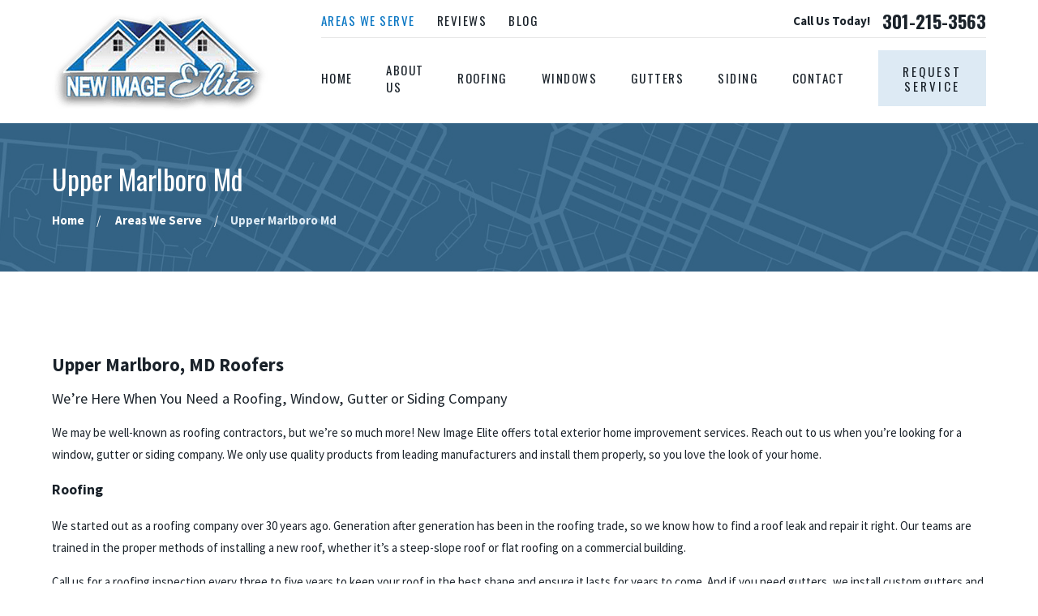

--- FILE ---
content_type: text/html; charset=utf-8
request_url: https://www.gonewimage.com/areas-we-serve/upper-marlboro-md/
body_size: 28842
content:
<!DOCTYPE html>
<html lang="en" data-anim="1" data-prlx="1" data-flr="1" data-i="x37dc20xp4z" data-is="eczshrcc13i" data-gmap="AIzaSyCwJTxKcuNS02C2aLDwKK936ndO_olmIKY" data-sa="KTCmo%2BGUOSluDZNlp6iciVNMnyMPPfiqol5BJARMVX%2Fz6im5hyCmnJS7vt2PSxdRRu05lMRGCiKNOl8vUekIgkR1jOa2YIlSA9%2B8Al9aq3fMSpo17v2C13SHeEESnZNrNj%2BSR15C%2BEeoXHAoV4HA0%2FhgoDLTeS948ySf6ufwpjr1wI5f">
<head>
	<title>Upper Marlboro, MD Roofer | New Image Elite</title>
	<link rel="canonical" href="https://www.gonewimage.com/areas-we-serve/upper-marlboro-md/"/>
	<meta content="text/html; charset=utf-8" http-equiv="Content-Type"/>
	<meta content="initial-scale=1" name="viewport"/>
	<meta http-equiv="X-UA-Compatible" content="IE=edge,chrome=1"/>
	<meta name="description" content="We’re more than just roofing contractors serving Upper Marlboro. New Image Elite is also a gutter, window and siding company. Call (301) 934-5454 to learn more."/>
	<meta property="og:type" content="website"/>
	<meta property="og:site_name" content="New Image Elite"/>
	<meta property="og:url" content="https://www.gonewimage.com/areas-we-serve/upper-marlboro-md/"/>
	<meta property="og:image" content="https://www.gonewimage.com/assets/Social-Share.jpg"/>
	<meta name="twitter:card" content="summary_large_image"/>
	<meta name="twitter:image" content="https://www.gonewimage.com/assets/Social-Share.jpg"/>
	<meta property="article:publisher" content="https://www.facebook.com/GoNewImage/"/>
	<meta name="google-site-verification" content="9XOSvyqGrbBo9OIkio0grxzvN5yslqS5brma9UDT8us"/>
	<style type="text/css">:root{--lt-fnt-tc-big:var(--text);--lt-fnt-tc-co:var(--text);--lt-fnt-tc-sb:var(--secondary);--lt-fnt-tc-k:var(--secondary);--lt-fnt-itm-k:var(--secondary);--lt-fnt-atr:var(--secondary);--lt-fnt-tc-1:var(--text);--lt-fnt-tc-2:var(--secondary);--lt-fnt-tc-3:var(--secondary);--lt-fnt-tc-4:var(--text);--lt-fnt-tc-5:var(--text);--lt-fnt-tc-6:var(--secondary);--lt-fnt-qte:var(--text);--lt-fnt-phn:var(--text);--lt-frm-lbl:var(--text);--lt-flr-hdr-clr:var(--accent);--dk-fnt-tc-big:var(--primary-alt);--dk-fnt-tc-co:var(--primary-alt);--dk-fnt-tc-sb:var(--secondary-alt);--dk-fnt-tc-k:var(--secondary-alt);--dk-fnt-itm-k:var(--secondary-alt);--dk-fnt-atr:var(--buttons);--dk-fnt-tc-1:var(--text-alt);--dk-fnt-tc-2:var(--buttons);--dk-fnt-tc-3:var(--buttons);--dk-fnt-tc-4:var(--text-alt);--dk-fnt-tc-5:var(--text-alt);--dk-fnt-tc-6:var(--buttons);--dk-fnt-qte:var(--text-alt);--dk-fnt-phn:var(--text-alt);--dk-frm-lbl:var(--text);--dk-flr-hdr-clr:var(--accent-alt);--btn-txt-clr:var(--text);--bdr-stl:solid;--bdr-w:1px;--bdr-clr-lt-o:0.3;--bdr-clr-lt:rgba(255,255,255,var(--bdr-clr-lt-o));--bdr-clr-dk-o:0.1;--bdr-clr-dk:rgba(0,0,0,var(--bdr-clr-dk-o));--bg-bx-o:1;--img-bg-o:.3;--vid-bg-o:.3;--btn-clr-img-bg-o:0.3;--bx-sdw-dsk-x:0.1em;--bx-sdw-dsk-y:0.1em;--bx-sdw-dsk-blr:0.1em;--bx-sdw-dsk-o:0.2;--bx-sdw-x:0.1em;--bx-sdw-y:0.1em;--bx-sdw-blr:0.5em;--bx-sdw-o:0.4;--frm-bdr-stl:solid;--frm-bdr-w:1px;--frm-bdr-rds:0rem;--g-cnt-k-ttl-m:0.8rem;--g-cnt-ttl-ttl-m:0.55rem;--g-cnt-ttl-cnt-m:1.2rem;--g-cnt-cnt-ttl-m:1.5rem;--g-cnt-full-img-m:1.5rem;--g-trn-sp:.3s;--g-trn-tf:ease;--grd-sp:2.2rem;--grd-sml-mpt:.5;--grd-lrg-mpt:1.5;--grd-sp-sml:calc(var(--grd-sp) * var(--grd-sml-mpt));--grd-sp-lrg:calc(var(--grd-sp) * var(--grd-lrg-mpt));--mn-t:80rem;--mn-w:93.333rem;--mn-f:22.467rem;--mn_min:70vw;--mn_max:90vw;--flx-gap:6.7rem;--py-i-s:1.4rem;--sl-trn-sp:.6s;--sl-trn-tf:ease;--sl-sa-s:1.8rem;--so-i-s:1.4rem;--sp-hp:2rem;--sp-vp:3.5rem;--sp-qk:1rem;--sp-vm:45;--sp-vm-mbl:30;--sp-vp-min:7.4%;--sp-vp-max:10%;--sp-vp-mn:7.4;--sp-vp-mx:10;--sp-hp-min:8%;--sp-hp-max:10%;--sp-hp-mn:8%;--sp-hp-mx:10%;--sp-vp-mmc:clamp(calc(var(--sp-vp-mn) * 1vw), var(--sp-vp), calc(var(--sp-vp-mx) * 1vw));--sp-vm-clc:calc((var(--sp-vm-mbl) * 1px) + (var(--sp-vm) - var(--sp-vm-mbl)) * ((100vw - 320px) / (1920 - 320)));}a.hvr_undln{position:relative;}a.hvr_undln::after{content:'';position:absolute;top:100%;left:0;height:2px;width:100%;transform:scaleX(0);transform-origin:left;transition:transform 0.35s ease 0s;}.lt-bg a.hvr_undln::after,.dk-bg .bg-bx.ulk-bg a.hvr_undln::after{background-color:var(--text);}.dk-bg a.hvr_undln::after,.lt-bg .bg-bx.ulk-bg a.hvr_undln::after{background-color:var(--text-alt);}ul.loc-lst.ui-scroll{max-height:15rem;}[data-role="arrows"]{position:relative;}[data-role="scroller"]:not(.sl_sa-edg) [data-role="arrows"] .spcr::before{content:'';position:absolute;height:1.667rem;width:2px;top:50%;transform:translateY(-50%);}.dk-bg [data-role="arrows"] .spcr::before,.lt-bg .bg-bx.ulk-bg [data-role="arrows"] .spcr::before{background-color:var(--bdr-clr-lt);}.lt-bg [data-role="arrows"] .spcr::before,.dk-bg .bg-bx.ulk-bg [data-role="arrows"] .spcr::before{background-color:var(--bdr-clr-dk);}@media screen and (min-width:1280px){:root{--mn_min:60vw;}a.hvr_undln:is(:focus,:hover):after{transform:scale(1);}.lt-bg[class*="pd_v"]:not(.alt-bg,.bg-image) + .lt-bg[class*="pd_v"]:not(.alt-bg,.bg-image),.lt-bg.alt-bg[class*="pd_v"]:not(.bg-image) + .lt-bg.alt-bg[class*="pd_v"]:not(.bg-image),.dk-bg[class*="pd_v"]:not(.alt-bg,.bg-image) + .dk-bg[class*="pd_v"]:not(.alt-bg,.bg-image),.dk-bg.alt-bg[class*="pd_v"]:not(.bg-image) + .dk-bg.alt-bg[class*="pd_v"]:not(.bg-image){padding-top:0;}.lt-bg[class*="pd_v"]:not(.alt-bg,.bg-image) + form .lt-bg[class*="pd_v"]:not(.alt-bg,.bg-image),.lt-bg.alt-bg[class*="pd_v"]:not(.bg-image) + form .lt-bg.alt-bg[class*="pd_v"]:not(.bg-image),.dk-bg[class*="pd_v"]:not(.alt-bg,.bg-image) + form .dk-bg[class*="pd_v"]:not(.alt-bg,.bg-image),.dk-bg.alt-bg[class*="pd_v"]:not(.bg-image) + form .dk-bg.alt-bg[class*="pd_v"]:not(.bg-image){padding-top:0;}form:has( .lt-bg[class*="pd_v"]:not(.alt-bg,.bg-image) ) + .lt-bg[class*="pd_v"]:not(.alt-bg,.bg-image),form:has( .lt-bg.alt-bg[class*="pd_v"]:not(.bg-image) ) + .lt-bg.alt-bg[class*="pd_v"]:not(.bg-image),form:has( .dk-bg[class*="pd_v"]:not(.alt-bg,.bg-image) ) + .dk-bg[class*="pd_v"]:not(.alt-bg,.bg-image),form:has( .dk-bg.alt-bg[class*="pd_v"]:not(.bg-image) ) + .dk-bg.alt-bg[class*="pd_v"]:not(.bg-image){padding-top:0;}}@media screen and (max-width:1279px){:root{--sp-vp-max-mbl:16%;}section.pd_v:not(.full-mbl),section.full-mbl :is(.mbl-fx,.full-mbl.pd_v),section.full-mbl .full-mbl:not(.pd_v) > .pd_v{padding-top:clamp(var(--sp-vp-min), var(--sp-vp), var(--sp-vp-max-mbl));padding-bottom:clamp(var(--sp-vp-min), var(--sp-vp), var(--sp-vp-max-mbl));}.mbl-pd-fx,.mbl-pd-fx > [class*="pd_v"],form.mbl-pd-fx > .bg-bx.full-mbl > [class*="pd_v"]{padding-top:0 !important;}}</style>
	<style type="text/css">:root{--fnt-cnt-s:1rem;--fnt-cnt-lh:1.8;--fnt-itm-lh:1.4;--fnt-pl-s:1.111rem;--fnt-pl-s-mtp:1;--fnt-t-big-s:2.5rem;--fnt-t-big-lh:1.05;--fnt-t-big-s-mtp:1;--fnt-t-sb-s:1.222rem;--fnt-t-sb-lh:1;--fnt-t-sb-s-mtp:1;--fnt-t-co-s:1.875rem;--fnt-t-co-lh:1;--fnt-t-co-s-mtp:1;--fnt-t-k-s:1rem;--fnt-t-k-lh:1.2;--fnt-t-k-s-mtp:1;--fnt-t-k-fs:italic;--fnt-t-1-s:2.5rem;--fnt-t-1-lh:1;--fnt-t-1-s-mtp:1;--fnt-t-2-s:1.222rem;--fnt-t-2-lh:1.5;--fnt-t-2-s-mtp:1;--fnt-t-3-s:1.222rem;--fnt-t-3-lh:1.5;--fnt-t-3-s-mtp:1;--fnt-t-4-s:1.111rem;--fnt-t-4-lh:1.5;--fnt-t-4-s-mtp:1;--fnt-t-5-s:1.111rem;--fnt-t-5-lh:1.5;--fnt-t-5-s-mtp:1;--fnt-t-6-s:1rem;--fnt-t-6-lh:1.5;--fnt-t-6-s-mtp:1;--fnt-nv-lnk-s:1rem;--fnt-qte-s:1.25rem;--fnt-qte-lh:1.5;--fnt-qte-s-mtp:1;--fnt-atr-s:1rem;--fnt-atr-lh:1;--fnt-atr-s-mtp:1;--fnt-phn-s:1.5rem;--fnt-phn-lh:1;--fnt-phn-s-mtp:1;--btn-v1-s:1rem;--btn-v1-lh:1.2;--btn-v2-s:1rem;--btn-v2-lh:1.1;--fnt-frm-lh:1.2;}body{font-family:var(--fnt-m);line-height:var(--fnt-cnt-lh);}li{line-height:var(--fnt-itm-lh);}.cnt-stl{font-size:var(--fnt-cnt-s);}.fnt_pl{font-size:calc(var(--fnt-pl-s) * var(--fnt-pl-s-mtp));font-weight:600;}time{font-weight:700;letter-spacing:0.1em;}small i{font-weight:300;}[class*="fnt_t-"]{display:block;font-style:normal;word-break:break-word;}section header em{font-style:normal;}section header > strong,section header > a > strong,section header > b,section header > a > b{display:block;}.fnt_t-big{font-family:var(--fnt-t-big-ff);font-size:calc(var(--fnt-t-big-s) * var(--fnt-t-big-s-mtp));letter-spacing:var(--fnt-t-big-ls);line-height:var(--fnt-t-big-lh);font-weight:var(--fnt-t-big-w);text-transform:var(--fnt-t-big-tt);}.fnt_t-co{font-family:var(--fnt-t-co-ff);font-size:calc(var(--fnt-t-co-s) * var(--fnt-t-co-s-mtp));letter-spacing:var(--fnt-t-co-ls);line-height:var(--fnt-t-co-lh);font-weight:var(--fnt-t-co-w);text-transform:var(--fnt-t-co-tt);}.fnt_t-sb{font-family:var(--fnt-t-sb-ff);font-size:calc(var(--fnt-t-sb-s) * var(--fnt-t-sb-s-mtp));letter-spacing:var(--fnt-t-sb-ls);line-height:var(--fnt-t-sb-lh);font-weight:var(--fnt-t-sb-w);text-transform:var(--fnt-t-sb-tt);}.fnt_t-k{font-family:var(--fnt-t-k-ff);font-size:calc(var(--fnt-t-k-s) * var(--fnt-t-k-s-mtp));letter-spacing:var(--fnt-t-k-ls);line-height:var(--fnt-t-k-lh);font-weight:var(--fnt-t-k-w);text-transform:var(--fnt-t-k-tt);font-style:var(--fnt-t-k-fs);}h1,.fnt_t-1,section header > :first-child:not(a):not(.fnt_t-big,.fnt_t-co),section .cnt-stl > :first-child:is( h1,h2,h3,h4,h5,h6 ){font-family:var(--fnt-t-1-ff);font-size:calc(var(--fnt-t-1-s) * var(--fnt-t-1-s-mtp));letter-spacing:var(--fnt-t-1-ls);line-height:var(--fnt-t-1-lh);font-weight:var(--fnt-t-1-w);text-transform:var(--fnt-t-1-tt);word-break:break-word;}h2,.fnt_t-2{font-family:var(--fnt-t-2-ff);font-size:calc(var(--fnt-t-2-s) * var(--fnt-t-2-s-mtp));letter-spacing:var(--fnt-t-2-ls);line-height:var(--fnt-t-2-lh);font-weight:var(--fnt-t-2-w);text-transform:var(--fnt-t-2-tt);}h3,.fnt_t-3,section header > *:nth-child(2):not(p),aside header > *:first-child:not(a),section .cnt-stl > :nth-child(2):is( h1,h2,h3,h4,h5,h6 ){font-family:var(--fnt-t-3-ff);font-size:calc(var(--fnt-t-3-s) * var(--fnt-t-3-s-mtp));letter-spacing:var(--fnt-t-3-ls);line-height:var(--fnt-t-3-lh);font-weight:var(--fnt-t-3-w);text-transform:var(--fnt-t-3-tt);}.fnt_t-4,.cnt-stl h4{font-family:var(--fnt-t-4-ff);font-size:calc(var(--fnt-t-4-s) * var(--fnt-t-4-s-mtp));letter-spacing:var(--fnt-t-4-ls);line-height:var(--fnt-t-4-lh);font-weight:var(--fnt-t-4-w);text-transform:var(--fnt-t-4-tt);}.fnt_t-5,.cnt-stl h5{font-family:var(--fnt-t-5-ff);font-size:calc(var(--fnt-t-5-s) * var(--fnt-t-5-s-mtp));letter-spacing:var(--fnt-t-5-ls);line-height:var(--fnt-t-5-lh);font-weight:var(--fnt-t-5-w);text-transform:var(--fnt-t-5-tt);}.fnt_t-6,.cnt-stl h6{font-family:var(--fnt-t-6-ff);font-size:calc(var(--fnt-t-6-s) * var(--fnt-t-6-s-mtp));letter-spacing:var(--fnt-t-6-ls);line-height:var(--fnt-t-6-lh);font-weight:var(--fnt-t-6-w);text-transform:var(--fnt-t-6-tt);}.fnt_nv-lnk{font-family:var(--fnt-nv-lnk-ff);font-size:var(--fnt-nv-lnk-s);letter-spacing:var(--fnt-nv-lnk-ls);font-weight:var(--fnt-nv-lnk-w);text-transform:var(--fnt-nv-lnk-tt);font-style:var(--fnt-nv-lnk-fs);}.fnt_qte{font-family:var(--fnt-qte-ff);font-size:calc(var(--fnt-qte-s) * var(--fnt-qte-s-mtp));letter-spacing:var(--fnt-qte-ls);line-height:var(--fnt-qte-lh);font-weight:var(--fnt-qte-w);text-transform:var(--fnt-qte-tt);font-style:var(--fnt-qte-fs);}.fnt_atr{font-family:var(--fnt-atr-ff);font-size:calc(var(--fnt-atr-s) * var(--fnt-atr-s-mtp));letter-spacing:var(--fnt-atr-ls);line-height:var(--fnt-atr-lh);font-weight:var(--fnt-atr-w);text-transform:var(--fnt-atr-tt);font-style:var(--fnt-atr-fs);}.fnt_phn{font-family:var(--fnt-phn-ff);font-size:calc(var(--fnt-phn-s) * var(--fnt-phn-s-mtp));letter-spacing:var(--fnt-phn-ls);line-height:var(--fnt-phn-lh);font-weight:var(--fnt-phn-w);}.fnt_btn{font-family:var(--btn-v1-ff);font-size:var(--btn-v1-s);letter-spacing:var(--btn-v1-ls);line-height:var(--btn-v1-lh);font-weight:var(--btn-v1-w);text-transform:var(--btn-v1-tt);}.btn.v1{font-family:var(--btn-v1-ff);font-size:var(--btn-v1-s);letter-spacing:var(--btn-v1-ls);line-height:var(--btn-v1-lh);font-weight:var(--btn-v1-w);text-transform:var(--btn-v1-tt);}.btn.v2{font-family:var(--btn-v2-ff);font-size:var(--btn-v2-s);letter-spacing:var(--btn-v2-ls);line-height:var(--btn-v2-lh);font-weight:var(--btn-v2-w);text-transform:var(--btn-v2-tt);}fieldset li label:not([class*="fnt_"]){font-family:var(--fnt-frm-ff);letter-spacing:var(--fnt-frm-ls);line-height:var(--fnt-frm-lh);font-weight:var(--fnt-frm-w);text-transform:var(--fnt-frm-tt);}@media screen and (min-width: 700px){:root{--fnt-t-big-s-mtp:1.3;--fnt-t-co-s-mtp:1;--fnt-t-sb-s-mtp:1;--fnt-t-1-s-mtp:1;--fnt-phn-s-mtp:1;--fnt-pl-s-mtp:1;}}@media screen and (min-width: 1280px){:root{--fnt-t-big-s-mtp:1.6;--fnt-t-co-s-mtp:1.2;--fnt-t-sb-s-mtp:1;--fnt-t-k-s-mtp:1;--fnt-t-1-s-mtp:1.3;--fnt-t-2-s-mtp:1;--fnt-t-3-s-mtp:1;--fnt-t-4-s-mtp:1;--fnt-t-5-s-mtp:1;--fnt-t-6-s-mtp:1;--fnt-qte-s-mtp:1;--fnt-phn-s-mtp:1;}}@media screen and (min-width: 1500px){:root{--fnt-t-big-s-mtp:1.7;--fnt-t-1-s-mtp:1.4;--fnt-t-2-s-mtp:1;--fnt-t-3-s-mtp:1;}}@media screen and (min-width: 1920px){:root{--fnt-t-big-s-mtp:2;--fnt-t-co-s-mtp:1.15;--fnt-t-sb-s-mtp:1;--fnt-t-1-s-mtp:1.55;--fnt-t-2-s-mtp:1;}}</style>
	<style type="text/css">:root{--fnt-t:"Oswald", sans-serif;--fnt-m:"Source Sans Pro", sans-serif;--fnt-t-big-ff:var(--fnt-t);--fnt-t-big-ls:0em;--fnt-t-big-w:400;--fnt-t-big-tt:none;--fnt-t-sb-ff:var(--fnt-m);--fnt-t-sb-ls:0em;--fnt-t-sb-w:300;--fnt-t-sb-tt:none;--fnt-t-co-ff:var(--fnt-t);--fnt-t-co-ls:0em;--fnt-t-co-w:400;--fnt-t-co-tt:none;--fnt-t-1-ff:var(--fnt-t);--fnt-t-1-ls:0.1rem;--fnt-t-1-w:300;--fnt-t-1-tt:uppercase;--fnt-t-2-ff:var(--fnt-m);--fnt-t-2-ls:0em;--fnt-t-2-w:400;--fnt-t-2-tt:none;--fnt-t-3-ff:var(--fnt-t);--fnt-t-3-ls:0.22rem;--fnt-t-3-w:300;--fnt-t-3-tt:uppercase;--fnt-t-4-ff:var(--fnt-t);--fnt-t-4-ls:0.167rem;--fnt-t-4-w:300;--fnt-t-4-tt:uppercase;--fnt-t-5-ff:var(--fnt-t);--fnt-t-5-ls:0.11rem;--fnt-t-5-w:400;--fnt-t-5-tt:uppercase;--fnt-t-6-ff:var(--fnt-m);--fnt-t-6-ls:0em;--fnt-t-6-w:700;--fnt-t-6-tt:none;--fnt-nv-lnk-ff:var(--fnt-t);--fnt-nv-lnk-ls:0.1rem;--fnt-nv-lnk-w:400;--fnt-nv-lnk-tt:uppercase;--fnt-nv-lnk-fs:normal;--fnt-qte-ff:var(--fnt-m);--fnt-qte-ls:0em;--fnt-qte-w:300;--fnt-qte-tt:none;--fnt-qte-fs:none;--fnt-phn-ff:var(--fnt-t);--fnt-phn-ls:0em;--fnt-phn-w:700;--btn-v1-ff:var(--fnt-t);--btn-v1-ls:0.2rem;--btn-v1-w:400;--btn-v1-tt:uppercase;--btn-v2-ff:var(--fnt-t);--btn-v2-ls:0.2rem;--btn-v2-w:400;--btn-v2-tt:uppercase;--fnt-frm-ff:var(--fnt-m);--fnt-frm-ls:0em;--fnt-frm-w:400;--fnt-frm-tt:none;--buttons:#DDEAF4;--secondary:#0976C3;--accent:#DDEAF4;--accent-alt:#DDEAF4;--link-alt:#DDEAF4;--main-bg-alt:#074774;--link:#0976C3;--inner-bg-alt:#0976C3;--primary:#074774;--main-bg:#F5F5F5;--inner-bg:#FFFFFF;--text:#1A222A;--primary-alt:#FFFFFF;--black:#000000;--secondary-alt:#FFFFFF;--text-alt:#FFFFFF;--full:100%;--half:50%;--third:33.333%;--fourth:25%;--fifth:20%;--sixth:16.666%;--seventh:14.285%;--two-thirds:66.666%;--three-fourths:75%;--three-8ths:37.5%;--five-8ths:62.5%;--four-fifths:80%;--min-fnt-s:0.938rem;--max-fnt-s:1rem;--clp-rng-1:0.752rem;--clp-rng-2:0.7936vw;--clp-rng:calc(var(--clp-rng-1) + var(--clp-rng-2) );--mn_wth:clamp(var(--mn_min), var(--mn-f), var(--mn_max));--hlt-bdr-w:10px;--btn-trn-sp:0.3s;--btn-trn-tf:ease;--btn-v1-pd-t:1.111rem;--btn-v1-pd-b:1.111rem;--btn-v1-pd-l:2rem;--btn-v1-pd-r:2rem;--btn-v1-bx-sdw-o:0rem;--btn-v1-bx-sdw-x:0rem;--btn-v1-bx-sdw-y:0rem;--btn-v1-bx-sdw-blr:1rem;--flr-bx-w-clc:calc((var(--flr-bx-w-mbl) * 1px) + (var(--flr-bx-w) - var(--flr-bx-w-mbl)) * ((100vw - 320px) / (1920 - 320)));--flr-bx-h-clc:calc((var(--flr-bx-h-mbl) * 1px) + (var(--flr-bx-h) - var(--flr-bx-h-mbl)) * ((100vw - 320px) / (1920 - 320)));--flr-img-clp-t-r:polygon(0% 0%, calc( 100% - 11.333rem ) 0, 100% 11.333rem, 100% 100%, 0% 100%);--flr-img-clp-t-l:polygon(11.333rem 0%, 100% 0%, 100% 100%, 0 100%, 0% 11.333rem);--flr-img-clp-b-r:polygon(0% 0%, 100% 0, 100% calc( 100% - 11.333rem ), calc( 100% - 11.333rem ) 100%, 0% 100%);--flr-img-clp-b-l:polygon(0% 0%, 100% 0%, 100% 100%, 11.333rem 100%, 0% calc( 100% - 11.333rem ));--flr-clp-t-r:polygon(0% 0%, calc( 100% - 3.333rem) 0, 100% 3.333rem, 100% 100%, 0% 100%);--flr-clp-sml-t-r:polygon(0% 0%, calc( 100% - 1.944rem) 0, 100% 1.944rem, 100% 100%, 0% 100%);--flr-clp-lrg-b-r:polygon(0% 0%, 100% 0, 100% calc( 100% - 11.333rem), calc(100% - 11.333rem) 100%, 0% 100%);--flr-clp-t-l:polygon(3.333rem 0%, 100% 0, 100% 100%, 0 100%, 0% 3.333rem);--flr-clp-lrg-t-l:polygon(11.333rem 0%, 100% 0, 100% 100%, 0 100%, 0% 11.333rem);--flr-clp-b-r:polygon(0% 0%, 100% 0, 100% calc( 100% - 3.333rem), calc( 100% - 3.333rem) 100%, 0% 100%);--flr-clp-aft-t-r:polygon(0% 0%, calc( 100% - 3.333rem) 0, calc( 100% - 0.556rem ) 2.777rem, calc( 100% - 0.556rem ) 100%, 0% 100%);--anm-trn-sp:1s;--anm-trn-tf:ease;--anm-trn-dly:0s;--anm-trn-seq-dly:0.2s;--anm-trn-lst-dly:0.1s;--valid-color:#8AC74C;--invalid-color:#F34039;--highlight-color:#0066EE;--sp-t-mpt-10:0.2;--sp-t-mpt-20:0.4;--sp-t-mpt-30:0.6;--sp-t-mpt-40:0.8;--sp-t-mpt-60:1.2;--sp-t-mpt-70:1.4;--sp-t-mpt-80:1.6;--sp-t-mpt-90:1.8;--ui-scroll-brd-rds:12px;--ui-scroll-w:0.278rem;--hdr-lg-mx-wd:398;--hdr-lg-mx-wd-mbl:170;--hdr-lg-mx-wd-clc:calc((var(--hdr-lg-mx-wd-mbl) * 1px) + (var(--hdr-lg-mx-wd) - var(--hdr-lg-mx-wd-mbl)) * ((100vw - 320px) / (1920 - 320)));--hdr-lg-mx-ht:200;--hdr-lg-mx-ht-mbl:120;--hdr-lg-mx-ht-clc:calc((var(--hdr-lg-mx-ht-mbl) * 1px) + (var(--hdr-lg-mx-ht) - var(--hdr-lg-mx-ht-mbl)) * ((100vw - 320px) / (1920 - 320)));--hdr-lg-sp:7.78rem;--hdr-nv-sp:2.778rem;--fnt-t-sb-s:1.9rem;}html{font-size:clamp(var(--min-fnt-s), var(--clp-rng), var(--max-fnt-s));-webkit-tap-highlight-color:transparent;-webkit-font-smoothing:antialiased;text-size-adjust:100%;scroll-behavior:smooth;}*,::before,::after{box-sizing:border-box;}body{font-size:100%;margin:0px;}ol,ul{list-style:none;padding:0px;margin:0px;}a[href^="tel"]{cursor:default;}img{max-width:100%;}.rlt{position:relative;}.blk{display:block;}.nln-blk{display:inline-block;}.psu-bfr,.psu-aft,.bg-bx{z-index:1;position:relative;}.psu-bfr::before,.psu-aft::after,.bg-bx::before{content:"";position:absolute;width:100%;height:100%;top:0px;left:0px;z-index:-1;pointer-events:none;}[data-role="btn"]{cursor:pointer;}svg{height:1em;width:1em;fill:currentcolor;}.no-transitions body *,.no-transitions body ::before,.no-transitions body ::after{transition:none 0s ease 0s !important;}img,video,source{filter:none;transition:filter var(--g-trn-sp) var(--g-trn-tf) 0.3s;}svg *{pointer-events:none;}section:not(.vsbl){position:relative;overflow:hidden;}[class*="mn_"]{width:100%;max-width:var(--mn_wth);margin:0px auto;position:relative;}[class*="sw-"],[class*="flx-at-"][class*="sw-"]{display:none;}[class*="hd-"]{display:block;}h1,h2,h3,h4,h5,h6{margin:0px;}.cnt-stl h1{margin-bottom:var(--g-cnt-ttl-ttl-m);}.cnt-stl :where(h2,h3,h4,h5,h6){margin-top:var(--g-cnt-cnt-ttl-m);margin-bottom:var(--g-cnt-ttl-cnt-m);}.cnt-stl h1 + :where(h2,h3,h4),.cnt-stl h2 + :where(h3,h4){margin-top:var(--g-cnt-ttl-ttl-m);}a{text-decoration:none;transition:color var(--g-trn-sp) var(--g-trn-tf) 0s;}button{border:none;font-family:inherit;font-size:inherit;line-height:inherit;outline:none;cursor:pointer;margin:0px;padding:0px;background-color:transparent;}.dk-lg,.lt-lg{display:none;}.lt-bg .dk-lg{display:block;}img{display:block;}picture{display:block;position:relative;}picture img{width:100%;}picture img[src*=".jpg"],picture img.static-map{object-fit:cover;}.img-bg{position:absolute;left:0px;top:0px;width:100%;height:100%;overflow:hidden;pointer-events:none;}.img-bg img{position:relative;left:50%;top:50%;width:auto;height:auto;min-width:calc(100% + 2px);min-height:calc(100% + 2px);transform:translate(-50%, -50%);pointer-events:none;}.bg-image > .img-bg img,.img-bg.ovrly img{opacity:var(--img-bg-o, 1);}.so-lk svg{font-size:var(--so-i-s);}.cnt-stl > :first-child{margin-top:0px;}.cnt-stl > :last-child{margin-bottom:0px;}[class*="ta_"]{text-align:center;}img[class*="ta_"],svg[class*="ta_"]{margin-left:auto;margin-right:auto;}.bdr_tp{border-top-width:var(--bdr-w);border-top-style:var(--bdr-stl);}.bdr_bt{border-bottom-width:var(--bdr-w);border-bottom-style:var(--bdr-stl);}.lt-bg [class*="bdr_"],.dk-bg .bg-bx.ulk-bg [class*="bdr_"]{border-color:var(--bdr-clr-dk);}.cnt-stl ul{list-style-type:none;margin:1em 0px;padding:0px;}.cnt-stl ul li{position:relative;padding:0.1em 0px 0.1em 1.5em;}.cnt-stl :is(ul,ol):not(.spl-lst) li + li{margin-top:0.3em;}.cnt-stl ul li::before{content:"";position:absolute;top:0.55rem;left:0px;width:0.556em;height:0.556em;background-color:var(--buttons);}.btn{cursor:pointer;position:relative;}.btn.v1{z-index:1;overflow:hidden;text-align:center;display:inline-flex;align-items:center;justify-content:center;padding:var(--btn-v1-pd-t) var(--btn-v1-pd-r) var(--btn-v1-pd-b) var(--btn-v1-pd-l);box-shadow:var(--btn-v1-bx-sdw-x) var(--btn-v1-bx-sdw-y) var(--btn-v1-bx-sdw-blr) rgba(0, 0, 0, var(--btn-v1-bx-sdw-o));transition:background-color var(--btn-trn-sp) var(--btn-trn-tf) 0s, color var(--btn-trn-sp) var(--btn-trn-tf) 0s;}.btn-stl{padding:var(--btn-v1-pd-t) var(--btn-v1-pd-r) var(--btn-v1-pd-b) var(--btn-v1-pd-l);box-shadow:var(--btn-v1-bx-sdw-x) var(--btn-v1-bx-sdw-y) var(--btn-v1-bx-sdw-blr) rgba(0, 0, 0, var(--btn-v1-bx-sdw-o));}body .lt-bg .btn.v1,body .dk-bg .btn.v1{color:var(--btn-txt-clr);background-color:var(--buttons);}body .lt-bg .btn.v1.alt{color:var(--text-alt);background-color:var(--main-bg-alt);}input,textarea,select{border:0px;width:100%;height:100%;outline:none;color:inherit;font-size:inherit;font-weight:normal;font-family:inherit;text-transform:none;background-color:transparent;line-height:var(--fnt-frm-lh);}select,.input-text,input[type="search"]{appearance:none;}.inp-mrk,.input-text{position:relative;}.input-text{width:100%;font-size:100%;text-align:left;padding:0.4rem 0.5rem 0.1rem;border-width:var(--frm-bdr-w);border-style:var(--frm-bdr-stl);border-radius:var(--frm-bdr-rds);transition:border-color var(--g-trn-sp) var(--g-trn-tf) 0s;background-clip:padding-box !important;}.lt-bg .input-text select option,.dk-bg .input-text select option{background-color:var(--main-bg);}.btn-clr{transition:background-color var(--btn-trn-sp) var(--btn-trn-tf) 0s, color var(--btn-trn-sp) var(--btn-trn-tf) 0s;}.lt-bg .btn-clr,.dk-bg .bg-bx.ulk-bg .btn-clr,.dk-bg .btn-clr,.lt-bg .bg-bx.ulk-bg .btn-clr,.lt-bg .btn-clr.no-hvr,.dk-bg .bg-bx.ulk-bg .btn-clr.no-hvr,.dk-bg .btn-clr.no-hvr,.lt-bg .bg-bx.ulk-bg .btn-clr.no-hvr{background-color:var(--buttons);color:var(--btn-txt-clr);}.lt-bg{background-color:var(--main-bg);color:var(--text);}.dk-bg{background-color:var(--main-bg-alt);color:var(--text-alt);}.lt-bg .bg-bx.ulk-bg,.dk-bg .bg-bx.lk-bg{color:var(--text-alt);}.lt-bg .bg-bx.lk-bg,.dk-bg .bg-bx.ulk-bg{color:var(--text);}.sd-zn .lt-bg,.cnt-zn .lt-bg,.lt-bg .bg-bx.lk-bg::before,.dk-bg .bg-bx.ulk-bg::before{background-color:var(--inner-bg);}.dk-bg .bg-bx.lk-bg::before,.lt-bg .bg-bx.ulk-bg::before{background-color:var(--inner-bg-alt);}.lt-bg.alt-bg{background-color:var(--inner-bg);}.dk-bg.alt-bg{background-color:var(--inner-bg-alt);}.lt-bg.alt-bg .bg-bx.lk-bg::before{background-color:var(--main-bg);}.lt-bg a,.dk-bg .bg-bx:where(.ulk-bg) a{color:var(--link);}.lt-bg a.clr-swp,.dk-bg .bg-bx.ulk-bg a.clr-swp{color:var(--text);}.lt-bg a[href^="tel"]:not(.btn-clr),.dk-bg .bg-bx.ulk-bg a[href^="tel"]:not(.btn-clr){color:var(--lt-fnt-phn);}.dk-bg a,.lt-bg .bg-bx:where(.ulk-bg) a{color:var(--link-alt);}.dk-bg a.clr-swp,.lt-bg .bg-bx.ulk-bg a.clr-swp{color:var(--text-alt);}.lt-bg .flr_hd,.dk-bg .bg-bx.ulk-bg .flr_hd{color:var(--lt-flr-hdr-clr);}.dk-bg .flr_hd,.lt-bg .bg-bx.ulk-bg .flr_hd{color:var(--dk-flr-hdr-clr);}.lt-bg :where(h1,.fnt_tc-1),.dk-bg .bg-bx.ulk-bg :where(h1,.fnt_tc-1),section.lt-bg header > :first-child:not(a),section.dk-bg .bg-bx.ulk-bg header > :first-child:not(a),section.lt-bg .cnt-stl > :first-child:is(h1,h2,h3,h4,h5,h6),section.dk-bg .bg-bx.ulk-bg .cnt-stl > :first-child:is(h1,h2,h3,h4,h5,h6){color:var(--lt-fnt-tc-1);}.lt-bg :where(.fnt_tc-2,.cnt-stl h2),.dk-bg .bg-bx.ulk-bg :where(.fnt_tc-2,.cnt-stl h2),section.lt-bg header > :nth-child(2):not(p),section.dk-bg .bg-bx.ulk-bg header > :nth-child(2):not(p),section.lt-bg .cnt-stl > :nth-child(2):is(h1,h2,h3,h4,h5,h6),section.dk-bg .bg-bx.ulk-bg .cnt-stl > :nth-child(2):is(h1,h2,h3,h4,h5,h6){color:var(--lt-fnt-tc-2);}.lt-bg :where(.fnt_tc-3,.cnt-stl h3),.dk-bg .bg-bx.ulk-bg :where(.fnt_tc-3,.cnt-stl h3){color:var(--lt-fnt-tc-3);}.lt-bg :where(.cnt-stl h6,.fnt_tc-6),.dk-bg .bg-bx.ulk-bg :where(.cnt-stl h6,.fnt_tc-6){color:var(--lt-fnt-tc-6);}.dk-bg .fnt_tc-co,.lt-bg .bg-bx.ulk-bg .fnt_tc-co{color:var(--dk-fnt-tc-co);}.lt-bg label,.dk-bg .bg-bx.ulk-bg label{color:var(--lt-frm-lbl);}.lt-bg .input-text,.dk-bg .bg-bx.ulk-bg .input-text{border-color:var(--bdr-clr-dk);color:var(--lt-frm-lbl);background:var(--main-bg);}[class*="flx"]{align-items:stretch;align-content:space-around;display:flex;}[class*="flx"] .fit{flex:0 0 auto;}[class*="flx"] .ato{flex:1 1 auto;}[class*="flx"] .str{align-self:stretch;}.f_c{justify-content:center;}.f_r{justify-content:flex-end;}.f_sb{justify-content:space-between;}.f_m{align-items:center;}.f_wrp{flex-wrap:wrap;}.full{width:100%;}[class*="flx"][class*="-grd"]{flex-flow:column wrap;position:relative;gap:var(--grd-sp);}.f_rw[class*="flx"][class*="-grd"]{flex-direction:row;}[class*="flx"][class*="-grd"] > li{flex:1 1 auto;}[class*="flx"][class*="-grd"] > li.fit{flex:0 1 auto;}.pd_v{padding-top:clamp(var(--sp-vp-min), var(--sp-vp), var(--sp-vp-max));padding-bottom:clamp(var(--sp-vp-min), var(--sp-vp), var(--sp-vp-max));}.pd_v-30{padding-top:clamp(calc(var(--sp-vp-min) * 0.5), var(--sp-vp), calc(var(--sp-vp-max) * 0.5) );padding-bottom:clamp(calc(var(--sp-vp-min) * 0.5), var(--sp-vp), calc(var(--sp-vp-max) * 0.5) );}.pd_h{padding-left:clamp(var(--sp-hp-min), var(--sp-hp), var(--sp-hp-max));padding-right:clamp(var(--sp-hp-min), var(--sp-hp), var(--sp-hp-max));}.pd_h-30{padding-left:clamp(calc(var(--sp-hp-min) * 0.5), var(--sp-hp), calc(var(--sp-hp-max) * 0.5) );padding-right:clamp(calc(var(--sp-hp-min) * 0.5), var(--sp-hp), calc(var(--sp-hp-max) * 0.5) );}.mrg_tp-20{margin-top:calc(var(--sp-vm-clc) * var(--sp-t-mpt-20));}.mrg_tp-30{margin-top:calc(var(--sp-vm-clc) * var(--sp-t-mpt-30));}.mrg_tp-60{margin-top:calc(var(--sp-vm-clc) * var(--sp-t-mpt-60));}.mrg_bt-20{margin-bottom:calc(var(--sp-vm-clc) * var(--sp-t-mpt-20));}.pd_tp{padding-top:var(--sp-qk);}.pd_tp-20{padding-top:calc(var(--sp-qk) * var(--sp-t-mpt-20));}.pd_tp-30{padding-top:calc(var(--sp-qk) * var(--sp-t-mpt-30));}.pd_bt{padding-bottom:var(--sp-qk);}.pd_bt-20{padding-bottom:calc(var(--sp-qk) * var(--sp-t-mpt-20));}.pd_bt-30{padding-bottom:calc(var(--sp-qk) * var(--sp-t-mpt-30));}.mrg_lt{margin-left:var(--sp-qk);}.mrg_lt-30{margin-left:calc(var(--sp-qk) * var(--sp-t-mpt-30));}.mrg_lt-90{margin-left:calc(var(--sp-qk) * var(--sp-t-mpt-90));}.mrg_rt{margin-right:var(--sp-qk);}.mrg_rt-90{margin-right:calc(var(--sp-qk) * var(--sp-t-mpt-90));}.ui-scroll{overflow:auto;}.el-tab-box .el-tab{cursor:pointer;}.el-tab .tb-arw,.el-tab.tb-arw{transition:transform var(--g-trn-sp) var(--g-trn-tf) 0s, color var(--g-trn-sp) var(--g-trn-tf) 0s;transform-origin:50% 50%;}html:not(.cms-content) .el-tab-box .el-tab-panel:not(.active),html:not(.cms-content) .el-tab-box .el-panel:not(.active){display:none;visibility:hidden;}.el-panel.sld{transition:height 0.5s ease 0s, margin 0.5s ease 0s, padding 0.5s ease 0s !important;}#HeaderZone{z-index:10;position:relative;}.hdr .tp-lg{max-width:var(--hdr-lg-mx-wd-clc);}.hdr .tp-lg img{max-height:var(--hdr-lg-mx-ht-clc);}.hdr .nv .el-tab,.hdr .nv .el-sec-tab{outline:none;font-size:1.2rem;transition:color var(--g-trn-sp) var(--g-trn-tf) 0s;cursor:pointer;}.hdr label{font-size:0.9em;}.hdr .mnu-btn{position:relative;cursor:pointer;}.hdr .mnu-btn > svg{font-size:2.2rem;}.hdr .btn-tp{top:0px;right:0px;z-index:4;position:fixed;padding:1.222rem;visibility:hidden;display:inline-block;transform:translateX(100%);transition:transform var(--btn-trn-sp) var(--btn-trn-tf) 0s, background-color var(--btn-trn-sp) var(--btn-trn-tf) 0s, color var(--btn-trn-sp) var(--btn-trn-tf) 0s, visibility var(--btn-trn-sp) var(--btn-trn-tf) var(--btn-trn-sp);}.lt-bg .clr-lnk,.dk-bg .bg-bx.ulk-bg .clr-lnk{color:var(--link);}.dk-bg .clr-lnk,.lt-bg .bg-bx.ulk-bg .clr-lnk{color:var(--link-alt);}.brd-cmb ol li + li::before{content:"/";margin-left:1em;margin-right:1em;}main{--vls-icn-s:2.1rem;}main{--cta-icn-s:3.3rem;}main{--vls-icn-s:3.1rem;}@media(prefers-reduced-motion: reduce){body *,body ::before,body ::after{transition:none 0s ease 0s !important;}}@media screen and (min-width: 700px){:root{--min-fnt-s:1rem;--max-fnt-s:1.063rem;--clp-rng-1:0.559rem;--clp-rng-2:1.008vw;}}@media screen and (min-width: 1280px){:root{--min-fnt-s:0.938rem;--max-fnt-s:1.063rem;--clp-rng-1:0.2107rem;--clp-rng-2:0.9091vw;--mn_min:60%;--mn_wth:var(--mn_max);}.mn_wd{max-width:clamp(var(--mn_min), var(--mn-w), var(--mn_max));}.mn_tn{max-width:clamp(var(--mn_min), var(--mn-t), var(--mn_max));}.sw-1280[class*="flx-at-1280"]{display:flex;}.sw-1280:not([class*="flx-at-1280"]){display:block;}.hd-1280{display:none;}.ta_l-1280{text-align:left;}svg.ta_l-1280,img.ta_l-1280{margin-right:auto;margin-left:0px;}[class*="flx"][class*="-at-1280"]{display:flex;}[class*="flx"][class*="-at-1280"] > :where(ul,header,div,picture,aside),[class*="flx"][class*="-at-1280"]:not([class*="-grd"]) > li{margin-top:0px !important;margin-bottom:0px !important;}.hdr .nv > ul:not(.mnu-nv) > li{margin-right:var(--hdr-nv-sp);}.hdr .fly-nv{min-width:20rem;max-height:30rem;position:absolute;left:0px;top:100%;opacity:0;overflow:hidden auto;visibility:hidden;display:block !important;transition:visibility var(--g-trn-sp) var(--g-trn-tf) var(--g-trn-sp), opacity var(--g-trn-sp) var(--g-trn-tf) 0s !important;}.lt-bg.hdr .fly-nv.bg-bx.lk-bg,.dk-bg.hdr .fly-nv.bg-bx.ulk-bg{background-color:var(--inner-bg);}.hdr .lg-mrg-rt{margin-right:var(--hdr-lg-sp);}.hdr .lg-bx{padding-top:0px;padding-bottom:0px;}}@media screen and (min-width: 1500px){:root{--min-fnt-s:1rem;--max-fnt-s:1.063rem;--clp-rng-1:0.055rem;--clp-rng-2:1.008vw;}}@media screen and (min-width: 1920px){:root{--min-fnt-s:1.125rem;--max-fnt-s:1.375rem;--clp-rng-1:-0.3295rem;--clp-rng-2:1.2121vw;}html body{margin:0px auto;}}@media screen and (max-width: 1279px){[class*="flx"].ta_l-1280,.ta_l-1280 [class*="flx"],[class*="flx"].ta_r-1280,.ta_r-1280 [class*="flx"]{justify-content:center;}[class*="flx"][class*="-at-1280"] > :where(ul,li,header,div,picture,aside){margin-left:0px;margin-right:0px;width:100% !important;max-width:100% !important;}.hdr .nv{position:fixed;width:83%;height:100vh;left:0px;top:0px;z-index:2;overflow:auto;padding-bottom:4rem;padding-top:0.811rem;transform:translateX(-100%);opacity:0;transition:transform var(--g-trn-sp) var(--g-trn-tf) 0s, visibility 0s var(--g-trn-tf) var(--g-trn-sp), opacity 0s var(--g-trn-tf) var(--g-trn-sp);box-shadow:rgba(0, 0, 0, 0.2) 0.1em 0.1em 1em;}.lt-bg.hdr .nv,.lt-bg.hdr .lvl-2.el-panel.bg-bx.lk-bg{background-color:var(--inner-bg);}.lt-bg.hdr .lvl-2.el-panel.bg-bx.lk-bg::before,.dk-bg.hdr .lvl-2.el-panel.bg-bx.lk-bg::before{display:none;}.hdr .lvl-2.el-panel{position:absolute;width:0px;height:0px;left:0px;top:0px;z-index:1;padding:0px;overflow:auto;transform:translateX(-100%);transition:transform var(--g-trn-sp) var(--g-trn-tf) 0s, visibility 0s var(--g-trn-tf) var(--g-trn-sp), width 0s var(--g-trn-tf) var(--g-trn-sp), height 0s var(--g-trn-tf) var(--g-trn-sp);display:block !important;}.hdr .mbl-nv > li{position:unset !important;}.hdr .phn-icn{font-size:1.3rem;border-radius:50%;padding:0.922rem;}.hdr .input-text{border:none;}.hdr .lg-bx{width:100%;}.brd-cmb ol li:last-child:not(:nth-child(2)),.brd-cmb ol li:nth-last-child(n+3):not(:first-child){display:none;}}@media screen and (max-width: 699px){.pd_v-30{padding-top:clamp(var(--sp-vp-min), var(--sp-vp), var(--sp-vp-max));padding-bottom:clamp(var(--sp-vp-min), var(--sp-vp), var(--sp-vp-max));}}@media screen and (max-width: 700px){.hdr .lg-bx{margin-right:0px;}}</style>
	<style type="text/css"></style>
	<style type="text/css">html{font-size:clamp(var(--min-fnt-s), var(--clp-rng), var(--max-fnt-s));-webkit-tap-highlight-color:transparent;-webkit-font-smoothing:antialiased;text-size-adjust:100%;scroll-behavior:smooth;}[data-src],[data-bg],[data-src].loading,[data-bg].loading{filter:blur(3px);}picture img[src*=".png"]:not(.static-map){object-fit:contain;}.lt-bg .fnt_tc-big,.dk-bg .bg-bx.ulk-bg .fnt_tc-big{color:var(--lt-fnt-tc-big);}.lt-bg .fnt_tc-sb,.dk-bg .bg-bx.ulk-bg .fnt_tc-sb{color:var(--lt-fnt-tc-sb);}[class*="flx-at-"]:not([class*="-grd"],[class*="sw-"]){display:block;}.f_gp{justify-content:space-between;column-gap:var(--flx-gap);}.f_t{align-items:flex-start;}.f_rev{flex-direction:row-reverse;}.half{width:var(--half);}.f_gp > .half{width:calc(var(--half) - (var(--flx-gap) / 2 ));}.mrg_bt-0{margin-bottom:0px;}[class*="flx"][class*="-grd"][class*="-sml"]{gap:var(--grd-sp-sml);}[class*="png-bg_ps"] img[src*=".png"]:not(.static-map){min-width:auto;min-height:auto !important;}.png-bg_ps-bt-lt img[src*=".png"]:not(.static-map){top:auto;left:0px;bottom:0px;object-position:left bottom;position:absolute;transform:none !important;}@media screen and (min-width: 700px){[class*="flx"][class*="-at-700"]{display:flex;}[class*="flx"][class*="-at-700"] > :where(ul,header,div,picture,aside),[class*="flx"][class*="-at-700"]:not([class*="-grd"]) > li{margin-top:0px !important;margin-bottom:0px !important;}[class*="flx-at-700"][class*="-grd"]{flex-direction:row;}}@media screen and (min-width: 1280px){picture.img-flr:not(.img-bg){position:relative;}picture.img-flr::after{content:"";position:absolute;height:auto;width:100%;background:var(--buttons);z-index:0;aspect-ratio:1 / 1;max-height:100%;transform:scale(0.77);}picture.img-flr img{z-index:2;position:relative;}picture.img-flr[class*="tp-"]{padding-top:2.222rem;}picture.img-flr.tp-lt::after,.f_rev > picture.img-flr.tp-rt::after{top:0px;left:calc(1.36653rem);right:auto;transform-origin:left top;clip-path:var(--flr-img-clp-t-l);}picture.img-flr.tp-lt img,.f_rev > picture.img-flr.tp-rt img{z-index:2;position:relative;clip-path:var(--flr-img-clp-t-l);}.anm_fl,.anm_hlf-l,.anm_hlf-r,.anm_seq-itm > *,.anm_seq-lst > li,.anm_seq-itm-sp > *{opacity:0;transition:opacity var(--anm-trn-sp) var(--anm-trn-tf) var(--anm-trn-dly), transform var(--anm-trn-sp) var(--anm-trn-tf) var(--anm-trn-dly);}.anm_hlf-l,.anm_seq-itm-sp > *,.f_rev > .anm_hlf-r{transform:translateX(-2rem);}.anm_hlf-r,.anm_seq-lst > li,.f_rev > .anm_hlf-l{transform:translateX(2rem);}.anm .anm_fl,.anm .anm_hlf-l,.anm .anm_hlf-r,.anm .anm_seq-itm > *,.anm .anm_seq-itm-sp > *,.anm .anm_seq-lst > li{opacity:1;transform:none;}.anm_hlf-r{transition-delay:calc(var(--anm-trn-dly) + var(--anm-trn-seq-dly));}.mstg.v1 .iso_pd{position:relative;}.mstg.v1 .iso_pd img{top:2.222rem;position:absolute !important;}.mstg.v1 .iso_pd::before{content:"";position:relative;display:block;padding-bottom:var(--mstg-v1-iso-img-h);}}@media screen and (max-width: 699px){[class*="flx"][class*="-at-700"] > :where(ul,li,header,div,picture,aside){margin-left:0px;margin-right:0px;width:100% !important;max-width:100% !important;}}.dk-bg .fnt_tc-big,.lt-bg .bg-bx.ulk-bg .fnt_tc-big{color:var(--dk-fnt-tc-big);}.dk-bg :where(.fnt_tc-3,.cnt-stl h3),.lt-bg .bg-bx.ulk-bg :where(.fnt_tc-3,.cnt-stl h3){color:var(--dk-fnt-tc-3);}.dk-bg [data-role="arrows"] button,.lt-bg .bg-bx.ulk-bg [data-role="arrows"] button{color:var(--link-alt);}[data-role="scroller"].start.end [data-role="arrows"],[data-role="scroller"]:not(.active) [data-role="arrows"],[data-role="scroller"].tabbing [data-role="arrows"]{display:none !important;}[data-role="scroller"] [data-role="arrows"] > :nth-child(n+2){margin-left:var(--sp-qk);}[data-role="scroller"] [data-role="arrows"]{cursor:pointer;}[data-role="scroller"] [data-role="arrows"] svg{font-size:var(--sl-sa-s);transition:color var(--g-trn-sp) var(--g-trn-tf) 0s;}@media screen and (min-width: 1280px){picture.img-flr[class*="bt-"]{padding-bottom:2.222rem;}picture.img-flr.bt-rt::after,.f_rev > picture.img-flr.bt-lt::after{bottom:0px;right:calc(1.36653rem);left:auto;transform-origin:right bottom;clip-path:var(--flr-img-clp-b-r);}picture.img-flr.bt-rt img,.f_rev > picture.img-flr.bt-lt img{z-index:2;position:relative;clip-path:var(--flr-img-clp-b-r);}.anm_fl,.anm_seq-itm > *{transform:translateY(2rem);}[class*="anm_seq-itm"] > :first-child{transition-delay:calc(var(--anm-trn-dly) + var(--anm-trn-seq-dly));}[class*="anm_seq-itm"] > :nth-child(2){transition-delay:calc(var(--anm-trn-dly) + (var(--anm-trn-seq-dly) * 2));}[class*="anm_seq-itm"] > :nth-child(3){transition-delay:calc(var(--anm-trn-dly) + (var(--anm-trn-seq-dly) * 3));}}.dk-bg [class*="bdr_"],.lt-bg .bg-bx.ulk-bg [class*="bdr_"]{border-color:var(--bdr-clr-lt);}[class*="flr-clp-"]::after{content:"";position:absolute;height:auto;width:10.556rem;background:var(--buttons);z-index:-2;aspect-ratio:1 / 1;max-height:100%;}[class*="flr-clp-"][class*="tp-rt"]::before{clip-path:var(--flr-clp-t-r);}[class*="flr-clp-"][class*="tp-rt"]::after{clip-path:var(--flr-clp-aft-t-r);top:-1.111rem;right:0px;left:auto;transform-origin:right top;}:invalid,input:invalid{box-shadow:none;}.lt-bg .bg-bx.ulk-bg.alt-bg::before,.dk-bg .bg-bx.lk-bg.alt-bg::before{background-color:var(--main-bg-alt);}.lt-bg a.clr-swp.selected,.dk-bg .bg-bx.ulk-bg a.clr-swp.selected,.lt-bg .selected > a.clr-swp,.dk-bg .bg-bx.ulk-bg .selected > a.clr-swp{color:var(--link);}.dk-bg a.clr-swp.selected,.lt-bg .bg-bx.ulk-bg a.clr-swp.selected,.dk-bg .selected > a.clr-swp,.lt-bg .bg-bx.ulk-bg .selected > a.clr-swp{color:var(--link-alt);}.lt-bg .fnt_tc-co,.dk-bg .bg-bx.ulk-bg .fnt_tc-co{color:var(--lt-fnt-tc-co);}.dk-bg :where(h1,.fnt_tc-1),.lt-bg .bg-bx:where(.ulk-bg,.btn-bg,.alt-bg) :where(h1,.fnt_tc-1),section.dk-bg header > :first-child:not(a),section.lt-bg .bg-bx:where(.ulk-bg,.btn-bg,.alt-bg) header > :first-child:not(a),section.dk-bg .cnt-stl > :first-child:is(h1,h2,h3,h4,h5,h6),section.lt-bg .bg-bx.ulk-bg .cnt-stl > :first-child:is(h1,h2,h3,h4,h5,h6){color:var(--dk-fnt-tc-1);}.f_b{align-items:flex-end;}.three-8ths{width:var(--three-8ths);}.five-8ths{width:var(--five-8ths);}.f_gp > .three-8ths{width:calc(var(--three-8ths) - (var(--flx-gap) / 2 ));}.f_gp > .five-8ths{width:calc(var(--five-8ths) - (var(--flx-gap) / 2 ));}.mrg_bt-40{margin-bottom:calc(var(--sp-vm-clc) * var(--sp-t-mpt-40));}.sd-nv.v1 .itm:first-child{border-top-width:var(--bdr-w);border-top-style:var(--bdr-stl);}.sd-nv.v1 .itm:not(:first-child) a{padding-top:0px;}.sd-nv.v1 .lvl-1{padding-top:calc(var(--sp-qk) * var(--sp-t-mpt-60));padding-bottom:calc(var(--sp-qk) * var(--sp-t-mpt-60));}.sd-nv.v1 .lvl-1 a.selected::after{content:"";position:absolute;left:0px;height:10px;width:10px;background-color:var(--buttons);top:50%;transform:translateY(-50%);}.sd-nv.v1 .lvl-1 a.selected{position:relative;padding-left:1.5rem;}@media screen and (min-width: 1280px){.sd-zn > * + *,.cnt-zn > * + *{margin-top:calc(var(--sp-vm-clc) * 1.6);}}@media screen and (max-width: 1279px){section.full-mbl{padding-top:0px;padding-bottom:0px;}section.full-mbl .mbl-fx{padding-top:clamp(var(--sp-vp-min), var(--sp-vp), var(--sp-vp-max));padding-bottom:clamp(var(--sp-vp-min), var(--sp-vp), var(--sp-vp-max));}section.full-mbl .full-mbl:not(.bg-bx),section.full-mbl .full-mbl.bg-bx::before{width:calc(100vw + 1px);left:50%;transform:translateX(-50%);}section.full-mbl .full-mbl > [class*="pd_h"]{padding-left:0px;padding-right:0px;}aside[class*="flr-clp"]::before,.full-mbl[class*="flr-clp"]::before,.full-mbl[class*="clp-"]:not([class*="flr"]){clip-path:none !important;}aside[class*="flr-clp"]::after,.full-mbl[class*="flr-clp"]::after{display:none;}}</style>
	<script type="text/javascript">
(function(n){var t=n.Process||{},i=function(n){var t=+n;return isNaN(t)?n:t},u=function(n){return decodeURIComponent(n.replace(/\+/g,"%20"))},h=/\{(.+?)\}/g,c=window.location.hash&&window.location.hash[1]==="~"&&!/\bSPPC=./i.test(document.cookie||""),s=[],e=null,r=null,o=null,f=null;t.Page=function(n){for(var i=n.length;i--;)c?s.push(n[i]):t.Element(document.getElementById(n[i]))};t.Delayed=function(){var n,i;for(r=null;n=s.shift();)t.Element(document.getElementById(n));try{i=new CustomEvent("process.delayed",{bubbles:!0,cancelable:!0});document.documentElement.dispatchEvent(i)}catch(u){}};t.Element=function(n){if(n)switch(n.getAttribute("data-process")){case"if":t.If(n);break;case"replace":t.Replace(n);break;default:t.Fix(n)}};t.Replace=function(n){var i,f=n.parentNode,r=document.createTextNode(t.Get(n.getAttribute("data-replace"))),u=n.firstElementChild;u&&u.getAttribute&&(i=u.getAttribute("href"))&&i.substring(0,4)==="tel:"&&(i=document.createElement("a"),i.setAttribute("href","tel:"+r.data),i.appendChild(document.createTextNode(r.data)),r=i);f.insertBefore(r,n);f.removeChild(n)};t.Fix=function(n){var r,u,i,f=n.attributes.length,e=n.childNodes.length;if(n.nodeName==="SCRIPT"){n.parentNode.removeChild(n);return}while(f--)r=n.attributes[f],r.name.substring(0,13)=="data-replace-"&&(u=r.name.substring(13),n.setAttribute(u,t.Get(r.value)),n.removeAttribute(r.name));while(e--)i=n.childNodes[e],i.nodeType===3&&i.data&&i.data.indexOf("{")>=0&&(i.data=t.Get(i.data))};t.If=function(n){for(var i,u,f,e,o=n.parentNode,s=n.attributes.length,r=undefined;s--;){i=n.attributes[s];switch(i.name){case"field":r=t.Check(n,t.Get(i.value));break;case"nofield":r=!t.Check(n,t.Get(i.value))}if(r!==undefined)break}if(r)for(u=n.childNodes,f=0,e=u.length;f<e;f++)o.insertBefore(u[0],n);o.removeChild(n)};t.Check=function(n,r){for(var u,f,e=n.attributes.length;e--;){u=n.attributes[e];switch(u.name){case"equals":return r==t.Get(u.value);case"gt":case"greaterthan":case"morethan":return i(r)>i(t.Get(u.value));case"gte":return i(r)>=i(t.Get(u.value));case"lt":case"lessthan":case"lesserthan":return i(r)<i(t.Get(u.value));case"lte":return i(r)<=i(t.Get(u.value));case"ne":case"notequals":return r!=t.Get(u.value);case"contains":return f=t.Get(u.value),r.indexOf(f>=0);case"notcontains":return f=t.Get(u.value),!r.indexOf(f>=0);case"in":return f=t.Get(u.value),t.InArray(r,(""+f).split(","));case"notin":return f=t.Get(u.value),!t.InArray(r,(""+f).split(","));case"between":return f=t.Get(u.value).Split(","),f.length==2&&i(r)>=i(f[0])&&i(r)<=i(f[1])?!0:!1}}return!!r};t.InArray=function(n,t){for(var i=t.length;i--;)if(t[i]==n)return!0;return!1};t.Get=function(n){return n.replace(h,function(n,i){var r=i.split("/"),f=r.shift();return t.Data(f.split(":"),0,r[0])||u(r.shift()||"")})};t.Data=function(n,i,r){var u;switch(n[i].toLowerCase()){case"f":return t.Format(n[i+1],n,i+2,r);case"if":return t.Data(n,i+1)?n.pop():"";case"ifno":case"ifnot":return t.Data(n,i+1)?"":n.pop();case"q":case"querystring":return t.Query(n[i+1])||"";case"session":case"cookie":return t.Cookie(n[i+1])||"";case"number":return t.Number(n[i+1],r)||"";case"request":return u=t.Cookie("RWQ")||window.location.search,u&&u[0]==="?"&&n[i+1]&&n[i+1][0]!="?"&&(u=u.substr(1)),u;case"u":return t.UserData(n[i+1])||"";default:return""}};t.Format=function(n,i,r,u){var h,f,s,e,o;if(!n||r>i.length-1)return"";if(h=null,f=null,n=n.toLowerCase(),e=0,n=="binary")e=2;else if(r+1<i.length)switch(n){case"p":case"phone":case"p2":case"phone2":case"p3":case"phone3":i[r].indexOf("0")>=0&&(f=i[r],e=1);break;default:s=parseInt(i[r]);isNaN(s)||(h=s,e=1)}o=t.Data(i,r+e,u);switch(n){case"p":case"phone":return t.Phone(""+o,f);case"p2":case"phone2":return t.Phone(""+o,f||"000.000.0000");case"p3":case"phone3":return t.Phone(""+o,f||"000-000-0000");case"tel":return t.Phone(""+o,f||"0000000000")}};t.Phone=function(n,t){var u,i,f,r;if(!n)return"";if(u=n.replace(/\D+/g,""),u.length<10)return n;for(i=(t||"(000) 000-0000").split(""),f=0,r=0;r<i.length;r++)i[r]=="0"&&(f<u.length?i[r]=u[f++]:(i.splice(r,1),r--));return f==10&&u.length>10&&i.push(" x"+u.substring(10)),i.join("")};t.Query=function(n){var r,f,o,i,s;if(!e)for(e={},r=t.Cookie("RWQ")||window.location.search,f=r?r.substring(1).split("&"):[],o=f.length;o--;)i=f[o].split("="),s=u(i.shift()).toLowerCase(),e[s]=i.length?u(i.join("=")):null;return e[n.toLowerCase()]};t.Cookie=function(n){var f,i,o,e,t;if(!r)for(r={},f=document.cookie?document.cookie.split("; "):[],i=f.length;i--;){o=f[i].split("=");e=u(o.shift()).toLowerCase();t=o.join("=");switch(t[0]){case"#":r[e]=+t.substring(1);break;case":":r[e]=new Date(+t.substring(1));break;case"!":r[e]=t==="!!";break;case"'":r[e]=u(t.substring(1));break;default:r[e]=u(t)}}for(f=n.split("|"),i=0;i<f.length;i++)if(t=r[f[i].toLowerCase()],t)return t;return""};t.UserData=function(n){switch(n){case"DisplayName":return t.Cookie("U_DisplayName")||"";case"TimeOfDay":var r=new Date,i=r.getHours();return i>=17||i<5?"Evening":i<12?"Morning":"Afternoon"}};t.Number=function(n,i){var s,u,r,e;if(!i)return i;if(!o)for(o={},s=(t.Cookie("PHMAP")||"").split(","),e=0;e<s.length;e++)u=(s[e]||"").split("="),u.length===2&&(o[u[0]]=u[1]);return r=o[i],r&&r!=="0"||(r=i),f||(f={}),f[r]=1,r};t.Phones=function(){var n,t;if(f){n=[];for(t in f)f.hasOwnProperty(t)&&n.push(t);return n.join("|")}return null};n.Process=t;document.documentElement&&(document.documentElement.clientWidth<=1280||(t.Cookie("pref")&1)==1)&&(document.documentElement.className+=" minimize")})(this);
(function(){function o(){var r,n,u;for(v(),f=!0,n=0;n<t.length;n++)r=t[n],s(r[0],r[1]);for(t.length=0,n=0;n<i.length;n++)u=i[n],l(u);i.length=0;window.removeEventListener("DOMContentLoaded",o)}function v(){for(var t,i,f,e,h=document.querySelectorAll("script[src],script[data-require]"),o=0;o<h.length;o++){var c=h[o],s=c.getAttribute("src"),n=c.getAttribute("data-require");if(s||n)for(t=n&&n[0]==="["?u(a(n)):[],s&&t.push(s),i=0;i<t.length;i++)f=t[i],e=/(.+?)\.\d{13}(\.\w{2,12})$/.exec(f),e&&(f=e[1]+e[2]),r[f]=1}}function s(i,u){var h,c,s,o;if(!f){t.push([i,u]);return}for(h=[],c=!1,o=0;o<i.length;o++){if(s=i[o],!s||e[s])continue;else r[s]||(h.push(s),r[s]=1);c=!0}for(typeof u=="function"&&(c?n.push([i,u]):u(window.jQuery)),o=0;o<h.length;o++)y(h[o])}function y(n){if(n.indexOf("http://")===0)throw new Error("Cannot load scripts over unsecure channel: "+n);else n.indexOf("/common/")===0||n.indexOf("/cms/")===0?w(n):p(n)}function p(n){var t=document.createElement("script");t.setAttribute("async","async");t.setAttribute("src",n);n.indexOf("callback=registerGmap")===-1?t.addEventListener("load",function(){h(n)}):window.registerGmap=function(){h(n)};t.addEventListener("error",function(){throw new Error("Unable to load script: '"+n+"'");});document.head.appendChild(t)}function w(n,t){var i=document.createElement("script");if(i.setAttribute("data-require",'["'+n+'"]'),n.indexOf("/common/usc/js/")===0||n==="/common/usc/p/video.js")if(typeof Promise=="undefined")throw new Error("This browser doesn't support ES6 modules.  Cannot load: '"+n+"'");else i.setAttribute("type","module");typeof t=="string"?i.text=t:i.src=n;document.head.appendChild(i)}function b(){var n=document.documentElement.getAttribute("data-gmap");return n?"&key="+n:""}function u(n){var i,r,u,f,t;for(Array.isArray(n)||(n=[n]),i={},r=0;r<n.length;r++)if(n[r])for(u=c[n[r]]||n[r],Array.isArray(u)||(u=[u]),f=0;f<u.length;f++)t=u[f],t.indexOf("://")!==-1||t[0]==="/"?i[t]=1:t.indexOf("admin/")===0?i["/common/"+t+".js"]=1:t.indexOf("usc/")===0?i["/common/"+t+".js"]=1:t.indexOf("cms/")===0?i["/"+t+".js"]=1:i["/common/js/"+t+".js"]=1;return Object.keys(i)}function h(n){for(var t,o=u(n),r=0;r<o.length;r++)t=o[r],e[t]=1,f?l(t):i.push(t)}function l(t){for(var u,h,r,f=[],i=0;i<n.length;i++)r=n[i],r[0].indexOf(t)!==-1&&f.push(r);for(i=0;i<f.length;i++){var r=f[i],o=r[0],s=[];for(u=0;u<o.length;u++)e[o[u]]||s.push(o[u]);if((r[0]=s,!s.length)&&(h=r[1],h))try{h(window.jQuery)}catch(c){console.warn(c.stack)}}for(i=n.length-1;i>=0;i--)r=n[i],r[0].length||n.splice(i,1)}var a=function(n,t){return(window.JSON2||JSON).parse(n,t)},f=!1,t=[],i=[],r={},e={},n=[],c;document.readyState==="complete"||document.readyState==="loaded"||document.readyState==="interactive"?o():window.addEventListener("DOMContentLoaded",o);c={jquery:["j/jquery.3.x","j/jquery.ui"],"j/jquery":"j/jquery.3.x",poly:"usc/p/poly",cookie:"j/jquery.cookie",jwplayer:"/common/js/v/jwplayer.js",map:"m/gmap",googlemap:"https://maps.googleapis.com/maps/api/js?v=3&libraries=places&callback=registerGmap"+b()};window.requireLoading=function(n){var t=u(n);return t&&r[t[0]]};window.require=window.require2=window.rrequire=function(n,t){var i=u(n),f,r;for(typeof t!="function"&&typeof arguments[2]=="function"&&(t=arguments[2]),f=!1,r=0;r<i.length;r++)i[r].indexOf("jquery")!==-1&&(f=!0);f?(console.warn("Requiring jQuery should be avoided for performance reasons."),s(i,t)):s(i,t)};window.register=h})();
</script>
</head>
<body data-config="f_3an6u3.8yq\j_pf5p1s.0ru" data-id="19364909">
	<header id="HeaderZone"><form id="Form_HeaderS2" method="post" enctype="multipart/form-data" action="/areas-we-serve/upper-marlboro-md/" data-search="1">
<input type="hidden" name="_m_" value="HeaderS2">
<div class="hdr s2 lt-bg alt-bg" id="HeaderS2" universal_="true" data-showhide="true" data-header="true" data-class-name="mnu-opn" data-html-class="true">
	
	




<style>
	.skp-btn {
		position: fixed;
		top: 0;
		left: 0;
		z-index: 5;
		transition: transform var(--g-trn-sp) var(--g-trn-tf) 0s;
	}
	
	.skp-btn:not(:focus) {
		transform: translateY(-101%);
	}
</style>
<a class="skp-btn btn-clr fnt_btn btn-stl no-hvr" role="button" tabindex="0">Skip to Content</a>
	<a name="SiteTop"></a>
	<div class="mn_">
		<div class="flx f_m f_sb">
			<div class="flx f_sb f_m lg-bx lg-mrg-rt pd_bt pd_tp">
				<div class="mnu-btn f_m f_c hd-1280" title="Main Menu" aria-label="Main Menu" data-role="btn">
					<svg viewBox="0 0 24 24" class="blk icn " role="presentation"><use data-href="/cms/svg/site/eczshrcc13i.24.2510311215305.svg#menu"></use></svg>
				</div>
				
				<a class="blk tp-lg fit pd_tp pd_bt" title="Home" href="/">
	<img class="dk-lg " alt="New Image Elite" src="/images/brand/logo-dark.2304061116550.png">
	<img class="lt-lg " alt="New Image Elite" src="/images/brand/logo-light.2304061116550.png">
	
</a>
				
				<a class="phn-icn btn-clr hd-1280" href="tel:3012153563" id="HeaderS2_1" data-replace-href="tel:{F:Tel:Cookie:PPCP1/3012153563}">
					<svg viewBox="0 0 24 24" class="blk icn " role="presentation"><use data-href="/cms/svg/site/eczshrcc13i.24.2510311215305.svg#phone"></use></svg>
				</a>
			</div>
			<div class="ato">
				<div class="flx-at-1280 f_m f_sb bdr_bt pd_tp-30 pd_bt-30 sw-1280">
					<nav>
						<div class="" id="HeaderS2SecondaryNav">	
	<ul class="flx f_m">
		<li class="selected mrg_rt-90">
			<a class="clr-swp fnt_nv-lnk " href="/areas-we-serve/" target="">Areas We Serve</a>
		</li><li class=" mrg_rt-90">
			<a class="clr-swp fnt_nv-lnk " href="/reviews/" target="">Reviews</a>
		</li><li class=" ">
			<a class="clr-swp fnt_nv-lnk " href="/blog/" target="">Blog</a>
		</li>
	</ul>
</div>
					</nav>
					<div class="sw-1280">
						<div class="flx f_m " id="HeaderS2Tagline">
	
		<span class="fnt_t-6 fnt_tc-6 mrg_rt">Call Us Today!</span>
	
	<a class="fnt_phn" href="tel:3012153563" id="HeaderS2_2" data-replace-href="tel:{F:Tel:Cookie:PPCP1/3012153563}"><span id="HeaderS2_3" data-process="replace" data-replace="{F:P3:Cookie:PPCP1/301-215-3563}">301-215-3563</span></a>
</div>
					</div>
				</div>
				<div class="flx f_r">
					<nav class="nv flx f_l rlt el-tab-box" data-closing="true">
						<ul class="flx-at-1280 str rlt sw-1280" role="menubar" aria-label="Top Navigation" id="HeaderS2TopNav" data-role="panel" data-closing="true">
	<li class=" flx ato rlt pd_tp pd_bt">
		<a class="ato flx f_m fnt_nv-lnk clr-swp " href="/" role="menuitem" target="">Home</a>
		
	</li><li class=" flx ato rlt pd_tp pd_bt">
		<a class="ato flx f_m fnt_nv-lnk clr-swp " href="/about-us/" role="menuitem" target="">About Us</a>
		
	</li><li class=" flx ato rlt pd_tp pd_bt">
		<a class="ato flx f_m fnt_nv-lnk clr-swp " href="/roofing/" role="menuitem" target="">Roofing</a>
		
			<div class="fly-nv full ui-scroll bx-sdw bg-bx lk-bg">
				<ul class="pd_v pd_h" role="menu">
					<li class="  bdr_bt" data-closing="true">
						<a class="ato blk fnt_nv-lnk clr-swp pd_bt-30 pd_tp-30" href="/roofing/commercial-roofing/" role="menuitem" target="">Commercial Roofing</a>
						
					</li><li class="  bdr_bt" data-closing="true">
						<a class="ato blk fnt_nv-lnk clr-swp pd_bt-30 pd_tp-30" href="/roofing/emergency-roof-repairs/" role="menuitem" target="">Emergency Roof Repairs</a>
						
					</li><li class="  bdr_bt" data-closing="true">
						<a class="ato blk fnt_nv-lnk clr-swp pd_bt-30 pd_tp-30" href="/roofing/roof-inspections/" role="menuitem" target="">Roof Inspections</a>
						
					</li><li class="  bdr_bt" data-closing="true">
						<a class="ato blk fnt_nv-lnk clr-swp pd_bt-30 pd_tp-30" href="/roofing/roof-installation/" role="menuitem" target="">Roof Installation</a>
						
					</li><li class="  bdr_bt" data-closing="true">
						<a class="ato blk fnt_nv-lnk clr-swp pd_bt-30 pd_tp-30" href="/roofing/roof-leaks/" role="menuitem" target="">Roof Leaks</a>
						
					</li><li class="  bdr_bt" data-closing="true">
						<a class="ato blk fnt_nv-lnk clr-swp pd_bt-30 pd_tp-30" href="/roofing/roof-repairs/" role="menuitem" target="">Roof Repairs</a>
						
					</li><li class="  bdr_bt" data-closing="true">
						<a class="ato blk fnt_nv-lnk clr-swp pd_bt-30 pd_tp-30" href="/roofing/roof-replacement/" role="menuitem" target="">Roof Replacement</a>
						
					</li><li class=" flx f_m f_wrp el-tab-box bdr_bt" data-closing="true">
						<a class="ato blk fnt_nv-lnk clr-swp pd_bt-30 pd_tp-30" href="/roofing/roof-types/" role="menuitem" target="">Roof Types</a>
						
							<span class="el-tab tb-arw rlt icn fit blk mrg_lt-90" aria-label="Open child menu of Roof Types">
								<svg viewBox="0 0 24 24" class="blk icn " role="presentation"><use data-href="/cms/svg/site/eczshrcc13i.24.2510311215305.svg#arrow_down"></use></svg>
							</span>
							<ul class="full el-panel sld pd_h bdr_tp pd_tp-20 pd_bt-20" role="menu">
								<li class="">
									<a class="blk fnt_nv-lnk grd-chd clr-swp pd_tp-20 pd_bt-20" href="/roofing/roof-types/metal-roofs/" role="menuitem" target="">Metal Roofs</a>
								</li>
							</ul>
						
					</li><li class="  bdr_bt" data-closing="true">
						<a class="ato blk fnt_nv-lnk clr-swp pd_bt-30 pd_tp-30" href="/roofing/skylights/" role="menuitem" target="">Skylights</a>
						
					</li><li class="  bdr_bt" data-closing="true">
						<a class="ato blk fnt_nv-lnk clr-swp pd_bt-30 pd_tp-30" href="/roofing/storm-damage-repair-insurance-claims/" role="menuitem" target="">Storm Damage Repair & Insurance Claims</a>
						
					</li>
				</ul>
			</div>
		
	</li><li class=" flx ato rlt pd_tp pd_bt">
		<a class="ato flx f_m fnt_nv-lnk clr-swp " href="/windows/" role="menuitem" target="">Windows</a>
		
			<div class="fly-nv full ui-scroll bx-sdw bg-bx lk-bg">
				<ul class="pd_v pd_h" role="menu">
					<li class="  bdr_bt" data-closing="true">
						<a class="ato blk fnt_nv-lnk clr-swp pd_bt-30 pd_tp-30" href="/windows/window-installation/" role="menuitem" target="">Window Installation</a>
						
					</li><li class="  bdr_bt" data-closing="true">
						<a class="ato blk fnt_nv-lnk clr-swp pd_bt-30 pd_tp-30" href="/windows/window-replacement/" role="menuitem" target="">Window Replacement</a>
						
					</li>
				</ul>
			</div>
		
	</li><li class=" flx ato rlt pd_tp pd_bt">
		<a class="ato flx f_m fnt_nv-lnk clr-swp " href="/gutters/" role="menuitem" target="">Gutters</a>
		
			<div class="fly-nv full ui-scroll bx-sdw bg-bx lk-bg">
				<ul class="pd_v pd_h" role="menu">
					<li class="  bdr_bt" data-closing="true">
						<a class="ato blk fnt_nv-lnk clr-swp pd_bt-30 pd_tp-30" href="/gutters/gutter-installation/" role="menuitem" target="">Gutter Installation</a>
						
					</li><li class="  bdr_bt" data-closing="true">
						<a class="ato blk fnt_nv-lnk clr-swp pd_bt-30 pd_tp-30" href="/gutters/gutter-repairs/" role="menuitem" target="">Gutter Repairs</a>
						
					</li><li class="  bdr_bt" data-closing="true">
						<a class="ato blk fnt_nv-lnk clr-swp pd_bt-30 pd_tp-30" href="/gutters/gutter-protection-systems/" role="menuitem" target="">Gutter Protection Systems</a>
						
					</li>
				</ul>
			</div>
		
	</li><li class=" flx ato rlt pd_tp pd_bt">
		<a class="ato flx f_m fnt_nv-lnk clr-swp " href="/siding/" role="menuitem" target="">Siding</a>
		
			<div class="fly-nv full ui-scroll bx-sdw bg-bx lk-bg">
				<ul class="pd_v pd_h" role="menu">
					<li class="  bdr_bt" data-closing="true">
						<a class="ato blk fnt_nv-lnk clr-swp pd_bt-30 pd_tp-30" href="/siding/siding-installation-repair/" role="menuitem" target="">Siding Installation & Repair</a>
						
					</li><li class=" flx f_m f_wrp el-tab-box bdr_bt" data-closing="true">
						<a class="ato blk fnt_nv-lnk clr-swp pd_bt-30 pd_tp-30" href="/siding/siding-types/" role="menuitem" target="">Siding Types</a>
						
							<span class="el-tab tb-arw rlt icn fit blk mrg_lt-90" aria-label="Open child menu of Siding Types">
								<svg viewBox="0 0 24 24" class="blk icn " role="presentation"><use data-href="/cms/svg/site/eczshrcc13i.24.2510311215305.svg#arrow_down"></use></svg>
							</span>
							<ul class="full el-panel sld pd_h bdr_tp pd_tp-20 pd_bt-20" role="menu">
								<li class="">
									<a class="blk fnt_nv-lnk grd-chd clr-swp pd_tp-20 pd_bt-20" href="/siding/siding-types/james-hardie-fiber-cement-siding/" role="menuitem" target="">James Hardie Fiber Cement Siding</a>
								</li><li class="">
									<a class="blk fnt_nv-lnk grd-chd clr-swp pd_tp-20 pd_bt-20" href="/siding/siding-types/vinyl-siding/" role="menuitem" target="">Vinyl Siding</a>
								</li>
							</ul>
						
					</li>
				</ul>
			</div>
		
	</li><li class=" flx ato rlt pd_tp pd_bt">
		<a class="ato flx f_m fnt_nv-lnk clr-swp " href="/contact/" role="menuitem" target="">Contact</a>
		
	</li>
</ul>
						
						
<div class="hd-1280 full">
	<ul class="mnu-nv bdr_bt">
		<li class="mrg_bt-20 pd_h">
			<div class="blk flx f_r f_m" title="Close the Menu" aria-label="Close the Menu" data-role="btn">
				<i>Close</i>
				<svg viewBox="0 0 24 24" class="blk icn mrg_lt" role="presentation"><use data-href="/cms/svg/site/eczshrcc13i.24.2510311215305.svg#close"></use></svg>
			</div>
		</li>
		<li>
			<div class="srch-br ui-repeater" id="HeaderS2SiteSearch">
				<div class="input-text flx f_m f_sb pd_h pd_tp pd_bt" data-item="i" data-key="">
					<label for="HeaderS2SiteSearch_ITM0_C"><i>Search</i></label>
					<input placeholder="" id="HeaderS2SiteSearch_ITM0_C" type="search" class="ui-cms-input" name="HeaderS2SiteSearch$ITM0$C" value>
					<button class="flx f_c f_m" title="Search Our Site" aria-label="Search Our Site" type="submit" id="HeaderS2SiteSearch_ITM0_ctl02" name="HeaderS2SiteSearch$ITM0$ctl02" data-commandname="Search">
						<app-component app-id="Icon"><svg viewBox="0 0 24 24" class="blk icn clr-lnk" role="presentation"><use data-href="/cms/svg/site/eczshrcc13i.24.2510311215305.svg#search"></use></svg></app-component>
					</button>
				</div>
			</div>
		</li>
	</ul>
	<ul class="mbl-nv rlt" role="menu" aria-label="Mobile Navigation" id="HeaderS2MobileNav" data-role="panel" data-closing="true">
		<li class=" flx  bdr_bt pd_h" role="menuitem">
			<a class="ato blk fnt_nv-lnk clr-swp pd_tp pd_bt" href="/" target="">Home</a>
			
		</li><li class=" flx  bdr_bt pd_h" role="menuitem">
			<a class="ato blk fnt_nv-lnk clr-swp pd_tp pd_bt" href="/about-us/" target="">About Us</a>
			
		</li><li class=" flx f_m f_wrp bdr_bt pd_h" role="menuitem">
			<a class="ato blk fnt_nv-lnk clr-swp pd_tp pd_bt" href="/roofing/" target="">Roofing</a>
			
				<span class="el-tab fit blk mrg_lt-90 clr-lnk" aria-label="Open child menu of Roofing">
					<svg viewBox="0 0 24 24" class="blk icn " role="presentation"><use data-href="/cms/svg/site/eczshrcc13i.24.2510311215305.svg#arrow_right"></use></svg>
				</span>
				<ul class="lvl-2 el-panel full bg-bx lk-bg" role="menu">
					<li class="el-sec-tab bg-bx ulk-bg pd_h flx f_m">
						<svg viewBox="0 0 24 24" class="blk icn clr-lnk" role="presentation"><use data-href="/cms/svg/site/eczshrcc13i.24.2510311215305.svg#arrow_left"></use></svg>
						<a class="fnt_nv-lnk clr-swp pd_bt pd_tp">
							<span class="mrg_lt-30">Main Menu</span>
						</a>
					</li>
					<li class="  pd_h bdr_bt" role="menuitem" data-closing="true">
						<a class="fnt_nv-lnk ato blk clr-swp pd_bt pd_tp" href="/roofing/commercial-roofing/" target="">Commercial Roofing</a>
						
					</li><li class="  pd_h bdr_bt" role="menuitem" data-closing="true">
						<a class="fnt_nv-lnk ato blk clr-swp pd_bt pd_tp" href="/roofing/emergency-roof-repairs/" target="">Emergency Roof Repairs</a>
						
					</li><li class="  pd_h bdr_bt" role="menuitem" data-closing="true">
						<a class="fnt_nv-lnk ato blk clr-swp pd_bt pd_tp" href="/roofing/roof-inspections/" target="">Roof Inspections</a>
						
					</li><li class="  pd_h bdr_bt" role="menuitem" data-closing="true">
						<a class="fnt_nv-lnk ato blk clr-swp pd_bt pd_tp" href="/roofing/roof-installation/" target="">Roof Installation</a>
						
					</li><li class="  pd_h bdr_bt" role="menuitem" data-closing="true">
						<a class="fnt_nv-lnk ato blk clr-swp pd_bt pd_tp" href="/roofing/roof-leaks/" target="">Roof Leaks</a>
						
					</li><li class="  pd_h bdr_bt" role="menuitem" data-closing="true">
						<a class="fnt_nv-lnk ato blk clr-swp pd_bt pd_tp" href="/roofing/roof-repairs/" target="">Roof Repairs</a>
						
					</li><li class="  pd_h bdr_bt" role="menuitem" data-closing="true">
						<a class="fnt_nv-lnk ato blk clr-swp pd_bt pd_tp" href="/roofing/roof-replacement/" target="">Roof Replacement</a>
						
					</li><li class=" flx f_m f_wrp el-tab-box pd_h bdr_bt" role="menuitem" data-closing="true">
						<a class="fnt_nv-lnk ato blk clr-swp pd_bt pd_tp" href="/roofing/roof-types/" target="">Roof Types</a>
						
							<span class="el-tab tb-arw fit blk mrg_lt-90 clr-lnk" aria-label="Open child menu of Roof Types">
								<svg viewBox="0 0 24 24" class="blk icn " role="presentation"><use data-href="/cms/svg/site/eczshrcc13i.24.2510311215305.svg#arrow_down"></use></svg>
							</span>
							<ul class="full el-panel sld pd_h-30 bdr_tp pd_tp-20 pd_bt-20" role="menu">
								<li class="" role="menuitem">
									<a class="fnt_nv-lnk blk pd_tp-20 pd_bt-20 clr-swp" href="/roofing/roof-types/metal-roofs/" target="">Metal Roofs</a>
								</li>
							</ul>
						
					</li><li class="  pd_h bdr_bt" role="menuitem" data-closing="true">
						<a class="fnt_nv-lnk ato blk clr-swp pd_bt pd_tp" href="/roofing/skylights/" target="">Skylights</a>
						
					</li><li class="  pd_h bdr_bt" role="menuitem" data-closing="true">
						<a class="fnt_nv-lnk ato blk clr-swp pd_bt pd_tp" href="/roofing/storm-damage-repair-insurance-claims/" target="">Storm Damage Repair & Insurance Claims</a>
						
					</li>
				</ul>
			
		</li><li class=" flx f_m f_wrp bdr_bt pd_h" role="menuitem">
			<a class="ato blk fnt_nv-lnk clr-swp pd_tp pd_bt" href="/windows/" target="">Windows</a>
			
				<span class="el-tab fit blk mrg_lt-90 clr-lnk" aria-label="Open child menu of Windows">
					<svg viewBox="0 0 24 24" class="blk icn " role="presentation"><use data-href="/cms/svg/site/eczshrcc13i.24.2510311215305.svg#arrow_right"></use></svg>
				</span>
				<ul class="lvl-2 el-panel full bg-bx lk-bg" role="menu">
					<li class="el-sec-tab bg-bx ulk-bg pd_h flx f_m">
						<svg viewBox="0 0 24 24" class="blk icn clr-lnk" role="presentation"><use data-href="/cms/svg/site/eczshrcc13i.24.2510311215305.svg#arrow_left"></use></svg>
						<a class="fnt_nv-lnk clr-swp pd_bt pd_tp">
							<span class="mrg_lt-30">Main Menu</span>
						</a>
					</li>
					<li class="  pd_h bdr_bt" role="menuitem" data-closing="true">
						<a class="fnt_nv-lnk ato blk clr-swp pd_bt pd_tp" href="/windows/window-installation/" target="">Window Installation</a>
						
					</li><li class="  pd_h bdr_bt" role="menuitem" data-closing="true">
						<a class="fnt_nv-lnk ato blk clr-swp pd_bt pd_tp" href="/windows/window-replacement/" target="">Window Replacement</a>
						
					</li>
				</ul>
			
		</li><li class=" flx f_m f_wrp bdr_bt pd_h" role="menuitem">
			<a class="ato blk fnt_nv-lnk clr-swp pd_tp pd_bt" href="/gutters/" target="">Gutters</a>
			
				<span class="el-tab fit blk mrg_lt-90 clr-lnk" aria-label="Open child menu of Gutters">
					<svg viewBox="0 0 24 24" class="blk icn " role="presentation"><use data-href="/cms/svg/site/eczshrcc13i.24.2510311215305.svg#arrow_right"></use></svg>
				</span>
				<ul class="lvl-2 el-panel full bg-bx lk-bg" role="menu">
					<li class="el-sec-tab bg-bx ulk-bg pd_h flx f_m">
						<svg viewBox="0 0 24 24" class="blk icn clr-lnk" role="presentation"><use data-href="/cms/svg/site/eczshrcc13i.24.2510311215305.svg#arrow_left"></use></svg>
						<a class="fnt_nv-lnk clr-swp pd_bt pd_tp">
							<span class="mrg_lt-30">Main Menu</span>
						</a>
					</li>
					<li class="  pd_h bdr_bt" role="menuitem" data-closing="true">
						<a class="fnt_nv-lnk ato blk clr-swp pd_bt pd_tp" href="/gutters/gutter-installation/" target="">Gutter Installation</a>
						
					</li><li class="  pd_h bdr_bt" role="menuitem" data-closing="true">
						<a class="fnt_nv-lnk ato blk clr-swp pd_bt pd_tp" href="/gutters/gutter-repairs/" target="">Gutter Repairs</a>
						
					</li><li class="  pd_h bdr_bt" role="menuitem" data-closing="true">
						<a class="fnt_nv-lnk ato blk clr-swp pd_bt pd_tp" href="/gutters/gutter-protection-systems/" target="">Gutter Protection Systems</a>
						
					</li>
				</ul>
			
		</li><li class=" flx f_m f_wrp bdr_bt pd_h" role="menuitem">
			<a class="ato blk fnt_nv-lnk clr-swp pd_tp pd_bt" href="/siding/" target="">Siding</a>
			
				<span class="el-tab fit blk mrg_lt-90 clr-lnk" aria-label="Open child menu of Siding">
					<svg viewBox="0 0 24 24" class="blk icn " role="presentation"><use data-href="/cms/svg/site/eczshrcc13i.24.2510311215305.svg#arrow_right"></use></svg>
				</span>
				<ul class="lvl-2 el-panel full bg-bx lk-bg" role="menu">
					<li class="el-sec-tab bg-bx ulk-bg pd_h flx f_m">
						<svg viewBox="0 0 24 24" class="blk icn clr-lnk" role="presentation"><use data-href="/cms/svg/site/eczshrcc13i.24.2510311215305.svg#arrow_left"></use></svg>
						<a class="fnt_nv-lnk clr-swp pd_bt pd_tp">
							<span class="mrg_lt-30">Main Menu</span>
						</a>
					</li>
					<li class="  pd_h bdr_bt" role="menuitem" data-closing="true">
						<a class="fnt_nv-lnk ato blk clr-swp pd_bt pd_tp" href="/siding/siding-installation-repair/" target="">Siding Installation & Repair</a>
						
					</li><li class=" flx f_m f_wrp el-tab-box pd_h bdr_bt" role="menuitem" data-closing="true">
						<a class="fnt_nv-lnk ato blk clr-swp pd_bt pd_tp" href="/siding/siding-types/" target="">Siding Types</a>
						
							<span class="el-tab tb-arw fit blk mrg_lt-90 clr-lnk" aria-label="Open child menu of Siding Types">
								<svg viewBox="0 0 24 24" class="blk icn " role="presentation"><use data-href="/cms/svg/site/eczshrcc13i.24.2510311215305.svg#arrow_down"></use></svg>
							</span>
							<ul class="full el-panel sld pd_h-30 bdr_tp pd_tp-20 pd_bt-20" role="menu">
								<li class="" role="menuitem">
									<a class="fnt_nv-lnk blk pd_tp-20 pd_bt-20 clr-swp" href="/siding/siding-types/james-hardie-fiber-cement-siding/" target="">James Hardie Fiber Cement Siding</a>
								</li><li class="" role="menuitem">
									<a class="fnt_nv-lnk blk pd_tp-20 pd_bt-20 clr-swp" href="/siding/siding-types/vinyl-siding/" target="">Vinyl Siding</a>
								</li>
							</ul>
						
					</li>
				</ul>
			
		</li><li class=" flx  bdr_bt pd_h" role="menuitem">
			<a class="ato blk fnt_nv-lnk clr-swp pd_tp pd_bt" href="/contact/" target="">Contact</a>
			
		</li>
	</ul>
	
	<div class="flx f_c">
		<div id="HeaderS2MultiButton">
	
		<ul class="mrg_tp-60 flx-grd f_c f_m">
			<li class="fit full ">
				<a class="btn v1 full" href="/contact/">
					Contact Us
				</a>
			</li>
			
				<li class="fit full ">
					<a class="btn v1 alt full" href="tel:3012153563">
						Call Us Today!
					</a>
				</li>
			
			
		</ul>
	
</div>
	</div>
	
	<div class="mrg_tp-60 mbl-scl ta_c ui-repeater" id="HeaderS2Social">
	<div id="HeaderS2SocialHeader">
	
		<strong class="fnt_t-6 fnt_tc-6 mrg_bt-20">
			Follow Us
		</strong>
	
</div>
	<ul class="flx-grd f_rw mrg_tp-20 ta_c f_c ">
		<li class="fit" data-item="i" data-key="79907">
			<a class="so-lk " href="https://search.google.com/local/writereview?placeid=ChIJd4Y9xsIIt4kR30YUqsTtWH0" title="Google Business Profile" aria-label="Google Business Profile" target="_blank">
				
				
					<svg viewBox="0 0 36 36" class="blk icn " role="presentation"><use data-href="/cms/svg/site/eczshrcc13i.36.2510311215305.svg#google_plus"></use></svg>
				
			</a>
		</li><li class="fit" data-item="i" data-key="79908">
			<a class="so-lk " href="https://www.facebook.com/GoNewImage/" title="Facebook" aria-label="Facebook" target="_blank">
				
				
					<svg viewBox="0 0 36 36" class="blk icn " role="presentation"><use data-href="/cms/svg/site/eczshrcc13i.36.2510311215305.svg#facebook"></use></svg>
				
			</a>
		</li><li class="fit" data-item="i" data-key="79909">
			<a class="so-lk " href="https://www.homeadvisor.com/rated.NewImageEliteLLC.43085951.html" title="HomeAdvisor" aria-label="HomeAdvisor" target="_blank">
				
				
					<svg viewBox="0 0 36 36" class="blk icn " role="presentation"><use data-href="/cms/svg/site/eczshrcc13i.36.2510311215305.svg#home_advisor"></use></svg>
				
			</a>
		</li><li class="fit" data-item="i" data-key="79910">
			<a class="so-lk " href="https://www.angi.com/companylist/us/md/la-plata/new-image-elite-reviews-8324251.htm" title="Angi" aria-label="Angi" target="_blank">
				
				
					<svg viewBox="0 0 36 36" class="blk icn " role="presentation"><use data-href="/cms/svg/site/eczshrcc13i.36.2510311215305.svg#angies_certified"></use></svg>
				
			</a>
		</li>
	</ul>
</div>
</div>
					</nav>
					
					<div id="HeaderS2Button">
	
		<div class=" sw-1280 pd_tp pd_bt">
			<a class="btn v1" href="/contact/">
				Request Service
			</a>
		</div>
	
</div>
				</div>
			</div>
		</div>
	</div>
	<a class="btn-tp btn-clr bx-sdw" title="Back To Top" href="#SiteTop">Top</a>
</div>
</form>
<script id="Process_HeaderS2" type="text/javascript" style="display:none;">window.Process&&Process.Page(['Process_HeaderS2','HeaderS2_1','HeaderS2_2','HeaderS2_3']);</script>
</header>
	<main id="MainZone"><section class="bnr s2 dk-bg bg-image pd_v-30" id="BannerS2">
	
	<picture class=" img-bg" role="presentation" data-bnr="bg">
	<source media="(max-width: 500px)" srcset="[data-uri]" data-src="/assets/pack/background/banner-s2-bg-areas.2304070850550.jpg"/>
	<source media="(max-width: 1279px)" srcset="[data-uri]" data-src="/assets/pack/background/banner-s2-bg-areas.2304070850550.jpg"/>
	
	
	<img class="" src="[data-uri]" alt="" data-src="/assets/pack/background/banner-s2-bg-areas.2304070850550.jpg">
	
</picture>
	<div class="mn_wd">
		<div class="flr_hd rlt"></div>
		<div id="BannerS2Text">
	
		
		
			<strong class="fnt_t-co fnt_tc-co">
				Upper Marlboro Md
			</strong>
		
	
	
</div>
		<nav class="brd-cmb mrg_tp-30" id="BannerS2BreadCrumbs">
	
	
	<ol class="flx f_m">
		<li>
			<a class="clr-swp" title="Go Home" aria-label="Go Home" href="/"><span class="rlt fnt_t-6 nln-blk">Home</span></a>
		</li>
		<li>
			<a class="clr-swp" href="/areas-we-serve/" target=""><span class="rlt fnt_t-6 nln-blk">Areas We Serve</span></a>
		</li><li class="active"><span class="rlt fnt_t-6 clr-lnk nln-blk">Upper Marlboro Md</span></li>
	</ol>
</nav>
	</div>
</section><section class="cnt v6 lt-bg alt-bg pd_v main_cnt" id="ContentV6">
	
	<div class="mn_tn">
		<div class="flr_hd rlt"></div>
<div class="cnt-stl " id="MainContent" data-content="true" data-inject="block" data-skip><h1>Upper Marlboro, MD Roofers</h1><h2>We’re Here When You Need a Roofing, Window, Gutter or Siding Company</h2><p>We may be well-known as roofing contractors, but we’re so much more! New Image Elite offers total exterior home improvement services. Reach out to us when you’re looking for a window, gutter or siding company. We only use quality products from leading manufacturers and install them properly, so you love the look of your home.</p><h3>Roofing</h3><p>We started out as a roofing company over 30 years ago. Generation after generation has been in the roofing trade, so we know how to find a roof leak and repair it right. Our teams are trained in the proper methods of installing a new roof, whether it’s a steep-slope roof or flat roofing on a commercial building.</p><p>Call us for a roofing inspection every three to five years to keep your roof in the best shape and ensure it lasts for years to come. And if you need gutters, we install custom gutters and gutter covers to protect your home from the roof to the foundation.</p><h3>Siding</h3><p>When you want a siding company certified by the manufacturers whose products it installs, you can trust New Image Elite. We’re a James Hardie® certified siding company. We chose Hardie products because they’re exceptionally durable, look great on any home and last for years with little maintenance. Need help selecting the siding for your home? We can help.</p><h3>Windows</h3><p>Replacement windows make a big difference in the comfort of your home. You can choose from many styles like double-hung, sliding and casement windows, and we’ll professionally measure and install them. Once your new windows are installed, you’ll notice a difference in your heating and cooling costs immediately because all the windows we offer are ENERGY STAR®-certified.</p><h3>Schedule Your Appointment Today</h3><p>New Image Elite wants to be the last window, roofing and siding company you ever call. Our goal is to provide exceptional services at a fair price with the highest degree of integrity and honesty. Call us today to learn why so many residents throughout Upper Marlboro trust us for their home improvement needs. Reach us at at <a href="tel:(301) 215-3563" id="ContentV6_1" data-replace-href="tel:{F:P:Cookie:PPCP1/(301)%20215-3563}"><span id="ContentV6_2" data-process="replace" data-replace="{F:P:Cookie:PPCP1/(301)%20215-3563}">(301) 215-3563</span></a> or <a href="/contact/">contact us online</a> to schedule a free estimate on roofing services in Upper Marlboro, MD.</p></div>

				<div id="ContentV6Button">
	
		<div class="mrg_tp ta_">
			<a class="btn v1" href="/contact/">
				Contact us
			</a>
		</div>
	
</div>
			
	</div>
</section>
<script id="Process_ContentV6" type="text/javascript" style="display:none;">window.Process&&Process.Page(['Process_ContentV6','ContentV6_1','ContentV6_2']);</script>
<section class="vls v2 dk-bg alt-bg pd_v bg-image" id="ValuesV2" data-onvisible="anm">
	
	
	
	<picture class=" img-bg png-bg_ps-bt-lt" role="presentation">
	<source media="(max-width: 500px)" srcset="[data-uri]" data-src="/assets/values/values-flair-bg-mobile.0000000000000.png"/>
	<source media="(max-width: 1279px)" srcset="[data-uri]" data-src="/assets/values/values-flair-bg-tablet.0000000000000.png"/>
	
	
	<img class="" src="[data-uri]" alt="" data-src="/assets/values/values-flair-bg.2304061149550.png">
	
</picture>
	<div class="mn_wd anm_seq-itm">
		<div class="ta_" id="ValuesV2Header">
	
		<div class="flr_hd rlt"></div>
		<header class="mrg_bt-70">
			<h4 class="">
				Why Choose New Image Elite?
			</h4>
			
				<h5>
					Trusted For a Reason
				</h5>
			
			
		</header>
	
</div>
		<ul class="flx-at-700-grd-ato-sz-mx-5 ui-repeater" id="ValuesV2ValuesList">
			<li class="ta_" data-item="i" data-key="41238">
				
<div class="">
	
		<div class="vls-icn mrg_bt-30">
			<svg viewBox="0 0 24 24" class="blk icn ta_" role="presentation"><use data-href="/cms/svg/site/eczshrcc13i.24.2510311215305.svg#values_free_estimates"></use></svg>
		</div>
	
	
		<strong class="fnt_t-5 fnt_tc-5">Get a 100% Free Estimate</strong>
	
	
		<div class="cnt-stl mrg_tp-10">
			We make it easy to get started with a completely free quote.
		</div>
	
</div>
			</li><li class="ta_" data-item="i" data-key="41237">
				
<div class="">
	
		<div class="vls-icn mrg_bt-30">
			<svg viewBox="0 0 24 24" class="blk icn ta_" role="presentation"><use data-href="/cms/svg/site/eczshrcc13i.24.2510311215305.svg#values_insured"></use></svg>
		</div>
	
	
		<strong class="fnt_t-5 fnt_tc-5">Licensed & Insured</strong>
	
	
		<div class="cnt-stl mrg_tp-10">
			Our team is fully licensed, insured, and vetted.
		</div>
	
</div>
			</li><li class="ta_" data-item="i" data-key="41236">
				
<div class="">
	
		<div class="vls-icn mrg_bt-30">
			<svg viewBox="0 0 24 24" class="blk icn ta_" role="presentation"><use data-href="/cms/svg/site/eczshrcc13i.24.2510311215305.svg#values_financing"></use></svg>
		</div>
	
	
		<strong class="fnt_t-5 fnt_tc-5">Affordable Financing Options</strong>
	
	
		<div class="cnt-stl mrg_tp-10">
			Our financing options provide you with flexible payment solutions!
		</div>
	
</div>
			</li><li class="ta_" data-item="i" data-key="41235">
				
<div class="">
	
		<div class="vls-icn mrg_bt-30">
			<svg viewBox="0 0 24 24" class="blk icn ta_" role="presentation"><use data-href="/cms/svg/site/eczshrcc13i.24.2510311215305.svg#values_satisfaction"></use></svg>
		</div>
	
	
		<strong class="fnt_t-5 fnt_tc-5">100% Satisfaction Guarantee</strong>
	
	
		<div class="cnt-stl mrg_tp-10">
			We're so confident you'll be happy with our services, we guarantee it.
		</div>
	
</div>
			</li>
		</ul>
		<div id="ValuesV2Button">
	
</div>
	</div>
</section><form id="Form_ContactS2" method="post" enctype="multipart/form-data" action="/areas-we-serve/upper-marlboro-md/">
<input type="hidden" name="_m_" value="ContactS2">
<section class="ctc s2 dk-bg pd_v" id="ContactS2" data-onvisible="anm">
	
	<div class="mn_wd ta_ anm_seq-itm">
		<div class="" id="ContactS2Header">
	
		<div class="flr_hd rlt"></div>
		<header class="mrg_bt-40">
			<h4 class="">
				Contact New Image Elite Today!
			</h4>
			
				<h5>
					We’re Ready to Help
				</h5>
			
			
				<p class="mrg_bt-0">A member of our team will be in touch shortly to confirm your contact details or address questions you may have.</p>
			
		</header>
	
</div>
		<div id="ContactS2Form" class="ui-repeater ui-contact-form">
	
	
	
	
		
	
	<fieldset data-item="i" data-key="">
		<ul class="flx-at-700-grd-sml">
			<li class="half">
			    <div class="input-text">
			    	<label for="ContactS2Form_ITM0_FirstName">First Name</label>
			        <input required="required" type="text" id="ContactS2Form_ITM0_FirstName" class="ui-cms-input" name="ContactS2Form$ITM0$FirstName" value>
			        <div class="validation" for="ContactS2Form_ITM0_FirstName" data-type="valueMissing">
			            Please enter your first name.
			        </div>
			    </div>
			</li>
			<li class="half">
			    <div class="input-text">
			    	<label for="ContactS2Form_ITM0_LastName">Last Name</label>
			        <input required="required" type="text" id="ContactS2Form_ITM0_LastName" class="ui-cms-input" name="ContactS2Form$ITM0$LastName" value>
			        <div class="validation" for="ContactS2Form_ITM0_LastName" data-type="valueMissing">
			            Please enter your last name.
			        </div>
			    </div>
			</li>
			<li class="half">
				<div class="input-text">
					<label for="ContactS2Form_ITM0_Phone">Phone</label>
					<input required="required" type="tel" id="ContactS2Form_ITM0_Phone" pattern="\(\d{3}\) \d{3}-\d{4}" class="phone-mask ui-cms-input" name="ContactS2Form$ITM0$Phone" value>
					<div class="validation" for="ContactS2Form_ITM0_Phone" data-type="valueMissing">
			            Please enter your phone number.
			        </div>
			        <div class="validation" for="ContactS2Form_ITM0_Phone" data-type="typeMismatch">
			            This isn't a valid phone number.
			        </div>
				</div>
			</li>
			<li class="half">
				<div class="input-text">
					<label for="ContactS2Form_ITM0_EmailAddress">Email</label>
					<input required="required" type="email" pattern="[a-zA-Z0-9._%+\-]+@[a-zA-Z0-9.\-]+\.[a-zA-Z]{2,}$" id="ContactS2Form_ITM0_EmailAddress" class="ui-cms-input" name="ContactS2Form$ITM0$EmailAddress" value>
					<div class="validation" for="ContactS2Form_ITM0_EmailAddress" data-type="valueMissing">
						Please enter your email address.
					</div>
					<div class="validation" for="ContactS2Form_ITM0_EmailAddress" data-type="typeMismatch">
						This isn't a valid email address.
					</div>
				</div>
			</li>
			
				<li class="full">
				    <div class="input-text">
				    	<label for="ContactS2Form_ITM0_Address">Address</label>
				        <input type="text" id="ContactS2Form_ITM0_Address" class="ui-cms-input" name="ContactS2Form$ITM0$Address" value data-ga-search="fulladdress">
				        <input class="hd" id="GoogleAddress" type="checkbox" required="required" data-ga-target="googleaddress">
				        <div class="validation" for="ContactS2Form_ITM0_GoogleAddress" data-type="valueMissing">
				            Please lookup your address.
				        </div>
				    </div>
				</li>
			
			<li class="sel full">
				<div class="input-text">
					<label for="ContactS2Form_ITM0_LeadTypeID">Are you a new customer?</label>
					<select required="required" id="ContactS2Form_ITM0_LeadTypeID" class="ui-cms-select ui-cms-input" name="ContactS2Form$ITM0$LeadTypeID">
						<option value=""></option>
						<option value="1">Yes, I am a potential new customer</option>
						<option value="11">No, I'm a current existing customer</option>
						<option value="13">I'm neither.</option>
					</select>
					<svg viewBox="0 0 24 24" role="presentation"><use data-href="/cms/svg/site/eczshrcc13i.24.2510311215305.svg#arrow_down"></use></svg>
					<div class="validation" for="ContactS2Form_ITM0_LeadTypeID" data-type="valueMissing">
						Please make a selection.
					</div>
				</div>
			</li>	
			<li class="msg full">
				<div class="input-text">
					<label for="ContactS2Form_ITM0_Message">How can we help you?</label>
					<textarea required="required" type="text" id="ContactS2Form_ITM0_Message" class="ui-cms-input" name="ContactS2Form$ITM0$Message"></textarea>
					<div class="validation" for="ContactS2Form_ITM0_Message" data-type="valueMissing">
						Please enter a message.
					</div>
				</div>
			</li>
			<li class="full">
				<div class="inp-mrk">
					<input type="hidden" id="Consent" required="" checked="">
					<small>By submitting, you agree to receive text messages from New Image Elite at the number provided, including those related to your inquiry, follow-ups, and review requests, via automated technology. 
	Consent is not a condition of purchase. Msg &amp; data rates may apply. Msg frequency may vary. Reply STOP to cancel or HELP for assistance. 
	<a href="https://www.scorpion.co/acceptable-use-policy/" target="_blank" rel="nofollow"><u>Acceptable Use Policy</u></a></small>
				</div>
			</li>
		</ul>
	</fieldset>
	
		<input id="ContactS2Form_ITM0_StreetAddress" type="hidden" class="ui-cms-input" name="ContactS2Form$ITM0$StreetAddress" value data-ga-target="address">
		<input id="ContactS2Form_ITM0_City" type="hidden" class="ui-cms-input" name="ContactS2Form$ITM0$City" value data-ga-target="city">
		<input id="ContactS2Form_ITM0_State" type="hidden" class="ui-cms-input" name="ContactS2Form$ITM0$State" value data-ga-target="state">
		<input id="ContactS2Form_ITM0_ZipCode" type="hidden" class="ui-cms-input" name="ContactS2Form$ITM0$ZipCode" value data-ga-target="zipcode">
	
	<input id="ContactS2Form_ITM0_FFD6" type="hidden" class="ui-cms-input" name="ContactS2Form$ITM0$FFD6" value data-item="i" data-key="">
	<div class="mrg_tp-40 ">
	<button class="btn v1" type="submit" id="ContactS2Form_ITM0_ctl16" name="ContactS2Form$ITM0$ctl16" data-commandname="Update">Send Message</button>
	
</div>
</div>
	</div>
</section>
</form><section class="cta v2 dk-bg" id="CTAsV2" data-onvisible="anm">
	
	
	
	<ul class="flx-at-700 anm_seq-lst ui-repeater" id="CTAsV2Feed">
		
	</ul>
</section></main>
	<footer id="FooterZone"><section class="ftr v1 dk-bg pd_v-30" id="FooterV1" universal_="true">
	
	
	<script type="application/ld+json">
{
	"@context": "https://schema.org",
	"@type": "RoofingContractor",
	"name": "New Image Elite",
	"description": "Roofing Services in La Plata",
	"address": {
		"@type": "PostalAddress",
		"streetAddress": "6620 Crain Highway Suite #203, ",
		"addressLocality": "La Plata",
		"addressRegion": "MD",
		"postalCode": "20646"
	},
	"image": "/images/logos/Logo.2304061116550.png",
	"telePhone": "(301) 215-3563",
	"url": "https://www.gonewimage.com",
	"geo": {
		"@type": "GeoCoordinates",
		"latitude": "38.5305992",
		"longitude": "-76.9824494"
	}
}
</script>
	<div class="mn_wd flx-at-1280 f_sb f_t">
		<div class="fit fourth ta_l-1280">
			<a class="blk ftr-lg" title="Home" href="/">
	<img class="dk-lg ta_l-1280" alt="New Image Elite" src="/images/brand/logo-dark.2304061116550.png">
	<img class="lt-lg ta_l-1280" alt="New Image Elite" src="/images/brand/logo-light.2304061116550.png">
	
</a>
			<div class="mrg_tp" id="FooterV1Tagline">
	
		<span class="fnt_t-6 fnt_tc-6">Call Today!</span>
	
	<a class="fnt_phn" href="tel:3012153563" id="FooterV1_1" data-replace-href="tel:{F:Tel:Cookie:PPCP1/3012153563}"><span id="FooterV1_2" data-process="replace" data-replace="{F:P3:Cookie:PPCP1/301-215-3563}">301-215-3563</span></a>
</div>
		</div>
		<div class="ato flx-at-1280 f_sb f_t mrg_tp">
			<div class="ta_l-1280">
	<div id="FooterV1AddressHeader">
	
		<strong class="fnt_t-6 mrg_bt-20">
			Address
		</strong>
	
</div>
	
		<address>
			6620 Crain Highway Suite #203 <br>La Plata, MD 20646
		</address>
		
			<a href="https://www.google.com/maps?cid=9032230481614358239" target="_blank">Map & Directions</a>
		
		
	
</div>
			<div class="ta_l-1280 mrg_tp">
				<div id="FooterV1HoursHeader">
	
		<strong class="fnt_t-6 mrg_bt-10">
			Hours
		</strong>
	
</div>
<ul id="FooterV1Hours">
	<li>
		
			<span class="flx f_m">Monday - Friday  <strong class="mrg_lt-20">9am - 5pm</strong></span>
		
	</li>
	
		<li class="mrg_tp-10">
			<span class="flx f_m">Saturday &amp; Sunday  <strong class="mrg_lt-20">Closed</strong></span>
		</li>
	
</ul>
			</div>
			<div class="mrg_tp ta_l-1280">
				<nav>
	<div id="FooterV1NavigationHeader">
	
		<strong class="fnt_t-6 mrg_bt-20">
			Links
		</strong>
	
</div>
	<div class="" id="FooterV1Nav">	
		<ul class="">
			<li class="">
				<a class="" href="/" target="">Home</a>
			</li><li class="mrg_tp-20">
				<a class="" href="/roofing/" target="">Roofing</a>
			</li><li class="mrg_tp-20">
				<a class="" href="/windows/" target="">Windows</a>
			</li><li class="mrg_tp-20">
				<a class="" href="/gutters/" target="">Gutters</a>
			</li><li class="mrg_tp-20">
				<a class="" href="/siding/" target="">Siding</a>
			</li><li class="mrg_tp-20">
				<a class="" href="/contact/" target="">Contact</a>
			</li>
		</ul>
	</div>
</nav>
			</div>
			<div class="fit mrg_tp ta_l-1280">
				<div class="ui-repeater" id="FooterV1Social">
	<div id="FooterV1SocialHeader">
	
		<strong class="fnt_t-6 mrg_bt-20">
			Follow Us
		</strong>
	
</div>
	<ul class="flx-grd f_rw mrg_tp-20 ">
		<li class="fit" data-item="i" data-key="79907">
			<a class="so-lk " href="https://search.google.com/local/writereview?placeid=ChIJd4Y9xsIIt4kR30YUqsTtWH0" title="Google Business Profile" aria-label="Google Business Profile" target="_blank">
				
				
					<svg viewBox="0 0 36 36" class="blk icn " role="presentation"><use data-href="/cms/svg/site/eczshrcc13i.36.2510311215305.svg#google_plus"></use></svg>
				
			</a>
		</li><li class="fit" data-item="i" data-key="79908">
			<a class="so-lk " href="https://www.facebook.com/GoNewImage/" title="Facebook" aria-label="Facebook" target="_blank">
				
				
					<svg viewBox="0 0 36 36" class="blk icn " role="presentation"><use data-href="/cms/svg/site/eczshrcc13i.36.2510311215305.svg#facebook"></use></svg>
				
			</a>
		</li><li class="fit" data-item="i" data-key="79909">
			<a class="so-lk " href="https://www.homeadvisor.com/rated.NewImageEliteLLC.43085951.html" title="HomeAdvisor" aria-label="HomeAdvisor" target="_blank">
				
				
					<svg viewBox="0 0 36 36" class="blk icn " role="presentation"><use data-href="/cms/svg/site/eczshrcc13i.36.2510311215305.svg#home_advisor"></use></svg>
				
			</a>
		</li><li class="fit" data-item="i" data-key="79910">
			<a class="so-lk " href="https://www.angi.com/companylist/us/md/la-plata/new-image-elite-reviews-8324251.htm" title="Angi" aria-label="Angi" target="_blank">
				
				
					<svg viewBox="0 0 36 36" class="blk icn " role="presentation"><use data-href="/cms/svg/site/eczshrcc13i.36.2510311215305.svg#angies_certified"></use></svg>
				
			</a>
		</li>
	</ul>
</div>
				
			</div>
		</div>
	</div>
</section>
<script id="Process_FooterV1" type="text/javascript" style="display:none;">window.Process&&Process.Page(['Process_FooterV1','FooterV1_1','FooterV1_2']);</script>
<section class="scp-ftr lt-bg pd_tp-90 pd_bt-90" id="ScorpionFooterS3" universal_="true">
	
	<div class="mn_ flx-at-700 f_sb f_m">
		<div class="inf">
			<small class="blk ta_l-700" id="ScorpionFooterS3Disclaimer">
				
				
					<div>License #: 131669</div>
				
				
				<p class="mrg_tp-0 mrg_bt-0">&copy; 2025 All Rights Reserved.</p>
				<nav class="nv-dsp">
					<ul class="flx f_m" role="menu" aria-label="Footer Navigation">
						<li role="menuitem">
							<a class="clr-swp" href="/site-map/"><u>Site Map</u></a>
						</li>
						<li class="mrg_lt-70" role="menuitem">
							<a class="clr-swp" href="/privacy-policy/"><u>Privacy Policy</u></a>
						</li>
					</ul>
				</nav>
			</small>
		</div>
		<div class="mrg_tp">
			<a href="https://www.scorpion.co/" class="sd-lg fit blk" target="_blank">
				<img class="ta_" src="[data-uri]" alt="Internet Marketing Experts" title="Internet Marketing Experts" data-src="/common/scorpion/logo/wordmark-gray.png">
			</a>
		</div>
	</div>
</section></footer>

<noscript id="deferred-styles">
	<link rel="stylesheet" type="text/css" href="/cms/includes/msgi26h625k.2412171244524.css"/>
</noscript>
<script>
var loadDeferredStyles = function() {
	var addStylesNode = document.getElementById('deferred-styles');
	var replacement = document.createElement('div');
	replacement.innerHTML = addStylesNode.textContent;
	document.body.appendChild(replacement)
	addStylesNode.parentElement.removeChild(addStylesNode);
};
var raf = requestAnimationFrame || mozRequestAnimationFrame ||
webkitRequestAnimationFrame || msRequestAnimationFrame;
if (raf) raf(function() { window.setTimeout(loadDeferredStyles, 0); });
else window.addEventListener('load', loadDeferredStyles);
</script>
<script type="text/javascript" src="/cms/includes/u588weu0l3v.2509161620371.js" defer data-require='["a/bootstrap-passive","svg","p/scroll","p/utils","p/phone-format"]'></script>
<script type="text/javascript" src="https://analytics.scorpion.co/sa.js" defer></script>
<script type="module" src="https://scorpionconnect.scorpion.co/s/bootstrap.2155d7a2-8699-bb98-9a71-ef79cd5ed989.js"></script>
<!-- Google Tag Manager (noscript) -->
<noscript><iframe src="https://www.googletagmanager.com/ns.html?id=GTM-MPXHVST" height="0" width="0" style="display:none;visibility:hidden"></iframe></noscript>
<!-- End Google Tag Manager (noscript) -->
<script>
document.write=function(text){
  if(!text||!text.trim()){
	return;
  }
  var reg_script=/^(<script[^>]*?>)([\s\S]*?)<\/script>$/g;
  var m=reg_script.exec(text);
  if(m){
	var src=/\bsrc=["']([\s\S]+?)["']/g.exec(m[1]);
	var script=document.createElement('script');
	script.setAttribute('data-document-write','');
	document.body.appendChild(script);
	if(src){
	  script.src=src[1];
	}else{
	  script.innerHTML = m[2];
	}
  }else if(text.indexOf('<noscript')===-1){
	var parser=new DOMParser();
	var doc=parser.parseFromString(text,'text/html');
	while(doc.body.children.length){
	  document.body.appendChild(doc.body.firstElementChild);
	}
  }
};
(function(){
var list=[
	"%3C!--%20Google%20Tag%20Manager%20--%3E",
	"%0D%0A",
	"%3Cscript%3E(function(w%2Cd%2Cs%2Cl%2Ci)%7Bw%5Bl%5D%3Dw%5Bl%5D%7C%7C%5B%5D%3Bw%5Bl%5D.push(%7B'gtm.start'%3A%0D%0Anew%20Date().getTime()%2Cevent%3A'gtm.js'%7D)%3Bvar%20f%3Dd.getElementsByTagName(s)%5B0%5D%2C%0D%0Aj%3Dd.createElement(s)%2Cdl%3Dl!%3D'dataLayer'%3F'%26l%3D'%2Bl%3A''%3Bj.async%3Dtrue%3Bj.src%3D%0D%0A'https%3A%2F%2Fwww.googletagmanager.com%2Fgtm.js%3Fid%3D'%2Bi%2Bdl%3Bf.parentNode.insertBefore(j%2Cf)%3B%0D%0A%7D)(window%2Cdocument%2C'script'%2C'dataLayer'%2C'GTM-MPXHVST')%3B%3C%2Fscript%3E",
	"%0D%0A",
	"%3C!--%20End%20Google%20Tag%20Manager%20--%3E",
	"%0A",
	"%3C!--%20Facebook%20Pixel%20Code%20--%3E",
	"%0D%0A",
	"%3Cscript%3E%0D%0A!function(f%2Cb%2Ce%2Cv%2Cn%2Ct%2Cs)%7Bif(f.fbq)return%3Bn%3Df.fbq%3Dfunction()%7Bn.callMethod%3F%0D%0An.callMethod.apply(n%2Carguments)%3An.queue.push(arguments)%7D%3Bif(!f._fbq)f._fbq%3Dn%3B%0D%0An.push%3Dn%3Bn.loaded%3D!0%3Bn.version%3D'2.0'%3Bn.queue%3D%5B%5D%3Bt%3Db.createElement(e)%3Bt.defer%3D!0%3B%0D%0At.src%3Dv%3Bs%3Db.getElementsByTagName(e)%5B0%5D%3Bs.parentNode.insertBefore(t%2Cs)%7D(window%2C%0D%0Adocument%2C'script'%2C'%2F%2Fconnect.facebook.net%2Fen_US%2Ffbevents.js')%3B%0D%0A%0D%0Afbq('dataProcessingOptions'%2C%20%5B'LDU'%5D%2C%200%2C%200)%3B%0D%0A%0D%0Afbq('init'%2C%20'1658699011260336')%3B%0D%0Afbq('track'%2C%20'PageView')%3B%3C%2Fscript%3E",
	"%0D%0A",
	"%0D%0A",
	"%3C!--%20End%20Facebook%20Pixel%20Code%20--%3E",
	"%0A"
];
var ready=function(){
  requestAnimationFrame(function(){
	for(var i=0;i<list.length;i++){
	  var code=decodeURIComponent(list[i]);
	  document.write( code );
	}
  });
  window.removeEventListener('DOMContentLoaded',ready);
};
switch (document.readyState){
  case 'complete':
  case 'loaded':
  case 'interactive':
	ready();
	break;
  default:
	window.addEventListener('DOMContentLoaded',ready);
  break;
}
})();
</script>
<noscript><img height="1" width="1" style="display:none" alt="" src="https://www.facebook.com/tr?id=1658699011260336&ev=PageView&noscript=1"></noscript>
</body>
</html>

--- FILE ---
content_type: image/svg+xml; charset=utf-8
request_url: https://www.gonewimage.com/cms/svg/site/eczshrcc13i.24.2510311215305.svg
body_size: 69371
content:
<?xml version="1.0" encoding="UTF-8" standalone="no"?>
<svg xmlns="http://www.w3.org/2000/svg" viewBox="0 0 24 24">
<style>
	g path { stroke: none; }
	g.root { display: none; }
	g.root:target { display: inline; }
	g line { stroke: black; }
	g circle { stroke: black; }
	g polyline { stroke: black; }
</style>
<g class="root" id="arrow_down" data-name="arrow-down">
	<path d="M13.006 18.316l10.823-10.823a1.217 1.217 0 0 0-1.668-1.668l-10.006 10.006l-10.006-10.006A1.234 1.234 5.402 0 0 0.399 5.642a1.201 1.201 0 0 0-0.117 1.668A0.384 0.384 5.402 0 0 0.399 7.476L11.289 18.316a1.234 1.234 0 0 0 1.668 0Z" />
</g>
<g class="root" id="arrow_left" data-name="arrow-left">
	<path d="M9.512 4.654L2.862 11.259H24v1.483H2.862c2.224 2.208 4.746 4.725 6.65 6.615L8.446 20.4C6.327 18.298 2.119 14.102 0 12L8.446 3.6Z" />
</g>
<g class="root" id="arrow_right" data-name="arrow-right">
	<path d="M14.488 4.654l6.65 6.605H0v1.483H21.138c-2.224 2.208-4.746 4.725-6.65 6.615L15.554 20.4C17.673 18.298 21.881 14.102 24 12L15.554 3.6Z" />
</g>
<g class="root" id="blog_menu" data-name="blog menu">
	<path d="M16.285 0.001a3.434 3.434 0 0 0-3.304 2.571H0V4.286H12.981a3.409 3.409 0 0 0 6.609 0H24V2.572H19.59A3.434 3.434-1.715 0 0 16.285 0.001Zm0 1.714a1.714 1.714 0 1 1-1.714 1.714A1.702 1.702-1.715 0 1 16.285 1.715ZM7.714 8.572a3.434 3.434 0 0 0-3.304 2.571H0v1.714H4.41a3.409 3.409 0 0 0 6.609 0H24V11.143H11.018A3.434 3.434-1.715 0 0 7.714 8.572Zm0 1.714a1.714 1.714 0 1 1-1.714 1.714A1.702 1.702-1.715 0 1 7.714 10.286Zm8.571 6.857a3.434 3.434 0 0 0-3.304 2.571H0v1.714H12.981a3.409 3.409 0 0 0 6.609 0H24V19.715H19.59A3.434 3.434-1.715 0 0 16.285 17.143Zm0 1.714a1.714 1.714 0 1 1-1.714 1.714A1.702 1.702-1.715 0 1 16.285 18.858Z" />
</g>
<g class="root" id="button_icon" data-name="button-icon">
	<path d="M14.488 4.654l6.65 6.605H0v1.483H21.138c-2.224 2.208-4.746 4.725-6.65 6.615L15.554 20.4C17.673 18.298 21.881 14.102 24 12L15.554 3.6Z" />
</g>
<g class="root" id="close" data-name="close">
	<path d="M1.285 0.002A1.498 1.498 0.012 0 0 0.012 1.5a1.498 1.498 0 0 0 0.434 0.884L10.019 11.986L0.447 21.604a1.408 1.408 0 0 0 0 1.992a1.393 1.393 0 0 0 1.962 0L11.996 14.009l9.572 9.587a1.498 1.498 0 0 0 2.007 0a1.408 1.408 0 0 0 0-1.992L14.034 11.986l9.587-9.587A1.423 1.423 0.012 0 0 21.614 0.437L11.996 10.009L2.454 0.437A1.588 1.588 0.012 0 0 1.285 0.002Z" />
</g>
<g class="root" id="cta_about_us" data-name="cta about us">
	<path d="M12.496 9.14v8.114c0 0.22-0.18 0.4-0.4 0.4s-0.4-0.18-0.4-0.4v-8.114c0-0.22 0.18-0.4 0.4-0.4s0.4 0.18 0.4 0.4Zm-0.4-3.159c-0.36 0-0.652 0.292-0.652 0.652s0.292 0.652 0.652 0.652 0.652-0.292 0.652-0.652-0.292-0.652-0.652-0.652Zm10.29 12.032l1.088 5.935l-6.094-1.221c-1.69 0.847-3.536 1.272-5.381 1.272-1.894 0-3.789-0.447-5.517-1.341C3.033 20.874 0.652 17.51 0.115 13.662-0.422 9.813 0.946 5.926 3.776 3.262 6.606 0.598 10.569-0.531 14.378 0.238c3.809 0.77 7.022 3.35 8.596 6.902 1.554 3.507 1.332 7.558-0.586 10.874Zm-0.843-0.15l0.076-0.129c1.856-3.116 2.088-6.954 0.619-10.27-1.468-3.316-4.469-5.722-8.022-6.441-0.735-0.149-1.474-0.22-2.211-0.22-2.828 0-5.588 1.072-7.683 3.044C1.684 6.332 0.406 9.958 0.908 13.551c0.503 3.591 2.724 6.73 5.944 8.398 3.22 1.666 7.066 1.668 10.288 0.005l0.124-0.064l5.21 1.044l-0.928-5.068Z" />
</g>
<g class="root" id="cta_contact_us" data-name="cta contact us">
	<path d="M23.205 16.962l-2.808-2.808c-1.054-1.054-2.77-1.054-3.825 0l-1.848 1.848c-1.377-0.865-2.67-1.903-3.844-3.082-1.117-1.117-2.106-2.335-2.937-3.616l1.885-1.885c0.513-0.513 0.793-1.194 0.792-1.92-0.001-0.723-0.282-1.398-0.792-1.905l-2.808-2.808C6.117-0.118 4.669-0.25 3.579 0.469l-0.021 0.015c-0.106 0.079-0.234 0.18-0.364 0.309l-0.562 0.57c-0.015 0.012-0.03 0.024-0.045 0.037l-0.007 0.007c-0.018 0.018-0.034 0.036-0.046 0.052l-1.518 1.545l-0.019 0.021C0.36 3.768 0.016 4.66 0 5.611c-0.063 3.822 2.25 8.548 6.037 12.335 1.828 1.828 3.918 3.354 6.042 4.413 2.143 1.068 4.267 1.632 6.144 1.632h0.157c0.946-0.015 1.831-0.354 2.56-0.981l0.012-0.01l2.253-2.205c0.241-0.241 0.442-0.541 0.582-0.868 0.424-1.021 0.196-2.184-0.582-2.962ZM7.06 8.872c-0.169 0.172-0.202 0.454-0.075 0.655 0.903 1.44 1.992 2.802 3.238 4.047 1.297 1.303 2.733 2.439 4.266 3.373 0.115 0.081 0.262 0.109 0.403 0.078 0.1-0.022 0.195-0.075 0.268-0.147l1.192-1.192l5.298 5.328l-1.326 1.297c-0.559 0.477-1.234 0.733-1.954 0.747h-0.145c-3.55 0-7.968-2.212-11.528-5.772C3.079 13.673 0.871 9.205 0.93 5.626c0.012-0.726 0.274-1.411 0.759-1.978l1.036-1.054l5.292 5.323l-0.957 0.957Zm2.112-2.112l-0.498 0.498L3.376 1.93l0.477-0.481c0.085-0.085 0.175-0.156 0.249-0.211 0.72-0.469 1.671-0.384 2.26 0.205l2.809 2.809c0.333 0.331 0.519 0.774 0.519 1.248 0.001 0.477-0.183 0.924-0.52 1.261Zm13.757 12.805c-0.09 0.211-0.225 0.414-0.378 0.567l-0.238 0.232l-5.305-5.335l0.219-0.219c0.693-0.691 1.818-0.693 2.511 0l2.808 2.808c0.511 0.511 0.66 1.275 0.381 1.947Z" />
</g>
<g class="root" id="cta_coupons" data-name="cta coupons">
	<path d="M10.8 10.8c1.02-1.02 1.022-2.684 0.002-3.704-0.51-0.51-1.181-0.764-1.853-0.764s-1.344 0.255-1.853 0.764c-1.02 1.02-1.017 2.684 0.003 3.704 1.02 1.02 2.682 1.02 3.701 0Zm-3.117-0.585c-0.704-0.704-0.705-1.83-0.003-2.534 0.351-0.351 0.81-0.528 1.268-0.528h0c0.458 0 0.917 0.176 1.268 0.528 0.704 0.704 0.701 1.83-0.003 2.534-0.704 0.704-1.827 0.704-2.531 0Zm8.713-3.033s0 0 0 0c0 0 0 0 0 0h0s0 0 0 0Zm-7.447-0.849h0h0Zm7.747 1.562l-8.802 8.802c-0.162 0.162-0.425 0.162-0.587 0-0.162-0.162-0.162-0.425 0-0.587l8.806-8.802c0.075-0.078 0.177-0.122 0.284-0.125 0.171-0.006 0.327 0.095 0.393 0.254 0.066 0.158 0.029 0.341-0.095 0.459h0Zm7.04 3.311c-0.143-0.26-0.321-0.53-0.504-0.795-0.182-0.264-0.366-0.525-0.507-0.746-0.143-0.221-0.237-0.42-0.251-0.471-0.014-0.05-0.03-0.27-0.018-0.531 0.012-0.263 0.042-0.578 0.068-0.897 0.024-0.32 0.047-0.645 0.039-0.941-0.006-0.296-0.015-0.557-0.168-0.822-0.153-0.264-0.375-0.407-0.629-0.56-0.252-0.153-0.545-0.294-0.834-0.432-0.29-0.138-0.576-0.275-0.81-0.395-0.233-0.12-0.419-0.245-0.455-0.282-0.038-0.038-0.161-0.219-0.282-0.452-0.12-0.233-0.252-0.522-0.39-0.813-0.138-0.29-0.284-0.578-0.437-0.83-0.153-0.252-0.291-0.477-0.555-0.63-0.264-0.153-0.528-0.165-0.824-0.171-0.296-0.006-0.621 0.015-0.941 0.041-0.32 0.024-0.633 0.054-0.896 0.068-0.263 0.012-0.485-0.002-0.534-0.015-0.05-0.014-0.249-0.113-0.471-0.254-0.221-0.143-0.482-0.326-0.746-0.507-0.264-0.182-0.531-0.362-0.791-0.504-0.26-0.143-0.495-0.266-0.801-0.266s-0.539 0.123-0.797 0.266c-0.26 0.143-0.53 0.323-0.795 0.504-0.264 0.182-0.521 0.365-0.743 0.507-0.221 0.143-0.42 0.24-0.471 0.254-0.05 0.014-0.273 0.027-0.534 0.015-0.263-0.012-0.578-0.042-0.897-0.068-0.32-0.024-0.642-0.047-0.938-0.041-0.296 0.006-0.561 0.018-0.825 0.171-0.264 0.153-0.405 0.377-0.558 0.63-0.153 0.252-0.296 0.542-0.434 0.83-0.138 0.29-0.272 0.579-0.39 0.813-0.12 0.233-0.245 0.416-0.281 0.452-0.038 0.038-0.222 0.161-0.456 0.282-0.233 0.12-0.519 0.257-0.809 0.395-0.29 0.138-0.582 0.281-0.834 0.432-0.252 0.153-0.477 0.294-0.63 0.56-0.153 0.264-0.161 0.527-0.168 0.822-0.006 0.296 0.015 0.621 0.039 0.941 0.024 0.32 0.051 0.636 0.063 0.897 0.012 0.263-0.002 0.482-0.015 0.531-0.014 0.05-0.113 0.249-0.254 0.471-0.143 0.221-0.321 0.48-0.504 0.746-0.182 0.264-0.362 0.536-0.506 0.795-0.143 0.26-0.266 0.492-0.266 0.797s0.123 0.539 0.266 0.797c0.143 0.26 0.323 0.528 0.506 0.794 0.182 0.264 0.362 0.524 0.504 0.746 0.143 0.221 0.24 0.42 0.254 0.471 0.014 0.05 0.027 0.27 0.015 0.531-0.012 0.263-0.039 0.578-0.063 0.897-0.024 0.32-0.047 0.645-0.039 0.941 0.006 0.296 0.015 0.557 0.168 0.822 0.153 0.264 0.377 0.407 0.63 0.56 0.252 0.153 0.545 0.297 0.834 0.437 0.29 0.138 0.576 0.272 0.809 0.39 0.233 0.12 0.419 0.245 0.456 0.282 0.038 0.038 0.161 0.219 0.281 0.452 0.12 0.233 0.252 0.522 0.39 0.813 0.14 0.29 0.281 0.578 0.434 0.83 0.153 0.252 0.294 0.477 0.558 0.63 0.264 0.153 0.53 0.165 0.825 0.171 0.296 0.006 0.618-0.015 0.938-0.039 0.32-0.024 0.636-0.056 0.897-0.069 0.263-0.012 0.485 0.002 0.534 0.015 0.05 0.014 0.249 0.113 0.471 0.254s0.477 0.326 0.743 0.507c0.264 0.182 0.536 0.362 0.795 0.504 0.26 0.143 0.492 0.266 0.797 0.266s0.542-0.123 0.801-0.266c0.26-0.143 0.527-0.323 0.791-0.504s0.525-0.365 0.746-0.507c0.221-0.143 0.42-0.24 0.471-0.254 0.05-0.014 0.272-0.027 0.534-0.015 0.263 0.012 0.576 0.044 0.896 0.069 0.32 0.024 0.645 0.047 0.941 0.039 0.296-0.006 0.56-0.018 0.824-0.171 0.264-0.153 0.404-0.377 0.555-0.63 0.153-0.252 0.297-0.542 0.437-0.83 0.138-0.29 0.272-0.579 0.39-0.813 0.12-0.233 0.245-0.416 0.282-0.452 0.038-0.038 0.222-0.161 0.455-0.282 0.233-0.12 0.521-0.252 0.81-0.39 0.29-0.138 0.582-0.284 0.834-0.437 0.252-0.153 0.477-0.294 0.629-0.56 0.153-0.264 0.162-0.527 0.168-0.822s-0.015-0.621-0.039-0.941c-0.024-0.32-0.054-0.636-0.068-0.897-0.012-0.263 0.005-0.482 0.018-0.531 0.014-0.05 0.11-0.249 0.251-0.471 0.143-0.221 0.326-0.48 0.507-0.746 0.182-0.264 0.362-0.534 0.504-0.794 0.143-0.26 0.266-0.492 0.266-0.797s-0.123-0.539-0.266-0.797Zm-0.723 1.196c-0.117 0.212-0.285 0.467-0.461 0.725-0.177 0.258-0.365 0.519-0.522 0.764-0.156 0.245-0.288 0.456-0.354 0.705-0.066 0.249-0.057 0.494-0.044 0.785 0.014 0.29 0.044 0.611 0.068 0.923 0.024 0.312 0.042 0.617 0.038 0.858-0.005 0.242-0.056 0.423-0.059 0.428s-0.135 0.138-0.342 0.263-0.479 0.261-0.761 0.396c-0.282 0.135-0.575 0.27-0.833 0.404-0.258 0.134-0.479 0.249-0.66 0.431-0.183 0.183-0.297 0.402-0.431 0.659-0.134 0.258-0.269 0.552-0.404 0.834-0.135 0.282-0.269 0.554-0.393 0.761-0.125 0.207-0.263 0.341-0.266 0.342s-0.186 0.053-0.428 0.057c-0.242 0.005-0.546-0.015-0.858-0.039-0.312-0.024-0.632-0.053-0.923-0.068-0.29-0.014-0.537-0.021-0.786 0.047-0.249 0.066-0.458 0.197-0.702 0.354-0.245 0.156-0.509 0.342-0.767 0.519-0.258 0.177-0.513 0.345-0.725 0.461-0.212 0.117-0.396 0.165-0.399 0.165s-0.185-0.05-0.396-0.165c-0.212-0.116-0.467-0.284-0.725-0.461-0.258-0.177-0.521-0.362-0.765-0.519-0.245-0.156-0.455-0.287-0.704-0.354-0.249-0.066-0.498-0.06-0.788-0.047-0.291 0.014-0.611 0.044-0.923 0.068-0.312 0.024-0.617 0.045-0.858 0.039-0.242-0.005-0.422-0.056-0.425-0.057-0.003-0.002-0.14-0.137-0.266-0.342-0.125-0.207-0.263-0.479-0.398-0.761-0.135-0.282-0.27-0.576-0.404-0.834-0.134-0.258-0.249-0.477-0.431-0.659-0.183-0.183-0.402-0.297-0.659-0.431-0.258-0.134-0.549-0.269-0.83-0.404-0.282-0.135-0.557-0.272-0.764-0.398-0.207-0.125-0.338-0.26-0.339-0.263s-0.053-0.186-0.059-0.428c-0.005-0.242 0.012-0.546 0.038-0.858 0.024-0.312 0.053-0.632 0.068-0.923 0.014-0.29 0.024-0.536-0.044-0.785-0.066-0.249-0.2-0.461-0.357-0.707-0.156-0.245-0.342-0.506-0.519-0.764-0.177-0.258-0.345-0.513-0.461-0.725-0.116-0.212-0.162-0.396-0.162-0.399s0.045-0.189 0.162-0.399c0.117-0.212 0.285-0.467 0.461-0.725 0.177-0.258 0.362-0.519 0.519-0.764 0.156-0.245 0.291-0.453 0.357-0.702 0.066-0.249 0.057-0.498 0.044-0.788-0.014-0.29-0.044-0.611-0.068-0.923-0.024-0.312-0.042-0.617-0.038-0.858 0.005-0.242 0.056-0.423 0.059-0.428 0.002-0.003 0.132-0.138 0.339-0.263 0.207-0.125 0.482-0.261 0.764-0.396 0.282-0.135 0.573-0.27 0.83-0.404 0.258-0.134 0.477-0.249 0.659-0.431 0.183-0.183 0.297-0.402 0.431-0.659 0.134-0.258 0.269-0.552 0.404-0.834 0.135-0.282 0.273-0.554 0.398-0.761 0.125-0.207 0.261-0.341 0.266-0.342s0.183-0.053 0.425-0.057c0.242-0.005 0.546 0.015 0.858 0.039 0.312 0.024 0.632 0.053 0.923 0.068 0.29 0.014 0.539 0.021 0.788-0.047 0.249-0.066 0.459-0.197 0.704-0.354 0.245-0.156 0.509-0.342 0.765-0.519 0.258-0.177 0.513-0.345 0.725-0.461 0.212-0.117 0.393-0.165 0.396-0.165h0c0.005 0 0.189 0.05 0.399 0.165 0.212 0.117 0.467 0.284 0.725 0.461 0.258 0.177 0.522 0.362 0.767 0.519 0.245 0.156 0.453 0.287 0.702 0.354 0.249 0.066 0.495 0.06 0.786 0.047 0.29-0.014 0.611-0.044 0.923-0.068 0.312-0.024 0.617-0.045 0.858-0.039 0.242 0.005 0.423 0.056 0.428 0.057 0.003 0.002 0.141 0.137 0.266 0.342s0.258 0.479 0.393 0.761c0.135 0.282 0.27 0.576 0.404 0.834 0.134 0.258 0.249 0.477 0.431 0.659 0.183 0.183 0.402 0.297 0.66 0.431 0.258 0.134 0.551 0.269 0.833 0.404 0.282 0.135 0.555 0.272 0.761 0.396 0.207 0.125 0.341 0.26 0.342 0.263 0.002 0.003 0.053 0.186 0.059 0.428 0.005 0.242-0.014 0.546-0.038 0.858-0.024 0.312-0.053 0.632-0.068 0.923-0.014 0.29-0.024 0.539 0.044 0.788 0.066 0.249 0.198 0.458 0.354 0.702 0.156 0.245 0.345 0.506 0.522 0.764 0.177 0.258 0.345 0.513 0.461 0.725 0.117 0.212 0.162 0.396 0.162 0.399s-0.045 0.189-0.162 0.399Zm-7.957 0.038h0c-0.671 0-1.343 0.257-1.853 0.765-1.02 1.02-1.02 2.682 0 3.701 1.02 1.02 2.685 1.022 3.704 0.003 1.02-1.02 1.02-2.687 0-3.705-0.51-0.51-1.181-0.764-1.853-0.764Zm1.266 3.884c-0.704 0.704-1.83 0.701-2.534-0.003-0.704-0.704-0.704-1.827 0-2.531 0.351-0.351 0.81-0.528 1.266-0.528h0c0.458-0.002 0.915 0.176 1.266 0.527 0.704 0.704 0.704 1.832 0 2.535Z" />
</g>
<g class="root" id="cta_reviews" data-name="cta reviews">
	<path d="M21.64 4.204h0s-10.804 0-10.804 0c-1.313 0-2.396 1.083-2.396 2.396v1.215H2.3C1.02 7.816 0.002 8.835 0.002 10.114v5.417c0 1.28 1.019 2.298 2.298 2.298h0.164l-0.723 0.986c-0.164 0.23-0.164 0.525 0 0.756 0.131 0.164 0.296 0.23 0.492 0.23 0.066 0 0.164 0 0.23-0.033l4.565-1.905h5.615c1.28 0 2.298-1.017 2.298-2.298v-0.887h1.74l4.762 2.003c0.066 0.033 0.164 0.066 0.263 0.066 0.197 0 0.36-0.099 0.492-0.23 0.197-0.23 0.197-0.525 0-0.789l-0.756-1.019h0.164c1.313 0 2.396-1.083 2.396-2.396V6.599C24.038 5.287 22.987 4.204 21.64 4.204Zm-8.997 12.905h-5.747l-4.334 1.806l1.313-1.806h-1.61c-0.854 0-1.577-0.69-1.577-1.577v-5.417c0-0.854 0.69-1.577 1.577-1.577h10.375c0.854 0 1.577 0.69 1.577 1.577v5.417c0 0.854-0.69 1.577-1.577 1.577Zm10.639-4.859c0 0.887-0.723 1.643-1.643 1.643h-1.676l1.379 1.905l-4.499-1.905h-1.905v-3.776c0-1.28-1.019-2.298-2.298-2.298h-3.414v-1.215c0-0.887 0.723-1.643 1.643-1.643h10.804c0.887 0 1.643 0.723 1.643 1.643v5.648s-0.033 0-0.033 0Zm-11.811 2.402c0 0.194-0.158 0.351-0.351 0.351H3.978c-0.194 0-0.351-0.158-0.351-0.351s0.158-0.351 0.351-0.351h7.142c0.194 0 0.351 0.158 0.351 0.351Zm0-1.931c0 0.194-0.158 0.351-0.351 0.351H3.978c-0.194 0-0.351-0.158-0.351-0.351s0.158-0.351 0.351-0.351h7.142c0.194 0 0.351 0.158 0.351 0.351Zm0-1.931c0 0.194-0.158 0.351-0.351 0.351H3.978c-0.194 0-0.351-0.158-0.351-0.351s0.158-0.351 0.351-0.351h7.142c0.194 0 0.351 0.158 0.351 0.351Z" />
</g>
<g class="root" id="cta_schedule" data-name="cta-schedule">
	<path d="M20.808 15.453c0.162 0.162 0.162 0.422 0 0.584l-2.661 2.661c-0.076 0.076-0.183 0.12-0.292 0.12s-0.214-0.044-0.292-0.12l-1.664-1.664c-0.162-0.162-0.162-0.422 0-0.584 0.162-0.162 0.422-0.162 0.584 0l1.371 1.372l2.37-2.37h0c0.162-0.162 0.422-0.162 0.584 0Zm3.19-11.464v17.26c0 0.448-0.174 0.868-0.491 1.186-0.316 0.318-0.738 0.492-1.186 0.492H1.678c-0.448 0-0.87-0.174-1.186-0.492-0.318-0.318-0.492-0.738-0.492-1.186V3.988c0-0.448 0.174-0.868 0.491-1.186 0.318-0.318 0.738-0.492 1.186-0.492h2.487V1.485c0-0.228 0.184-0.413 0.413-0.413s0.413 0.184 0.413 0.413v0.825h4.124V1.485c0-0.228 0.184-0.413 0.413-0.413s0.413 0.184 0.413 0.413v0.825h4.124V1.485c0-0.228 0.184-0.413 0.413-0.413s0.413 0.184 0.413 0.413v0.825h4.124V1.485c0-0.228 0.184-0.413 0.413-0.413s0.413 0.184 0.413 0.413v0.825h2.488c0.448 0 0.87 0.174 1.186 0.492h0c0.316 0.318 0.492 0.738 0.491 1.186ZM0.825 8.145h22.35V3.988c0-0.228-0.088-0.442-0.249-0.603-0.16-0.162-0.375-0.249-0.603-0.249h-2.487v0.825c0 0.228-0.184 0.413-0.413 0.413s-0.413-0.184-0.413-0.413v-0.825h-4.124v0.825c0 0.228-0.184 0.413-0.413 0.413s-0.413-0.184-0.413-0.413v-0.825h-4.124v0.825c0 0.228-0.184 0.413-0.413 0.413s-0.413-0.184-0.413-0.413v-0.825h-4.124v0.825c0 0.228-0.184 0.413-0.413 0.413s-0.413-0.184-0.413-0.413v-0.825h-2.487c-0.228 0-0.442 0.088-0.604 0.249h0c-0.16 0.162-0.249 0.375-0.249 0.604v4.156Zm18.522 0.825v2.553h0c1.622 0.29 3.002 1.27 3.827 2.629v-5.182s-3.827 0-3.827 0Zm-0.993 2.46h0c0.057 0 0.111 0.008 0.17 0.009v-2.469h-3.741v3.738c0.974-0.798 2.218-1.278 3.573-1.278Zm-5.646 5.646c0-1.3 0.447-2.498 1.19-3.453h-3.768v3.828h2.598h0c-0.009-0.124-0.02-0.248-0.02-0.375Zm1.248-4.276v-3.828h-3.828v3.828h3.828Zm-8.48-3.828v3.828h3.828v-3.828h-3.828Zm-0.825 0H0.825v3.828h3.828v-3.828ZM0.825 17.45h3.828v-3.828H0.825v3.828Zm3.828 0.825H0.825v2.974c0 0.228 0.088 0.442 0.249 0.603h0c0.162 0.162 0.375 0.249 0.603 0.249h2.974v-3.827Zm4.652 0h-3.828v3.828h3.828v-3.828Zm0-4.653h-3.828v3.828h3.828v-3.828Zm4.652 6.984c-0.538-0.67-0.928-1.464-1.116-2.332h-2.71v3.828s3.828 0 3.828 0v-1.494Zm1.84 1.494c-0.363-0.186-0.704-0.404-1.017-0.66v0.66h1.017Zm7.377-0.852h-0.002s0-1.251 0-1.251c-0.544 0.896-1.328 1.626-2.263 2.104h1.412c0.228 0 0.442-0.088 0.603-0.249 0.162-0.162 0.249-0.375 0.249-0.603Zm0-4.174c0-2.658-2.163-4.821-4.821-4.821s-4.821 2.163-4.821 4.821h0c0 2.658 2.163 4.821 4.821 4.821s4.821-2.163 4.821-4.821Z" />
</g>
<g class="root" id="cta_services" data-name="cta services">
	<path d="M17.907 8.137l1.438-1.438l0.005 0.005l0.52 0.52l-0.005 0.005l-1.438 1.438l-0.005-0.005l-0.52-0.52l0.005-0.005Zm-1.101-1.06l0.52 0.52l0.005 0.005l1.438-1.438l0.005-0.005l-0.52-0.52l-0.005-0.005l-1.438 1.438l-0.005 0.005Zm-2.586 5.178l-0.52 0.52l-0.005 0.005l8.183 8.183l0.005 0.005l0.52-0.52l0.005-0.005l-8.183-8.183l-0.005-0.005Zm9.654 8.817c-0.005 0.723-0.29 1.398-0.804 1.899-0.515 0.513-1.174 0.786-1.908 0.786s-1.395-0.271-1.91-0.786l-7.222-7.222l-7.546 7.546c-0.454 0.454-1.056 0.705-1.692 0.705s-1.237-0.25-1.692-0.705c-0.45-0.45-0.698-1.047-0.698-1.678s0.249-1.228 0.698-1.678l8.05-8.079l0.74-0.74L3.576 4.808l-1.962-0.544l-0.002-0.003L0.126 1.456L1.584 0l0.005 0.002l2.775 1.458l0.002 0.003l0.572 1.96l6.26 6.393l3.046-3.046c-0.448-1.683 0.012-3.416 1.23-4.635 1.293-1.264 3.155-1.71 4.857-1.16l0.591 0.184l-0.008 0.008l-2.47 2.499l2.316 2.316l2.505-2.505l0.184 0.592c0.549 1.731 0.105 3.591-1.16 4.857-1.22 1.22-2.952 1.678-4.635 1.23l-1.779 1.779l7.287 7.287l-0.002 0.003c0.465 0.509 0.718 1.167 0.714 1.854Zm-12.843-8.234l1.91-1.91l-0.884-0.884l-1.91 1.91l0.884 0.884Zm-0.52 0.52l-0.885-0.908L1.62 20.458c-0.308 0.308-0.477 0.718-0.477 1.158s0.17 0.849 0.477 1.158c0.312 0.312 0.718 0.483 1.144 0.483 0.45 0 0.855-0.168 1.172-0.483l7.546-7.574l-0.884-0.884l-7.078 7.078l-0.522-0.522l7.512-7.512Zm5.51-10.68c-1.057 1.057-1.44 2.661-0.975 4.085l0.074 0.22l-2.566 2.566l0.884 0.884l1.136-1.136l0.005 0.005l0.518 0.518l-0.005 0.005l-0.672 0.672l0.884 0.884l2.108-2.108l0.003 0.002l0.219 0.072c1.444 0.473 3.009 0.099 4.083-0.975 0.45-0.45 0.792-1.005 0.987-1.608 0.195-0.597 0.248-1.242 0.153-1.866l-2.122 2.122l-0.005-0.005l-3.354-3.354l0.005-0.005l2.118-2.118c-0.206-0.03-0.422-0.046-0.627-0.046-1.054 0-2.093 0.432-2.846 1.185Zm6.546 19.752c0.362-0.37 0.561-0.856 0.561-1.371 0-0.522-0.206-1.014-0.578-1.388l-8.655-8.655l-2.775 2.775l8.655 8.655c0.374 0.374 0.865 0.578 1.388 0.578s1.014-0.206 1.388-0.578l0.016-0.016ZM1.73 0.897l-0.705 0.705l1.053 2.03l1.875 0.509l0.02 0.02l6.466 6.44l0.29-0.29L4.294 3.825v-0.002s-0.536-1.847-0.536-1.847l-2.031-1.08Zm14.522 5.622l1.438-1.438l0.005-0.005l-0.52-0.52l-0.005-0.005l-1.438 1.438l-0.005 0.005l0.52 0.52l0.005 0.005Zm-3.35 7.065l-0.52 0.52l-0.005 0.005l8.183 8.183l0.005 0.005l0.52-0.52l0.005-0.005l-8.183-8.183l-0.005-0.005Z" />
</g>
<g class="root" id="description" data-name="description">
	<path d="M0 20.71L0 3.29L24 3.29L24 20.71L0 20.71ZM22.065 5.221L1.935 5.221L1.935 18.779L22.065 18.779L22.065 5.221ZM13.553 16.835L3.875 16.835L3.875 14.903L13.553 14.903L13.553 16.835ZM3.875 11.028L20.126 11.028L20.126 12.971L3.875 12.971L3.875 11.028ZM3.875 7.165L20.126 7.165L20.126 9.097L3.875 9.097L3.875 7.165Z" />
</g>
<g class="root" id="fax" data-name="fax">
	<path d="M24 20.688v1.478a0.368 0.368 0 0 1-0.363 0.363H17.447a0.368 0.368 0 0 1-0.363-0.363V20.688l0.167-1.534s-1.59-1.032-5.243-1.032-5.243 1.032-5.243 1.032l0.167 1.534v1.451a0.368 0.368 0 0 1-0.363 0.363H0.348A0.368 0.368-1.953 0 1 0 22.139V20.661a6.674 6.674 0 0 1 1.534-4.1C3.361 15.333 7.852 14.273 11.993 14.273s8.647 1.088 10.487 2.287A6.904 6.904-1.953 0 1 24 20.688ZM21.169 14.691A0.82 0.82-1.953 0 1 20.361 13.883v-4.184H14.559a0.82 0.82 0 0 1-0.809-0.809V3.089H3.626V13.883a0.809 0.809 0 1 1-1.618 0V2.28a0.82 0.82 0 0 1 0.809-0.809H14.559a0.162 0.162 0 0 1 0.098 0.031a0.694 0.694 0 0 1 0.474 0.207L21.755 8.318a0.757 0.757 0 0 1 0.21 0.477a0.173 0.173 0 0 1 0.028 0.095V13.883A0.82 0.82-1.953 0 1 21.169 14.691ZM19.187 8.053L15.368 4.233V8.053Z" />
</g>
<g class="root" id="flair" data-name="flair">
	<path d="M0 9.6h20v2h-20Zm4 2.8h20v2h-20Z" />
</g>
<g class="root" id="mail" data-name="mail">
	<path d="M0 3.004L24 3.004L24 20.996L0 20.996L0 3.004ZM20.041 5.253L3.958 5.253L11.999 11.699L20.041 5.253ZM2.181 6.677L2.181 18.747L21.817 18.747L21.817 6.677L11.999 14.549L2.181 6.677Z" />
</g>
<g class="root" id="map_pin" data-name="map-pin">
	<path d="M7.817 19.031q-2.4-3.375-3.174-4.547a13.076 13.076 0 0 1-1.49-2.836a8.327 8.327 0 0 1-0.385-2.648a8.517 8.517 0 0 1 1.25-4.5a9.29 9.29 0 0 1 3.366-3.282a9.351 9.351 0 0 1 9.231 0a9.29 9.29 0 0 1 3.366 3.282a8.526 8.526 0 0 1 1.25 4.5a8.327 8.327 0 0 1-0.385 2.648a13.076 13.076 0 0 1-1.49 2.836q-0.77 1.172-3.174 4.547l-3.221 4.5a1.221 1.221 0 0 1-1.924 0Q9.789 21.751 7.817 19.031Zm6.899-7.385a3.668 3.668 0 0 0 0-5.297a3.899 3.899 0 0 0-5.433 0a3.668 3.668 0 0 0 0 5.297a3.899 3.899 0 0 0 5.433 0Z" />
</g>
<g class="root" id="menu" data-name="menu">
	<path d="M0 2.634v2.927H24v-2.927Zm0 7.902v2.927H24V10.537Zm0 7.902v2.927H24v-2.927Z" />
</g>
<g class="root" id="phone" data-name="phone">
	<path d="M6.407 0.948L8.464 5.07a1.715 1.715 0 0 1-0.322 1.98c-0.56 0.56-1.208 1.208-1.664 1.673a1.709 1.709 0 0 0-0.295 2.01l0.013 0.023a20.558 20.558 0 0 0 3.12 3.952a20.6 20.6 0 0 0 3.926 3.108l0.026 0.016a1.713 1.713 0 0 0 2.014-0.304l1.667-1.667a1.715 1.715 0 0 1 1.98-0.322l4.121 2.06a1.715 1.715 0 0 1 0.948 1.533V22.282A1.712 1.712-7.494 0 1 21.83 23.938a32.41 32.41 0 0 1-13.996-7.764A32.422 32.422-7.494 0 1 0.065 2.173A1.712 1.712-7.494 0 1 1.722 0h3.152a1.715 1.715 0 0 1 1.533 0.948Z" />
</g>
<g class="root" id="play" data-name="play">
	<path d="M22.727 13.882L3.271 23.768a2.24 2.24 0 0 1-3.018-1.052A2.187 2.187 0.011 0 1 0.011 21.77V2.209A2.177 2.177 0.011 0 1 1.062 0.316A2.65 2.65 0.011 0 1 2.219 0A3.155 3.155 0.011 0 1 3.166 0.21L22.727 9.886a2.314 2.314 0 0 1 1.262 1.998A2.398 2.398 0.011 0 1 22.727 13.882Z" />
</g>
<g class="root" id="plus" data-name="plus">
	<path d="M0.215 11.264c-0.323 0.44-0.279 1.056 0.117 1.437 0.198 0.154 0.432 0.235 0.682 0.235l9.94 0.015l0.022 9.947c0 0.572 0.462 1.034 1.034 1.034h0c0.557 0 1.012-0.454 1.019-1.019V12.971H22.959c0.564-0.022 1.012-0.469 1.041-1.034 0-0.572-0.462-1.034-1.034-1.034h0l-9.932-0.037V0.928c-0.103-0.564-0.645-0.946-1.209-0.843-0.44 0.081-0.777 0.425-0.843 0.865l-0.022 9.947l-9.91-0.015c-0.315 0.007-0.616 0.147-0.828 0.381Z" />
</g>
<g class="root" id="ribbon" data-name="ribbon">
	<path id="Path_339" class="cls-1" d="M21.109 0.005H2.68A0.617 0.617 1.993 0 0 1.993 0.529A0.384 0.384 1.993 0 0 1.993 0.692V23.275a0.803 0.803 0 0 0 0.884 0.721a0.838 0.838 0 0 0 0.5-0.256l8.749-8.284L20.609 23.729a0.803 0.803 0 0 0 1.163 0a0.733 0.733 0 0 0 0.244-0.5V0.692a0.733 0.733 0 0 0-0.698-0.686Z" />
</g>
<g class="root" id="s-awning-window" data-name="s-awning-window">
	<path d="M23.969 19.198L23.969 19.198L17.937 0.834C17.903 0.732 17.809 0.664 17.702 0.664H0.248C0.235 0.664 0.224 0.666 0.211 0.669c-0.002 0-0.006 0-0.01 0c-0.001 0-0.002 0.001-0.005 0.001c-0.027 0.006-0.055 0.017-0.08 0.031C0.113 0.704 0.108 0.707 0.103 0.711C0.083 0.726 0.063 0.744 0.045 0.765c0 0.001-0.001 0.001-0.001 0.002C0.043 0.771 0.043 0.774 0.042 0.776c-0.015 0.022-0.025 0.047-0.031 0.072C0.008 0.852 0.005 0.857 0.005 0.862c-0.006 0.027-0.006 0.056-0.001 0.085c0 0.002 0 0.005 0 0.007l4.029 22.18c0.022 0.117 0.124 0.202 0.244 0.202h17.456c0.074 0 0.144-0.032 0.19-0.089c0.047-0.056 0.065-0.131 0.051-0.202l-0.665-3.48h2.439c0.001 0 0.002 0 0.005 0c0.137 0 0.247-0.111 0.247-0.247C24 19.275 23.989 19.233 23.969 19.198zM12.552 22.843H4.481L1.131 4.399l2.869 8.733l1.502 8.271c0.001 0.011 0.007 0.019 0.011 0.03c0.005 0.012 0.007 0.025 0.014 0.036c0.011 0.022 0.025 0.039 0.04 0.056c0.011 0.012 0.022 0.024 0.035 0.032c0.01 0.006 0.017 0.011 0.026 0.015c0.01 0.005 0.017 0.011 0.026 0.015c0.027 0.011 0.06 0.019 0.09 0.019h0h7.345L12.552 22.843zM13.284 21.112H5.971l-0.823-4.53l0.925 2.816c0.032 0.101 0.127 0.169 0.235 0.169h7.648L13.284 21.112zM14.531 19.567l4.562 0l0.281 1.547H13.859L14.531 19.567zM21.433 22.843h-8.34l0.537-1.237h6.057h0c0.014 0 0.03-0.001 0.044-0.005c0.01-0.001 0.017-0.007 0.025-0.01c0.015-0.005 0.031-0.011 0.045-0.019c0.014-0.007 0.026-0.015 0.037-0.025c0.012-0.011 0.025-0.024 0.036-0.036c0.01-0.011 0.015-0.024 0.024-0.036c0.007-0.014 0.014-0.027 0.019-0.042c0.005-0.015 0.007-0.031 0.01-0.049c0.001-0.01 0.005-0.017 0.005-0.026c0-0.007-0.002-0.014-0.005-0.022c0-0.007 0.001-0.015 0-0.024l-0.319-1.75h1.193L21.433 22.843zM14.357 19.053h-0.001H6.472L0.594 1.158h16.928l5.877 17.893H14.357zM16.58 2.845c-0.006-0.017-0.017-0.032-0.027-0.049c-0.007-0.011-0.014-0.024-0.022-0.032c-0.012-0.012-0.026-0.022-0.04-0.032c-0.011-0.007-0.022-0.017-0.035-0.024c-0.015-0.007-0.032-0.01-0.049-0.014c-0.014-0.002-0.027-0.007-0.044-0.01c-0.005 0-0.007-0.002-0.012-0.002l-13.426 0c-0.014 0-0.025 0.006-0.039 0.007c-0.012 0.001-0.026 0-0.039 0.005c-0.002 0.001-0.006 0.005-0.01 0.005c-0.017 0.006-0.03 0.015-0.045 0.025c-0.012 0.007-0.026 0.014-0.036 0.025c-0.011 0.011-0.019 0.024-0.027 0.036c-0.01 0.012-0.02 0.025-0.026 0.039c-0.006 0.012-0.007 0.027-0.012 0.042c-0.005 0.017-0.01 0.035-0.011 0.051c0 0.002-0.001 0.006-0.001 0.01c0 0.014 0.006 0.025 0.007 0.037c0.001 0.012 0 0.026 0.005 0.039l4.72 14.367c0.001 0.002 0.005 0.006 0.005 0.011c0.005 0.01 0.01 0.019 0.014 0.027c0.01 0.017 0.019 0.032 0.031 0.045c0.007 0.01 0.015 0.015 0.025 0.024c0.014 0.012 0.027 0.022 0.044 0.03c0.01 0.005 0.019 0.011 0.03 0.015c0.024 0.01 0.049 0.014 0.075 0.015c0.005 0 0.006 0.001 0.011 0.001h13.426c0.025 0 0.051-0.005 0.077-0.012c0.002-0.001 0.006-0.005 0.01-0.005c0.017-0.006 0.031-0.015 0.045-0.026c0.012-0.007 0.025-0.014 0.036-0.025c0.012-0.011 0.02-0.025 0.03-0.037c0.01-0.012 0.019-0.024 0.025-0.037c0.006-0.014 0.007-0.027 0.012-0.042c0.005-0.017 0.01-0.035 0.011-0.051c0-0.002 0.001-0.006 0.001-0.01c0-0.014-0.006-0.025-0.007-0.037c-0.001-0.012 0-0.026-0.005-0.039L16.586 2.855C16.585 2.851 16.581 2.849 16.58 2.845zM7.824 17.051L3.261 3.158h7.985l-0.961 2.186c-0.055 0.125 0.001 0.272 0.126 0.326c0.032 0.014 0.065 0.022 0.1 0.022c0.095 0 0.186-0.055 0.226-0.147l1.048-2.366h1.663L10.287 10.332c-0.055 0.125 0.001 0.272 0.126 0.326c0.032 0.014 0.067 0.022 0.1 0.022c0.095 0 0.186-0.055 0.226-0.147L13.99 3.178h2.181l4.558 13.873L7.824 17.051z" />
</g>
<g class="root" id="s-basement-hopper" data-name="s-basement-hopper">
	<path d="M18.461 1.953H5.311v20.118h13.378L18.461 1.953zM11.633 21.313H6.068V2.687h5.565V21.313zM17.932 21.313H12.366V2.687h5.565V21.313zM3.684 0v24h16.632V0H3.684zM4.417 23.266V0.757h15.141l0 22.509H4.417zM6.909 5.896l-0.579-0.47l2.021-2.492l0.579 0.47L6.909 5.896zM7.562 6.491l2.962-3.558l0.573 0.477L8.135 6.969L7.562 6.491z" />
</g>
<g class="root" id="s-commercial" data-name="s-commercial">
	<path d="M23.748 1.826h-1.47c-0.154-1.381-1.456-1.381-2.421-1.381l-0.593 0.02l-0.609-0.001c-0.952 0-2.235 0-2.388 1.363h-1.256C14.856 0.447 13.554 0.446 12.589 0.446L11.997 0.467L11.39 0.465c-0.952 0-2.235 0-2.388 1.363h-1.251C7.683 0.287 6.327 0.281 5.328 0.281l-0.597 0.02l-0.65-0.001c-0.952 0-2.235 0-2.388 1.363l-1.45 0C0.108 1.663-0.001 1.772-0.001 1.906v20.126c0 0.136 0.109 0.246 0.246 0.246h1.476c0.077 0.5 0.316 0.846 0.73 1.045c0.447 0.215 1.04 0.233 1.659 0.233l0.623 0.02l0.573 0.001c0.915 0 2.124 0 2.413-1.137h1.291c0.077 0.5 0.316 0.846 0.73 1.045c0.447 0.215 1.04 0.233 1.66 0.233h0.6l0.598 0.001c0.937 0 2.188-0.003 2.392-1.279h1.288c0.077 0.5 0.316 0.846 0.73 1.045c0.447 0.215 1.04 0.233 1.66 0.233h0.6l0.617 0.001c0.937 0 2.188-0.003 2.392-1.279h1.476c0.136 0 0.247-0.112 0.247-0.247V2.075C23.995 1.938 23.886 1.826 23.748 1.826L23.748 1.826zM15.028 2.322h1.216v19.625h-1.216V2.322zM0.494 2.157h1.216v19.625l-1.216 0V2.157zM5.324 23.061l-0.593 0.02h-0.593c-0.542-0.016-1.101-0.029-1.457-0.202c-0.226-0.109-0.477-0.986-0.477-0.986V1.95c0 0 0.613-1.173 1.934-1.173l0.592 0.02h0.592c1.319-0.021 1.953 1.154 1.953 1.154v19.943c0 0-0.633 1.173-1.953 1.173L5.324 23.061zM7.751 21.891V2.322h1.216v19.625h-1.22C7.748 21.927 7.75 21.911 7.751 21.891L7.751 21.891zM12.589 23.226l-0.59 0.02h-0.59c-0.542-0.011-1.102-0.025-1.457-0.197c-0.226-0.109-0.489-0.986-0.489-0.986V2.119c0 0 0.623-1.173 1.944-1.178l0.592 0.02h0.592c1.319-0.015 1.942 1.158 1.942 1.158v19.943c0 0-0.623 1.173-1.944 1.173L12.589 23.226zM19.854 23.226l-0.59 0.02h-0.59c-0.542-0.011-1.102-0.025-1.457-0.197c-0.226-0.109-0.497-0.986-0.497-0.986V2.119c0 0 0.633-1.173 1.954-1.178l0.592 0.02h0.592c1.319-0.016 1.934 1.158 1.934 1.158v19.943c0 0-0.613 1.173-1.936 1.173L19.854 23.226zM23.501 21.948h-1.216V2.322h1.216V21.948z" />
</g>
<g class="root" id="s-emergency" data-name="s-emergency">
	<path d="M23.959 16.035c0.01-0.015 0.019-0.032 0.025-0.05c0.006-0.015 0.007-0.031 0.009-0.046c0.002-0.012 0.007-0.021 0.007-0.033c0-0.004-0.002-0.009-0.002-0.013c-0.001-0.018-0.006-0.034-0.01-0.052c-0.004-0.015-0.007-0.029-0.013-0.043c-0.002-0.004-0.002-0.01-0.004-0.015L19.336 7.437c-0.003-0.007-0.01-0.01-0.013-0.017c-0.006-0.01-0.013-0.02-0.021-0.028c-0.007-0.007-0.013-0.013-0.02-0.02c-0.009-0.008-0.018-0.013-0.028-0.02c-0.006-0.003-0.009-0.01-0.015-0.012c-0.004-0.002-0.009-0.002-0.012-0.004c-0.009-0.004-0.018-0.008-0.026-0.01c-0.009-0.002-0.018-0.006-0.026-0.007c-0.014-0.002-0.029-0.007-0.043-0.007c-0.004 0-0.009-0.002-0.013-0.002L5.016 7.31c-0.011 0-0.02 0.004-0.031 0.007C4.968 7.318 4.95 7.321 4.934 7.326c-0.015 0.006-0.028 0.013-0.042 0.021c-0.013 0.008-0.026 0.015-0.04 0.026c-0.013 0.012-0.023 0.024-0.033 0.04c-0.007 0.009-0.015 0.015-0.021 0.024L0.046 16.014c-0.065 0.094-0.063 0.219 0.017 0.306c0.222 0.243 0.573 0.37 1.002 0.37c0.091 0 0.186-0.006 0.285-0.018c0.343-0.042 0.733-0.163 1.071-0.348c0.223 0.239 0.57 0.364 0.994 0.364c0.091 0 0.186-0.006 0.285-0.018c0.343-0.042 0.733-0.163 1.071-0.348c0.223 0.239 0.57 0.365 0.994 0.365c0.091 0 0.187-0.006 0.285-0.018c0.343-0.042 0.733-0.163 1.07-0.348c0.223 0.239 0.57 0.365 0.996 0.365c0.091 0 0.186-0.006 0.285-0.018c0.343-0.042 0.733-0.163 1.07-0.347c0.223 0.239 0.57 0.364 0.996 0.364c0.091 0 0.186-0.006 0.285-0.018c0.343-0.042 0.733-0.163 1.071-0.348c0.223 0.239 0.57 0.364 0.994 0.364c0.091 0 0.186-0.006 0.285-0.018c0.452-0.054 0.978-0.246 1.367-0.54h0.859h0.001c0.029 0.002 0.057-0.004 0.085-0.014c0.007-0.002 0.013-0.006 0.021-0.009c0.024-0.012 0.047-0.026 0.067-0.045c0.001-0.001 0.001-0.001 0.002-0.002c0.015-0.015 0.03-0.034 0.042-0.055l2.6-4.684l2.6 4.684c0.012 0.021 0.025 0.039 0.042 0.055c0.001 0.001 0.001 0.001 0.002 0.002c0.02 0.02 0.043 0.034 0.067 0.045c0.007 0.003 0.013 0.006 0.021 0.009c0.028 0.01 0.056 0.017 0.085 0.014h0.001h0.768c0.004 0.002 0.008 0.001 0.012 0c0.023-0.001 0.046-0.007 0.068-0.013c0.01-0.003 0.019-0.007 0.028-0.011c0.004-0.002 0.009-0.002 0.012-0.004c0.007-0.004 0.012-0.011 0.019-0.015c0.018-0.012 0.034-0.024 0.046-0.04c0.009-0.01 0.015-0.021 0.022-0.033c0.01-0.015 0.018-0.031 0.024-0.046c0.006-0.015 0.007-0.031 0.01-0.047c0.001-0.011 0.007-0.021 0.007-0.033c0-0.004-0.002-0.009-0.002-0.013c-0.001-0.017-0.006-0.033-0.01-0.051c-0.004-0.015-0.007-0.031-0.014-0.044c-0.002-0.004-0.002-0.01-0.004-0.013l-3.133-5.645l0.31-0.56l3.578 6.446c0.012 0.021 0.025 0.039 0.042 0.055c0.001 0.001 0.001 0.001 0.002 0.002c0.02 0.02 0.043 0.034 0.067 0.045c0.007 0.003 0.013 0.006 0.021 0.009c0.028 0.01 0.085 0.035 0.085 0.035h0.003h0.832c0.007 0 0.012-0.003 0.019-0.003c0.02-0.002 0.04-0.006 0.059-0.012c0.011-0.003 0.022-0.008 0.032-0.013c0.003-0.002 0.007-0.002 0.01-0.004c0.007-0.003 0.01-0.01 0.015-0.013c0.019-0.012 0.035-0.025 0.051-0.043C23.947 16.056 23.954 16.046 23.959 16.035L23.959 16.035zM23.063 15.66L19.339 8.934c-0.003-0.006-0.009-0.009-0.012-0.014c-0.009-0.014-0.021-0.026-0.033-0.037c-0.012-0.012-0.023-0.023-0.036-0.031c-0.006-0.003-0.009-0.01-0.015-0.012c-0.009-0.004-0.018-0.004-0.026-0.009c-0.015-0.007-0.031-0.012-0.046-0.015c-0.015-0.003-0.031-0.004-0.046-0.004c-0.015 0-0.031 0.001-0.046 0.004c-0.017 0.003-0.032 0.009-0.046 0.015c-0.009 0.003-0.018 0.003-0.026 0.009c-0.006 0.003-0.009 0.009-0.015 0.012c-0.013 0.009-0.025 0.02-0.036 0.031c-0.012 0.012-0.023 0.024-0.033 0.037c-0.003 0.006-0.009 0.009-0.012 0.014l-3.722 6.706H14.918l2.354-4.239c0.004-0.008 0.012-0.015 0.015-0.023c0.002-0.004 0.002-0.009 0.004-0.013l1.83-3.298l4.205 7.593H23.063zM15.431 11.891c-0.299 0.035-0.553 0.001-0.727-0.092l0.232-0.419c0-0.001 0.001-0.001 0.001-0.001c0 0 0-0.001 0-0.001L16.917 7.805h1.785l-1.86 3.351C16.637 11.5 16.025 11.821 15.431 11.891L15.431 11.891zM13.07 11.891c-0.301 0.035-0.556 0.001-0.729-0.095l0.221-0.398c0.004-0.007 0.01-0.013 0.015-0.021c0.002-0.004 0.002-0.009 0.004-0.012L14.558 7.805h1.785l-1.861 3.353C14.274 11.501 13.663 11.821 13.07 11.891L13.07 11.891zM10.728 11.891c-0.3 0.035-0.553 0.001-0.727-0.092L12.215 7.805h1.785l-1.86 3.351C11.934 11.5 11.322 11.821 10.728 11.891L10.728 11.891zM8.378 11.891c-0.301 0.035-0.557 0.001-0.73-0.095l0.221-0.397c0.004-0.008 0.011-0.014 0.015-0.022c0.002-0.004 0.002-0.009 0.004-0.013L9.863 7.805h1.785l-1.861 3.353C9.58 11.501 8.97 11.821 8.378 11.891L8.378 11.891zM6.018 11.891c-0.299 0.035-0.553 0.001-0.727-0.092L7.504 7.805h1.785l-1.861 3.354C7.222 11.501 6.611 11.821 6.018 11.891L6.018 11.891zM3.675 11.891c-0.299 0.035-0.553 0.001-0.727-0.092L5.161 7.805h1.785L5.084 11.157C4.878 11.501 4.267 11.821 3.675 11.891L3.675 11.891zM1.296 16.185c-0.296 0.035-0.549 0.002-0.723-0.089l2.144-3.868c0.202 0.111 0.45 0.174 0.738 0.174c0.091 0 0.186-0.006 0.285-0.018c0.251-0.031 0.527-0.102 0.789-0.211l-1.808 3.258v0.001C2.526 15.781 1.9 16.112 1.296 16.185L1.296 16.185zM3.645 16.185c-0.296 0.035-0.549 0.002-0.722-0.09l2.144-3.868c0.202 0.111 0.45 0.174 0.738 0.174c0.091 0 0.186-0.006 0.284-0.018c0.252-0.031 0.527-0.102 0.79-0.211l-1.808 3.258v0.001C4.876 15.781 4.25 16.112 3.645 16.185L3.645 16.185zM5.997 16.185c-0.348 0.042-0.634-0.01-0.804-0.142c0.127-0.111 0.232-0.234 0.307-0.369c0.001-0.001 0.001-0.002 0.002-0.002l1.913-3.445c0.202 0.112 0.452 0.175 0.741 0.175c0.091 0 0.186-0.006 0.285-0.018c0.251-0.031 0.527-0.102 0.789-0.211l-1.808 3.258v0C7.227 15.781 6.601 16.112 5.997 16.185L5.997 16.185zM8.347 16.185c-0.296 0.035-0.549 0.002-0.723-0.09l2.144-3.868c0.202 0.111 0.45 0.174 0.738 0.174c0.091 0 0.186-0.006 0.284-0.018c0.252-0.031 0.527-0.102 0.79-0.211l-1.808 3.258v0C9.577 15.781 8.951 16.112 8.347 16.185L8.347 16.185zM10.698 16.185c-0.348 0.042-0.634-0.01-0.804-0.142c0.128-0.112 0.233-0.235 0.309-0.372c0 0 0.001-0.001 0.001-0.001l1.913-3.445c0.202 0.112 0.452 0.175 0.741 0.175c0.09 0 0.186-0.006 0.284-0.018c0.252-0.031 0.527-0.102 0.79-0.211l-1.808 3.258v0.001C11.927 15.781 11.302 16.112 10.698 16.185L10.698 16.185zM13.045 16.185c-0.295 0.035-0.549 0.002-0.722-0.09l2.144-3.868c0.202 0.111 0.45 0.174 0.738 0.174c0.09 0 0.186-0.006 0.284-0.018c0.252-0.031 0.527-0.102 0.79-0.211l-1.808 3.258c0 0 0 0 0 0c-0.051 0.091-0.132 0.182-0.233 0.266c-0.009 0.007-0.02 0.012-0.028 0.021C13.92 15.947 13.478 16.133 13.045 16.185L13.045 16.185zM21.309 15.639h-0.202l-2.68-4.827l0.101-0.183L21.309 15.639z" />
</g>
<g class="root" id="s-garden-window" data-name="s-garden-window">
	<path d="M9.92 1.539h-0.286v0.024H5.114V14.955l0 0v0.19l0 0v4.567h13.796V1.563H9.92V1.539zM9.634 1.753v4.353H5.328V1.753H9.634zM5.328 6.296h4.306v4.187H5.352v0.19h4.282v4.282H5.328V6.296zM9.92 14.955V10.673h4.282v4.282H9.92zM14.2 15.145v4.329H9.92v-4.329H14.2zM14.487 10.673h4.21v4.282h-4.21V10.673zM18.696 10.483h-4.21V6.296h4.21V10.483zM14.2 10.483H9.92V6.296h4.282V10.483zM5.328 15.145h4.306v4.329H5.328V15.145zM14.487 19.473v-4.329h4.21v4.329H14.487zM18.696 6.106h-4.21V1.753h4.21V6.106zM14.2 1.753v4.353H9.92V1.753H14.2zM19.565 20.497l4.435 2.723l0-21.012L19.838 0.802V0.755h-0.141L19.604 0.723l-0.01 0.032H4.397l-0.001-0.003l-0.008 0.003h-0.083v0.028L0 2.236v21.041l4.51-2.769l-0.007-0.01H19.565zM23.715 2.407v20.299l-3.876-2.359V1.089L23.715 2.407zM4.591 1.039h14.961v19.172H4.591V1.039zM0.286 2.436L4.306 1.096v19.193L0.286 22.763V2.436zM23.334 21.933l-0.143-19.182V2.666l-2.94-0.942l-0.057 18.354L23.334 21.933zM20.47 19.936l0.029-9.075l2.524 1.046l0.073 9.571L20.47 19.936zM22.954 2.866l0.067 8.761l-1.043-0.432v-0.308l-0.629-0.199l0.02 0.256l-0.87-0.361l0.026-8.516L22.954 2.866zM3.853 1.721l-2.921 0.974L0.761 21.993l3.15-1.861L3.853 1.721zM3.583 2.123l0.026 8.532l-0.938 0.42L2.647 10.801c0 0-0.6 0.286-0.629 0.286c-0.017 0-0.025 0.166-0.026 0.292l-0.895 0.4l0.067-8.885L3.583 2.123zM1.023 21.504l0.072-9.482l0.015 0.033l2.5-1.118l0.029 9.026L1.023 21.504z" />
</g>
<g class="root" id="s-gutter-install" data-name="s-gutter-install">
	<path d="M23.753 2.345L9.694 2.345c-0.137 0-0.248 0.112-0.248 0.249c0.001 1.329 1.082 2.41 2.41 2.41h4.073h0c0.587 0 0.75 0.223 0.79 0.308l0.252 0.825c-0.192 0.108-0.323 0.312-0.323 0.548c0 0.297 0.207 0.546 0.484 0.613v3.861c0 0.642-0.52 1.16-1.16 1.16H5.554c-2.638 0-4.783 2.146-4.783 4.784v4.055H0.248c-0.137 0-0.248 0.111-0.248 0.248c0 0.136 0.111 0.248 0.248 0.248h4.564c0.137 0 0.248-0.111 0.248-0.248c0-0.136-0.111-0.248-0.248-0.248H4.398v-4.073c0-0.642 0.52-1.16 1.16-1.16h10.418c2.636 0 4.783-2.144 4.783-4.778l0-3.855c0.276-0.067 0.484-0.316 0.484-0.611c0-0.27-0.172-0.499-0.41-0.589l0.241-0.79c0.045-0.096 0.209-0.317 0.785-0.317c0.001 0 0.002 0 0.003 0c0.009 0 0.021 0 0.031-0.002c1.201-0.151 2.107-1.179 2.107-2.39C24 2.456 23.89 2.345 23.753 2.345L23.753 2.345zM9.959 2.84h3.795c-0.122 0.94-0.926 1.668-1.897 1.668C10.885 4.508 10.082 3.779 9.959 2.84L9.959 2.84zM20.51 6.549h0.012h0.001h0.089c0.069 0 0.124 0.056 0.124 0.124c0 0.069-0.056 0.124-0.124 0.124h-0.093c0 0-0.005 0.015-0.009 0.015s-0.005 0.002-0.009-0.015h-3.107c-0.003 0.017-0.005 0.015-0.009 0.015s-0.009 0.005-0.009 0.005h-0.087c-0.079 0-0.145-0.064-0.145-0.144c0-0.079 0.064-0.144 0.144-0.145h-0.003h0.001L20.51 6.549zM20.265 10.897h-2.638V7.312h2.638V10.897zM5.819 12.793h9.911v2.638h-9.911V12.793zM1.266 21.159v-3.812h2.638v3.812H1.266zM3.917 16.831h-2.639c0.124-2.166 1.861-3.903 4.026-4.026v2.639C4.591 15.552 4.025 16.117 3.917 16.831L3.917 16.831zM16.227 15.418v-2.639c0.714-0.108 1.279-0.673 1.388-1.388h2.639C20.129 13.558 18.392 15.294 16.227 15.418L16.227 15.418zM21.839 4.492c-0.215 0.002-0.393 0.027-0.541 0.07l0.053-0.175c0.039-0.13-0.033-0.269-0.164-0.309c-0.132-0.039-0.269 0.033-0.309 0.164l-0.274 0.899c-0.017 0.045-0.027 0.081-0.033 0.104l-0.245 0.807h-2.856l-0.247-0.81c-0.004-0.017-0.01-0.041-0.021-0.07l-0.283-0.93c-0.039-0.13-0.178-0.205-0.309-0.165c-0.13 0.039-0.204 0.178-0.164 0.309l0.059 0.194c-0.154-0.045-0.342-0.073-0.568-0.073h0.001l-2.622 0c0.517-0.394 0.871-0.989 0.941-1.669h9.232C23.376 3.689 22.706 4.379 21.839 4.492L21.839 4.492z" />
</g>
<g class="root" id="s-gutter-repair" data-name="s-gutter-repair">
	<path d="M9.028 0C5.056 0 0.946 1.057 0.946 2.825v3.244c0 2.042 1.205 4.667 3.582 7.801l0.066 0.088v9.367c0 0.015 0.005 0.027 0.009 0.041c0 0.004 0.001 0.009 0.002 0.012c0.007 0.027 0.016 0.053 0.03 0.076c0.002 0.004 0.005 0.007 0.007 0.011c0.015 0.022 0.033 0.039 0.053 0.054c0.007 0.005 0.013 0.01 0.021 0.013c0.02 0.011 0.038 0.021 0.06 0.026c0.007 0.001 0.011 0.007 0.017 0.009c1.301 0.283 2.812 0.433 4.372 0.433c1.421 0 2.815-0.126 4.031-0.362c0.009-0.001 0.015-0.007 0.023-0.01c0.016-0.005 0.031-0.011 0.046-0.02c0.013-0.007 0.026-0.016 0.038-0.026c0.012-0.01 0.023-0.021 0.034-0.034c0.01-0.012 0.017-0.024 0.026-0.038c0.007-0.013 0.013-0.028 0.017-0.043c0.005-0.016 0.009-0.031 0.01-0.048c0.001-0.01 0.005-0.016 0.005-0.026l0-9.364c0.488-0.595 3.71-4.65 3.71-7.958V2.825C17.11 1.057 13 0 9.028 0L9.028 0zM16.615 6.071c0 1.102-3.116 2.33-7.588 2.33c-4.471 0-7.588-1.227-7.588-2.33V3.83c1.206 1.155 4.438 1.82 7.588 1.82s6.38-0.664 7.588-1.82V6.071zM9.02 0.495c4.471 0 7.586 1.227 7.586 2.33C16.607 3.926 13.49 5.153 9.02 5.153C4.549 5.153 1.433 3.926 1.433 2.825C1.433 1.723 4.549 0.495 9.02 0.495zM1.558 7.187c1.292 1.087 4.417 1.709 7.463 1.709c3.049 0 6.174-0.623 7.465-1.712c-0.577 2.866-3.072 6.032-3.476 6.529c-1.166 0.221-2.495 0.337-3.851 0.337c-1.493 0-2.938-0.14-4.186-0.406l-0.06-0.078C2.713 10.666 1.844 8.595 1.558 7.187L1.558 7.187zM5.09 23.119v-8.946c1.231 0.243 2.632 0.373 4.077 0.373c1.307 0 2.592-0.107 3.737-0.309v8.948c-1.139 0.207-2.425 0.317-3.737 0.317C7.716 23.501 6.314 23.369 5.09 23.119L5.09 23.119zM20.714 7.789c1.29 0 2.338-1.036 2.338-2.311c0-0.968-0.538-1.688-1.058-2.385c-0.424-0.568-0.864-1.156-1.039-1.9c-0.002-0.012-0.011-0.022-0.016-0.034c-0.007-0.016-0.012-0.033-0.022-0.048c-0.01-0.013-0.022-0.024-0.033-0.035c-0.011-0.011-0.021-0.023-0.034-0.031c-0.016-0.011-0.033-0.016-0.05-0.023c-0.011-0.004-0.02-0.012-0.031-0.015c-0.002 0-0.005 0-0.007 0c-0.016-0.004-0.033-0.001-0.049-0.001c-0.016 0-0.034-0.001-0.049 0.001c-0.002 0-0.005 0-0.007 0c-0.012 0.002-0.021 0.01-0.031 0.015c-0.017 0.007-0.034 0.012-0.049 0.023c-0.013 0.01-0.023 0.021-0.034 0.031c-0.011 0.011-0.023 0.022-0.033 0.035c-0.01 0.015-0.015 0.031-0.022 0.048c-0.004 0.011-0.012 0.021-0.015 0.033c-0.175 0.742-0.614 1.33-1.039 1.9c-0.521 0.697-1.058 1.417-1.058 2.385C18.376 6.753 19.426 7.789 20.714 7.789L20.714 7.789zM19.832 3.391c0.321-0.43 0.649-0.872 0.883-1.39c0.237 0.519 0.563 0.96 0.883 1.39c0.494 0.661 0.96 1.286 0.96 2.088c0 1-0.827 1.816-1.843 1.816c-1.015 0-1.843-0.815-1.843-1.816C18.871 4.675 19.337 4.051 19.832 3.391L19.832 3.391zM20.956 9.191c-0.002-0.012-0.011-0.022-0.016-0.034c-0.007-0.016-0.012-0.033-0.022-0.048c-0.01-0.013-0.021-0.024-0.033-0.035c-0.011-0.011-0.021-0.023-0.034-0.031c-0.015-0.01-0.033-0.016-0.049-0.023c-0.011-0.004-0.021-0.012-0.031-0.015c-0.002 0-0.005 0-0.007 0c-0.016-0.002-0.031-0.001-0.048-0.001c-0.016 0-0.034-0.001-0.05 0.001c-0.002 0-0.005 0-0.007 0c-0.012 0.002-0.021 0.011-0.033 0.015c-0.016 0.007-0.033 0.012-0.048 0.022c-0.013 0.01-0.024 0.022-0.035 0.033c-0.011 0.011-0.023 0.021-0.031 0.034c-0.01 0.015-0.016 0.031-0.022 0.048c-0.004 0.011-0.012 0.021-0.015 0.033c-0.175 0.743-0.614 1.332-1.039 1.901c-0.52 0.695-1.058 1.416-1.058 2.382c0 1.274 1.048 2.311 2.338 2.311c1.29 0 2.338-1.036 2.338-2.311c0-0.967-0.538-1.687-1.058-2.382C21.57 10.524 21.131 9.937 20.956 9.191L20.956 9.191zM20.717 15.292c-1.015 0-1.843-0.815-1.843-1.816c0-0.803 0.467-1.427 0.959-2.085c0.321-0.43 0.649-0.872 0.884-1.39c0.237 0.519 0.563 0.96 0.884 1.39c0.494 0.661 0.959 1.285 0.959 2.087C22.562 14.477 21.734 15.292 20.717 15.292L20.717 15.292zM20.956 17.19c-0.002-0.012-0.011-0.022-0.015-0.033c-0.007-0.016-0.012-0.033-0.022-0.048c-0.009-0.012-0.021-0.022-0.03-0.033c-0.012-0.012-0.023-0.024-0.037-0.034c-0.013-0.009-0.027-0.013-0.042-0.02c-0.013-0.005-0.023-0.013-0.038-0.017c-0.002-0.001-0.005 0-0.01 0c-0.016-0.002-0.031-0.001-0.048-0.001c-0.016 0-0.033-0.001-0.049 0.001c-0.002 0-0.005 0-0.009 0c-0.013 0.002-0.024 0.011-0.037 0.016c-0.015 0.007-0.03 0.011-0.044 0.021c-0.013 0.01-0.023 0.021-0.035 0.033c-0.011 0.011-0.023 0.022-0.033 0.035c-0.01 0.015-0.015 0.03-0.021 0.046c-0.005 0.012-0.013 0.022-0.016 0.034c-0.175 0.743-0.614 1.33-1.039 1.9c-0.521 0.695-1.058 1.416-1.058 2.382c0 1.275 1.048 2.311 2.338 2.311c1.29 0 2.338-1.036 2.338-2.311c0-0.967-0.538-1.686-1.058-2.382C21.57 18.522 21.131 17.934 20.956 17.19L20.956 17.19zM20.714 23.295c-1.015 0-1.843-0.815-1.843-1.816c0-0.803 0.467-1.427 0.959-2.087c0.321-0.43 0.649-0.872 0.884-1.39c0.237 0.519 0.563 0.96 0.884 1.39c0.494 0.661 0.959 1.285 0.959 2.087C22.558 22.481 21.732 23.295 20.714 23.295L20.714 23.295z" />
</g>
<g class="root" id="s-gutter-services" data-name="s-gutter-services">
	<path d="M3.037 22.618c-0.4 0-0.776-0.156-1.06-0.438c-0.282-0.282-0.44-0.659-0.44-1.06c0-0.4 0.156-0.778 0.438-1.06c0.565-0.565 1.553-0.565 2.12 0c0.585 0.585 0.585 1.536 0 2.12C3.815 22.463 3.438 22.618 3.037 22.618L3.037 22.618zM3.037 19.991c-0.3 0-0.583 0.116-0.795 0.329c-0.213 0.213-0.329 0.495-0.329 0.795c0 0.3 0.116 0.583 0.329 0.795c0.423 0.423 1.166 0.423 1.589 0c0.438-0.438 0.438-1.151 0-1.589C3.62 20.11 3.338 19.991 3.037 19.991L3.037 19.991zM14.116 13.626c-0.046 0-0.093-0.018-0.13-0.051c-0.075-0.072-0.077-0.192-0.006-0.265c0.692-0.717 1.224-1.266 1.491-1.532c0.609-0.609 1.462-0.719 2.452-0.844c1.398-0.177 2.982-0.379 4.377-2.085c0.066-0.08 0.185-0.092 0.263-0.027s0.092 0.185 0.027 0.265c-1.489 1.82-3.225 2.04-4.618 2.218c-0.921 0.118-1.715 0.218-2.235 0.737c-0.265 0.265-0.795 0.812-1.486 1.527C14.215 13.607 14.165 13.626 14.116 13.626L14.116 13.626zM3.037 23.988c-0.737 0-1.472-0.28-2.032-0.84c-0.544-0.544-0.842-1.264-0.842-2.032c0-0.767 0.299-1.489 0.842-2.032c0.144-0.144 0.581-0.556 1.241-1.179c1.155-1.088 2.9-2.733 4.618-4.4c0.075-0.072 0.193-0.072 0.265 0.004c0.072 0.075 0.07 0.193-0.004 0.265c-1.72 1.668-3.467 3.315-4.623 4.404c-0.635 0.597-1.093 1.03-1.232 1.169c-0.472 0.472-0.733 1.1-0.733 1.766c0 0.667 0.259 1.294 0.731 1.768c0.974 0.974 2.56 0.974 3.534 0c0.179-0.179 1.484-1.543 3.136-3.272c1.253-1.31 2.703-2.826 4.006-4.185c0.072-0.075 0.19-0.077 0.265-0.006c0.075 0.072 0.077 0.19 0.006 0.265c-1.302 1.359-2.753 2.875-4.005 4.185c-1.653 1.729-2.961 3.095-3.141 3.277C4.51 23.707 3.774 23.988 3.037 23.988L3.037 23.988zM12.009 8.622c-0.039 0-0.079-0.013-0.113-0.037c-0.082-0.063-0.099-0.18-0.036-0.263c0.159-0.209 0.223-0.325 0.25-0.388c0.428-0.971 0.39-2.683 0.366-3.708c-0.014-0.688-0.013-0.833 0.051-0.93c0.057-0.086 0.173-0.109 0.259-0.051c0.079 0.051 0.106 0.154 0.066 0.236c-0.018 0.084-0.011 0.416-0.004 0.738c0.023 1.055 0.061 2.819-0.399 3.868c-0.051 0.118-0.149 0.268-0.295 0.463C12.121 8.597 12.066 8.622 12.009 8.622L12.009 8.622zM22.445 9.155c-0.037 0-0.077-0.013-0.111-0.036c-0.084-0.061-0.102-0.179-0.041-0.261c1.187-1.62 1.552-3.336 1.083-5.103c-0.252-0.95-0.692-1.661-0.923-1.99l-2.453 3.687c-0.034 0.05-0.089 0.082-0.15 0.084L16.976 5.615c-0.106-0.001-0.19-0.079-0.193-0.182c-0.004-0.104 0.079-0.19 0.182-0.193l2.778-0.079l2.546-3.826c0.032-0.049 0.086-0.08 0.144-0.084c0.054-0.001 0.116 0.021 0.154 0.066c0.03 0.036 3.018 3.656 0.009 7.761C22.559 9.128 22.502 9.155 22.445 9.155L22.445 9.155zM17.835 4.987c-0.046 0-0.093-0.018-0.129-0.051l-1.193-1.137c-0.063-0.059-0.077-0.154-0.034-0.227l1.794-3.19c-0.774 0.034-2.895 0.37-4.564 2.876c-0.057 0.086-0.173 0.109-0.259 0.051c-0.086-0.057-0.109-0.173-0.051-0.259c2.201-3.308 5.092-3.054 5.214-3.041c0.063 0.006 0.118 0.044 0.147 0.1c0.029 0.056 0.029 0.123-0.004 0.177l-1.877 3.34l1.087 1.037c0.075 0.072 0.079 0.19 0.006 0.265C17.934 4.968 17.885 4.987 17.835 4.987L17.835 4.987zM16.97 5.615c-0.027 0-0.054-0.006-0.08-0.018L12.606 3.57c-0.093-0.044-0.134-0.156-0.089-0.25c0.044-0.094 0.156-0.134 0.25-0.089L17.051 5.258c0.093 0.044 0.134 0.156 0.089 0.25C17.108 5.576 17.04 5.615 16.97 5.615L16.97 5.615zM15.926 4.434c-0.059 0-0.116-0.027-0.152-0.079c-0.061-0.084-0.041-0.202 0.044-0.261l0.644-0.458c0.084-0.061 0.202-0.041 0.261 0.044c0.061 0.084 0.041 0.202-0.044 0.261l-0.644 0.458C16.002 4.422 15.964 4.434 15.926 4.434L15.926 4.434zM14.836 10.253c-0.134 0-0.266-0.018-0.397-0.054c-0.797-0.218-1.267-1.044-1.05-1.842l0.644-2.349c0.013-0.049 0.044-0.089 0.087-0.113c0.043-0.025 0.094-0.03 0.143-0.018l2.53 0.694c0.1 0.027 0.159 0.13 0.132 0.23l-0.644 2.349C16.103 9.799 15.51 10.253 14.836 10.253L14.836 10.253zM14.345 6.287l-0.594 2.168c-0.163 0.597 0.19 1.217 0.787 1.382c0.588 0.161 1.221-0.204 1.38-0.788l0.594-2.168L14.345 6.287zM16.185 7.56c-0.016 0-0.032-0.001-0.05-0.007l-1.808-0.495c-0.1-0.027-0.159-0.13-0.132-0.23c0.027-0.099 0.13-0.157 0.23-0.132l1.808 0.495c0.1 0.027 0.159 0.13 0.132 0.23C16.343 7.507 16.268 7.56 16.185 7.56L16.185 7.56zM15.987 8.284c-0.016 0-0.032-0.001-0.05-0.007l-1.808-0.495c-0.1-0.027-0.159-0.13-0.132-0.23c0.027-0.1 0.13-0.157 0.23-0.132l1.808 0.495c0.1 0.027 0.159 0.13 0.132 0.23C16.145 8.229 16.069 8.284 15.987 8.284L15.987 8.284zM14.079 8.15c-0.03 0-0.063-0.007-0.092-0.023c-0.089-0.05-0.122-0.164-0.072-0.256l0.758-1.348c0.05-0.089 0.164-0.122 0.256-0.072c0.089 0.05 0.122 0.164 0.072 0.256l-0.758 1.348C14.209 8.117 14.145 8.15 14.079 8.15L14.079 8.15zM14.803 8.348c-0.03 0-0.063-0.007-0.092-0.025c-0.089-0.05-0.122-0.164-0.072-0.256l0.758-1.346c0.05-0.089 0.164-0.123 0.256-0.072c0.089 0.05 0.122 0.164 0.072 0.256l-0.758 1.346C14.932 8.315 14.867 8.348 14.803 8.348zM15.525 8.546c-0.032 0-0.063-0.007-0.092-0.025c-0.092-0.05-0.122-0.164-0.072-0.256l0.758-1.346c0.05-0.092 0.166-0.122 0.256-0.072c0.092 0.05 0.122 0.164 0.072 0.256l-0.758 1.346C15.654 8.512 15.59 8.546 15.525 8.546zM15.327 9.27c-0.016 0-0.032-0.001-0.05-0.007l-1.083-0.297c-0.1-0.027-0.159-0.13-0.132-0.23c0.027-0.099 0.13-0.157 0.23-0.132l1.083 0.297c0.1 0.027 0.159 0.13 0.132 0.23C15.487 9.214 15.411 9.27 15.327 9.27L15.327 9.27zM3.26 18.964c-0.049 0-0.097-0.018-0.134-0.056c-0.073-0.073-0.072-0.193 0.001-0.265l4.485-4.407c0.073-0.073 0.193-0.072 0.265 0.001c0.073 0.073 0.072 0.193-0.001 0.265l-4.485 4.407C3.355 18.946 3.308 18.964 3.26 18.964L3.26 18.964zM5.389 21.091c-0.046 0-0.093-0.018-0.129-0.051c-0.075-0.072-0.077-0.19-0.006-0.265l4.407-4.6c0.072-0.075 0.19-0.077 0.265-0.006c0.075 0.072 0.077 0.19 0.006 0.265l-4.407 4.6C5.487 21.071 5.439 21.091 5.389 21.091L5.389 21.091zM5.389 21.091c-0.018 0-0.037-0.001-0.056-0.009c-0.099-0.03-0.154-0.136-0.123-0.235c0.009-0.029 0.202-0.717-0.497-1.416c-0.695-0.695-1.365-0.488-1.393-0.479c-0.099 0.032-0.204-0.021-0.236-0.118c-0.032-0.097 0.018-0.204 0.116-0.236c0.037-0.013 0.91-0.3 1.777 0.569c0.865 0.865 0.602 1.754 0.59 1.791C5.542 21.04 5.469 21.091 5.389 21.091L5.389 21.091zM8.7 13.772c-0.05 0-0.1-0.021-0.136-0.057L0.332 5.107C0.159 4.934 0.062 4.698 0.062 4.448c0-0.25 0.097-0.486 0.273-0.664L2.72 1.399c0.365-0.365 0.96-0.365 1.324 0l8.233 8.609c0.043 0.044 0.061 0.107 0.049 0.166l-0.265 1.324c-0.02 0.102-0.118 0.168-0.22 0.147c-0.102-0.02-0.168-0.12-0.147-0.22l0.245-1.23L3.777 1.662c-0.216-0.216-0.572-0.216-0.792 0.004L0.6 4.05c-0.106 0.106-0.164 0.247-0.164 0.397c0 0.15 0.059 0.292 0.164 0.397l8.164 8.535l1.224-0.245c0.104-0.021 0.2 0.044 0.22 0.147c0.02 0.102-0.044 0.2-0.147 0.22L8.737 13.768C8.724 13.769 8.712 13.772 8.7 13.772L8.7 13.772zM9.23 11.419c-0.2 0-0.388-0.077-0.529-0.218L2.321 4.444c-0.137-0.137-0.216-0.325-0.216-0.526c0-0.2 0.079-0.388 0.22-0.529c0.282-0.282 0.778-0.282 1.06 0l6.379 6.755c0.137 0.137 0.216 0.325 0.216 0.526c0 0.2-0.079 0.388-0.22 0.531C9.618 11.34 9.431 11.419 9.23 11.419L9.23 11.419zM2.853 3.543c-0.1 0-0.195 0.039-0.265 0.109c-0.072 0.072-0.109 0.164-0.109 0.265c0 0.1 0.039 0.195 0.109 0.265l6.379 6.755c0.134 0.134 0.385 0.137 0.526-0.004c0.072-0.072 0.109-0.164 0.109-0.265c0-0.1-0.039-0.195-0.109-0.265L3.114 3.648C3.048 3.583 2.953 3.543 2.853 3.543L2.853 3.543zM8.302 12.579c-0.049 0-0.097-0.018-0.132-0.056c-0.073-0.073-0.073-0.192 0-0.265c0.072-0.072 0.109-0.164 0.109-0.265s-0.039-0.195-0.109-0.265L1.789 4.973c-0.134-0.134-0.385-0.137-0.526 0.004c-0.073 0.073-0.192 0.073-0.265 0c-0.073-0.073-0.073-0.192 0-0.265c0.282-0.282 0.778-0.282 1.06 0l6.379 6.755c0.137 0.137 0.216 0.325 0.216 0.526c0 0.2-0.079 0.388-0.22 0.529C8.397 12.561 8.351 12.579 8.302 12.579L8.302 12.579zM10.555 10.093c-0.192 0-0.385-0.073-0.529-0.22L3.645 3.119c-0.137-0.137-0.216-0.325-0.216-0.526c0-0.2 0.079-0.388 0.22-0.529c0.073-0.073 0.192-0.073 0.265 0c0.073 0.073 0.073 0.192 0 0.265c-0.072 0.072-0.109 0.164-0.109 0.265c0 0.1 0.039 0.195 0.109 0.265l6.379 6.755c0.143 0.142 0.38 0.142 0.528-0.004c0.073-0.073 0.192-0.073 0.265 0c0.073 0.073 0.073 0.192 0 0.265C10.938 10.021 10.747 10.093 10.555 10.093L10.555 10.093zM10.555 15.633c-0.05 0-0.097-0.02-0.132-0.056l-1.06-1.06c-0.073-0.073-0.073-0.192 0-0.265l3.446-3.446c0.036-0.036 0.082-0.056 0.132-0.056s0.097 0.02 0.132 0.056l1.058 1.06c0.073 0.073 0.073 0.192 0 0.265L10.688 15.579C10.652 15.613 10.605 15.633 10.555 15.633L10.555 15.633zM9.76 14.379l0.795 0.795l3.181-3.181l-0.794-0.795L9.76 14.379zM19.568 20.024c-0.046 0-0.093-0.016-0.129-0.05L13.077 13.986c-0.075-0.072-0.079-0.19-0.009-0.265c0.072-0.075 0.19-0.079 0.265-0.009l6.363 5.987c0.075 0.072 0.079 0.19 0.009 0.265C19.668 20.004 19.618 20.024 19.568 20.024L19.568 20.024zM18.772 20.819c-0.046 0-0.093-0.016-0.129-0.05l-6.363-5.989c-0.075-0.072-0.079-0.19-0.009-0.265c0.072-0.075 0.19-0.079 0.265-0.009l6.363 5.989c0.075 0.072 0.079 0.19 0.009 0.265C18.872 20.799 18.822 20.819 18.772 20.819L18.772 20.819zM22.748 23.204c-0.063 0-0.125-0.032-0.161-0.092l-1.589-2.65c-0.054-0.089-0.025-0.204 0.064-0.257c0.087-0.054 0.204-0.025 0.257 0.064l1.589 2.65c0.054 0.089 0.025 0.204-0.064 0.257C22.815 23.197 22.781 23.204 22.748 23.204L22.748 23.204zM21.159 20.555c-0.02 0-0.039-0.004-0.059-0.009l-1.591-0.531c-0.099-0.032-0.152-0.139-0.118-0.237c0.032-0.099 0.139-0.15 0.237-0.118l1.591 0.531c0.099 0.032 0.152 0.139 0.118 0.237C21.311 20.506 21.238 20.555 21.159 20.555L21.159 20.555zM21.955 24c-0.049 0-0.097-0.018-0.132-0.056c-0.073-0.073-0.073-0.192 0-0.265l0.795-0.795c0.073-0.073 0.192-0.073 0.265 0c0.073 0.073 0.073 0.192 0 0.265l-0.795 0.795C22.05 23.982 22.002 24 21.955 24L21.955 24zM21.955 24c-0.032 0-0.066-0.009-0.097-0.027l-2.652-1.589c-0.089-0.054-0.118-0.168-0.064-0.257c0.054-0.089 0.17-0.118 0.257-0.064l2.652 1.589c0.089 0.054 0.118 0.168 0.064 0.257C22.08 23.968 22.018 24 21.955 24zM19.303 22.411c-0.079 0-0.152-0.05-0.177-0.129l-0.529-1.589c-0.032-0.099 0.02-0.204 0.118-0.237c0.099-0.032 0.204 0.02 0.237 0.118l0.529 1.589c0.032 0.099-0.02 0.204-0.118 0.237C19.343 22.407 19.323 22.411 19.303 22.411L19.303 22.411z" />
</g>
<g class="root" id="s-inspection" data-name="s-inspection">
	<path d="M23.685 1.509h-9.27c-0.013-0.004-0.024-0.011-0.037-0.013L2.926 0.003c-0.079-0.011-0.159 0.012-0.223 0.06c-0.063 0.049-0.105 0.12-0.113 0.201L0.017 21.012c-0.02 0.165 0.096 0.315 0.261 0.334l4.958 0.615v1.739c0 0.166 0.134 0.3 0.3 0.3h18.149c0.166 0 0.3-0.134 0.3-0.3V1.808C23.985 1.643 23.85 1.508 23.685 1.509L23.685 1.509zM0.649 20.778L3.146 0.638l6.69 0.871H5.537c-0.166 0-0.3 0.134-0.3 0.3v19.54L0.649 20.778zM23.386 23.402H5.836V2.107h17.549V23.402zM9.214 6.5h10.806c0.166 0 0.3-0.134 0.3-0.3s-0.134-0.3-0.3-0.3H9.214c-0.166 0-0.3 0.134-0.3 0.3S9.048 6.5 9.214 6.5zM9.214 9.772h10.806c0.166 0 0.3-0.134 0.3-0.3s-0.134-0.3-0.3-0.3H9.214c-0.166 0-0.3 0.134-0.3 0.3S9.048 9.772 9.214 9.772zM9.214 13.042h10.806c0.166 0 0.3-0.134 0.3-0.3s-0.134-0.3-0.3-0.3H9.214c-0.166 0-0.3 0.134-0.3 0.3S9.048 13.042 9.214 13.042zM9.214 16.312h10.806c0.166 0 0.3-0.134 0.3-0.3s-0.134-0.3-0.3-0.3H9.214c-0.166 0-0.3 0.134-0.3 0.3S9.048 16.312 9.214 16.312zM9.214 19.582h10.806c0.166 0 0.3-0.134 0.3-0.3c0-0.166-0.134-0.3-0.3-0.3H9.214c-0.166 0-0.3 0.134-0.3 0.3C8.914 19.449 9.048 19.582 9.214 19.582z" />
</g>
<g class="root" id="s-install" data-name="s-install">
	<path d="M23.984 1.838c0-0.033-0.007-0.063-0.019-0.094c-0.026-0.061-0.074-0.109-0.133-0.133c-0.06-0.026-0.128-0.026-0.19 0c-0.031 0.012-0.058 0.031-0.08 0.053c-1.086 1.085-2.851 1.085-3.936 0c-0.022-0.022-0.049-0.041-0.08-0.053c-0.06-0.026-0.128-0.026-0.19 0c-0.031 0.012-0.058 0.031-0.08 0.053c-1.086 1.085-3.937 0-3.937 0h-0.003c-0.022-0.022-0.049-0.041-0.08-0.053c-0.027-0.012-0.056-0.015-0.083-0.017c-0.003 0-0.007-0.001-0.01-0.001c-0.008 0-0.015 0.003-0.024 0.005c-0.024 0.001-0.048 0.005-0.07 0.014C15.006 1.636 14.957 1.683 14.931 1.745c-0.007 0.019-0.008 0.038-0.012 0.058c-0.001 0.012-0.007 0.024-0.007 0.035v2.195H11.5L9.256 0.788c-0.001-0.001-0.003-0.001-0.005-0.003c-0.017-0.024-0.04-0.046-0.065-0.063c-0.024-0.015-0.049-0.024-0.076-0.031c-0.005-0.001-0.008-0.003-0.012-0.005c-0.003 0-0.007 0-0.012 0c-0.029-0.003-0.056-0.005-0.085 0.001c-0.029 0.007-0.056 0.019-0.08 0.034c-0.001 0.001-0.005 0.001-0.008 0.003c-0.001 0.001-0.003 0.003-0.005 0.005c-0.024 0.017-0.046 0.04-0.063 0.065c-0.017 0.027-0.031 0.058-0.035 0.089c-0.135 0.731-0.546 1.366-1.158 1.787c-0.613 0.422-1.352 0.58-2.084 0.445c-0.031-0.005-0.063-0.005-0.095 0.001c-0.065 0.014-0.121 0.053-0.157 0.108c-0.017 0.027-0.031 0.058-0.035 0.089c-0.005 0.033-0.005 0.065 0.001 0.097c0.007 0.031 0.019 0.058 0.035 0.083c0.001 0.001 0.001 0.003 0.001 0.005l0.377 0.554H0.258c-0.123 0-0.232 0.085-0.251 0.206c-0.024 0.156 0.094 0.288 0.244 0.288H6.037l0.723 1.05l-6.509 0c-0.15 0-0.269 0.133-0.244 0.288c0.019 0.121 0.128 0.206 0.251 0.206l6.842 0l1.125 1.634c0 0 0 0 0.001 0.001c0.02 0.029 0.049 0.053 0.08 0.072c0.012 0.007 0.022 0.01 0.034 0.014c0.014 0.005 0.027 0.014 0.042 0.017c0.199 0.038 0.399 0.055 0.595 0.055c0.592 0 1.158-0.162 1.649-0.45v1.729l-10.38 0c-0.15 0-0.269 0.133-0.244 0.288c0.019 0.121 0.128 0.206 0.251 0.206h10.374v1.05l-10.378 0c-0.15 0-0.269 0.133-0.244 0.288c0.019 0.121 0.128 0.206 0.251 0.206h10.369v3.09H0.249c-0.136 0-0.247 0.111-0.247 0.247s0.111 0.247 0.247 0.247h10.378v1.05H0.249c-0.136 0-0.247 0.111-0.247 0.247s0.111 0.247 0.247 0.247h10.378v3.09l-10.378 0c-0.136 0-0.247 0.111-0.247 0.247c0 0.136 0.111 0.247 0.247 0.247h10.378v1.05H0.252c-0.136 0-0.247 0.111-0.247 0.247c0 0.136 0.111 0.247 0.247 0.247h10.375v0.879c0 0.033 0.007 0.065 0.019 0.094c0.012 0.031 0.031 0.058 0.053 0.08c0.64 0.64 1.477 0.958 2.318 0.958c0.765 0 1.529-0.269 2.143-0.799c0.614 0.532 1.376 0.799 2.142 0.799c0.765 0 1.529-0.269 2.143-0.799c0.614 0.532 1.376 0.799 2.142 0.799c0.839 0 1.678-0.319 2.318-0.958c0.022-0.022 0.041-0.051 0.055-0.08c0.012-0.031 0.019-0.063 0.019-0.094l0.02-5.128v0V1.84C23.984 1.838 23.984 1.838 23.984 1.838L23.984 1.838zM11.895 6.093h3.018v0.767c-1.027 0.956-2.604 0.995-3.671 0.109C11.506 6.72 11.725 6.424 11.895 6.093L11.895 6.093zM19.198 11.978c-1.065 0.995-2.725 0.995-3.791 0l0-4.487c0.566 0.402 1.229 0.607 1.895 0.607c0.665 0 1.33-0.205 1.896-0.607L19.198 11.978zM15.407 12.616c0.566 0.402 1.229 0.607 1.895 0.607c0.665 0 1.33-0.205 1.896-0.607v4.487c-1.065 0.992-2.725 0.995-3.791 0L15.407 12.616zM23.484 17.102c-1.065 0.995-2.725 0.995-3.791 0V12.616c0.566 0.402 1.229 0.607 1.896 0.607c0.665 0 1.33-0.205 1.895-0.607L23.484 17.102zM23.484 11.978c-1.065 0.995-2.725 0.995-3.791 0V7.491c0.566 0.402 1.229 0.607 1.895 0.607c0.665 0 1.33-0.205 1.896-0.607L23.484 11.978zM13.018 8.097c0.665 0 1.33-0.205 1.896-0.607v4.487c-0.044 0.041-0.089 0.085-0.136 0.123c-0.017 0.014-0.035 0.027-0.055 0.041c-0.056 0.044-0.113 0.087-0.172 0.126c-0.007 0.005-0.014 0.007-0.02 0.012c-0.917 0.595-2.109 0.595-3.027 0c-0.007-0.003-0.014-0.007-0.02-0.012c-0.06-0.04-0.116-0.083-0.172-0.126c-0.017-0.014-0.035-0.026-0.053-0.04c-0.048-0.038-0.09-0.082-0.136-0.123V7.491C11.688 7.893 12.352 8.097 13.018 8.097L13.018 8.097zM11.144 16.088V12.618c0.029 0.022 0.058 0.044 0.089 0.065c0.01 0.007 0.022 0.014 0.034 0.02c0.522 0.336 1.127 0.518 1.761 0.518c0.641 0 1.254-0.186 1.779-0.529c0.005-0.003 0.01-0.007 0.017-0.01c0.031-0.02 0.06-0.044 0.09-0.065v4.485c-1.02 0.952-2.585 0.995-3.653 0.126c-0.048-0.04-0.092-0.082-0.138-0.126v-1.015L11.144 16.088zM21.589 2.983c0.665 0 1.33-0.205 1.896-0.607v4.488c-1.065 0.995-2.725 0.995-3.791 0V2.375C20.259 2.778 20.922 2.983 21.589 2.983L21.589 2.983zM19.198 2.364v4.488c-1.065 0.995-2.725 0.995-3.791 0l0-4.488c0.566 0.402 1.229 0.607 1.895 0.607C17.968 2.971 18.632 2.766 19.198 2.364L19.198 2.364zM14.912 4.548v1.05l-2.814 0c0.041-0.13 0.076-0.261 0.102-0.399c0.005-0.033 0.005-0.065-0.001-0.095c-0.007-0.031-0.019-0.058-0.035-0.083c-0.001-0.001-0.001-0.003-0.001-0.005l-0.322-0.467L14.912 4.548zM8.571 7.35L6.026 3.656c0.017 0 0.034 0.001 0.053 0.001c0.658 0 1.299-0.198 1.852-0.58c0.568-0.39 0.986-0.94 1.218-1.576l2.546 3.696C11.379 6.622 10.013 7.563 8.571 7.35L8.571 7.35zM11.122 22.224v-4.488c0.566 0.402 1.229 0.607 1.895 0.607c0.665 0 1.33-0.205 1.896-0.607v4.488C13.848 23.219 12.189 23.219 11.122 22.224L11.122 22.224zM15.407 22.227v-4.487c0.566 0.402 1.229 0.607 1.895 0.607c0.665 0 1.33-0.205 1.896-0.607l0 4.487C18.132 23.219 16.473 23.219 15.407 22.227L15.407 22.227zM19.692 22.224v-4.488c0.566 0.402 1.229 0.607 1.895 0.607c0.665 0 1.33-0.205 1.896-0.607v4.488C22.418 23.219 20.758 23.219 19.692 22.224L19.692 22.224z" />
</g>
<g class="root" id="s-metal-roof" data-name="s-metal-roof">
	<path d="M23.947 17.055c0.009-0.014 0.021-0.026 0.028-0.042c0.013-0.03 0.025-0.095 0.025-0.095v-0.001c0 0-0.013-0.053-0.021-0.077c-0.002-0.006-0.001-0.012 0.001-0.018v0c-0.005-0.001-0.005-0.001-0.005-0.002L20.135 7.593c-0.014-0.123-0.115-0.22-0.242-0.213h-0.92l-0.421-0.458c-0.001-0.001-0.002-0.001-0.004-0.002c-0.014-0.014-0.033-0.025-0.05-0.036c-0.009-0.006-0.019-0.014-0.028-0.019c-0.012-0.005-0.026-0.005-0.037-0.009c-0.019-0.005-0.037-0.011-0.057-0.012c-0.001 0-0.005-0.001-0.005-0.001h-2.149c-0.001 0-0.002 0.001-0.005 0.001c-0.02 0-0.037 0.007-0.057 0.012c-0.013 0.002-0.026 0.004-0.037 0.009c-0.011 0.005-0.019 0.013-0.028 0.019c-0.019 0.011-0.036 0.021-0.051 0.036c-0.001 0.001-0.002 0.001-0.004 0.002l-0.425 0.457h-1.934l-0.421-0.457c-0.001-0.001-0.002-0.001-0.004-0.002c-0.014-0.015-0.033-0.026-0.051-0.036c-0.009-0.006-0.018-0.014-0.028-0.019c-0.012-0.005-0.026-0.006-0.037-0.009c-0.019-0.005-0.037-0.011-0.056-0.012c-0.001 0-0.002-0.001-0.005-0.001h-2.152c-0.001 0-0.002 0.001-0.005 0.001c-0.021 0-0.041 0.007-0.061 0.013c-0.011 0.002-0.023 0.002-0.034 0.008c-0.012 0.005-0.021 0.014-0.032 0.021c-0.016 0.011-0.034 0.021-0.048 0.035c-0.001 0.001-0.002 0.001-0.004 0.002l-0.421 0.457h-1.937l-0.421-0.457c-0.001-0.001-0.002-0.001-0.004-0.002c-0.014-0.014-0.032-0.025-0.048-0.035c-0.011-0.007-0.02-0.016-0.03-0.021c-0.011-0.005-0.022-0.005-0.034-0.008c-0.02-0.006-0.04-0.012-0.061-0.013c-0.001 0-0.002-0.001-0.004-0.001H5.63c0 0-0.002 0.001-0.005 0.001c-0.021 0-0.042 0.007-0.061 0.013c-0.011 0.002-0.022 0.002-0.033 0.007c-0.012 0.005-0.021 0.014-0.033 0.022c-0.016 0.011-0.033 0.02-0.047 0.034c-0.001 0.001-0.002 0.001-0.004 0.002l-0.421 0.458H4.108h0c-0.033-0.007-0.065 0-0.095 0.013c-0.013 0.005-0.023 0.015-0.035 0.023c-0.014 0.009-0.03 0.016-0.044 0.029c-0.022 0.022-0.042 0.049-0.054 0.079c0 0 0 0 0 0.001L0.014 16.821c0 0 0 0.001 0 0.001l0 0.001c-0.006 0.014-0.005 0.029-0.009 0.044C0.001 16.883 0 16.917 0 16.917v-0.009c0 0.03 0.006 0.061 0.016 0.089c0.007 0.016 0.016 0.03 0.027 0.043c0.011 0.014 0.016 0.029 0.028 0.041c0.022 0.022 0.049 0.041 0.081 0.054c0 0 0 0 0 0c0.03 0.013 0.063 0.019 0.095 0.019h1.53c0.037 0 0.072-0.009 0.105-0.026c0.009-0.005 0.016-0.011 0.025-0.016c0.023-0.014 0.043-0.032 0.061-0.053c0.004-0.005 0.009-0.007 0.013-0.012l0.661-0.945h2.947l0.661 0.945c0.004 0.005 0.009 0.007 0.013 0.012c0.016 0.021 0.037 0.037 0.06 0.053c0.009 0.005 0.015 0.013 0.025 0.016c0.033 0.015 0.068 0.026 0.105 0.026h3.207c0.037 0 0.072-0.009 0.105-0.026c0.009-0.005 0.016-0.011 0.025-0.016c0.023-0.014 0.043-0.032 0.061-0.053c0.004-0.005 0.009-0.007 0.013-0.012l0.661-0.945h2.947l0.661 0.945c0.004 0.005 0.009 0.007 0.013 0.012c0.016 0.021 0.037 0.037 0.061 0.053c0.008 0.005 0.015 0.013 0.025 0.016c0.033 0.015 0.068 0.026 0.105 0.026h3.207c0.037 0 0.072-0.011 0.105-0.026c0.009-0.005 0.016-0.011 0.025-0.016c0.023-0.014 0.044-0.032 0.061-0.053c0.004-0.005 0.009-0.006 0.013-0.011l0.661-0.945h2.948l0.661 0.945c0.004 0.005 0.009 0.007 0.013 0.012c0.016 0.021 0.037 0.037 0.061 0.053c0.008 0.005 0.015 0.013 0.025 0.016c0.033 0.015 0.068 0.026 0.105 0.026h1.524c0 0 0.064 0.005 0.095 0h0c0.03-0.021 0.057-0.039 0.081-0.062C23.933 17.082 23.939 17.068 23.947 17.055L23.947 17.055zM22.344 16.659l-0.657-0.945c-0.005-0.006-0.011-0.009-0.015-0.014c-0.011-0.013-0.022-0.025-0.036-0.035c-0.013-0.009-0.025-0.019-0.037-0.026c-0.014-0.007-0.027-0.012-0.042-0.016c-0.016-0.005-0.033-0.009-0.05-0.011c-0.007-0.001-0.013-0.005-0.021-0.005H18.258c-0.007 0-0.013 0.004-0.021 0.005c-0.018 0.001-0.034 0.005-0.05 0.011c-0.014 0.005-0.028 0.009-0.042 0.016c-0.014 0.007-0.026 0.016-0.037 0.026c-0.014 0.011-0.026 0.022-0.036 0.035c-0.005 0.005-0.011 0.009-0.015 0.014l-0.657 0.945h-2.927l-0.657-0.945c-0.005-0.006-0.011-0.009-0.015-0.014c-0.011-0.014-0.023-0.025-0.036-0.035c-0.013-0.009-0.025-0.019-0.037-0.026c-0.014-0.007-0.027-0.012-0.042-0.016c-0.016-0.005-0.033-0.009-0.05-0.011c-0.007-0.001-0.013-0.005-0.021-0.005l-3.226 0c-0.007 0-0.013 0.004-0.02 0.005c-0.018 0.001-0.034 0.005-0.051 0.011c-0.014 0.005-0.028 0.009-0.041 0.016c-0.014 0.007-0.026 0.016-0.039 0.026c-0.013 0.011-0.025 0.021-0.036 0.034c-0.005 0.005-0.011 0.009-0.015 0.014l-0.657 0.945l-2.954 0l-0.657-0.945c-0.005-0.006-0.011-0.009-0.015-0.014c-0.011-0.013-0.022-0.025-0.036-0.034c-0.013-0.011-0.025-0.019-0.039-0.026c-0.013-0.007-0.026-0.012-0.041-0.016c-0.018-0.005-0.034-0.009-0.051-0.011c-0.007-0.001-0.013-0.004-0.02-0.004H2.503c-0.007 0-0.013 0.002-0.019 0.004c-0.015 0.002-0.032 0.005-0.047 0.009c-0.016 0.005-0.033 0.011-0.047 0.018c-0.014 0.007-0.026 0.016-0.039 0.026c-0.013 0.011-0.025 0.021-0.036 0.034c-0.005 0.005-0.011 0.009-0.015 0.014l-0.657 0.945H0.617L4.272 7.875H5.134c0.035 0 0.068-0.007 0.098-0.02c0.002-0.001 0.005-0.004 0.008-0.005c0.028-0.013 0.053-0.03 0.074-0.051c0.001-0.001 0.002-0.001 0.004-0.002l0.425-0.457h1.93l0.425 0.457c0.001 0.001 0.002 0.001 0.004 0.002c0.021 0.022 0.047 0.04 0.075 0.053c0.002 0.001 0.005 0.004 0.007 0.005c0.03 0.013 0.063 0.02 0.098 0.02h2.145c0.035 0 0.068-0.007 0.098-0.02c0.002-0.001 0.005-0.004 0.008-0.005c0.028-0.013 0.053-0.03 0.074-0.051c0.001-0.001 0.002-0.001 0.004-0.002l0.425-0.457h1.934l0.421 0.457c0.001 0.001 0.002 0.001 0.004 0.002c0.021 0.022 0.047 0.04 0.075 0.054c0.002 0.001 0.004 0.002 0.006 0.004c0.03 0.013 0.062 0.02 0.096 0.02h2.152c0.034 0 0.068-0.007 0.096-0.02c0.002-0.001 0.004-0.002 0.005-0.004c0.028-0.013 0.054-0.032 0.076-0.054c0.001-0.001 0.002-0.001 0.004-0.002l0.421-0.457h1.937l0.421 0.457c0.001 0.001 0.002 0.001 0.004 0.002c0.021 0.022 0.047 0.04 0.075 0.054c0.002 0.001 0.004 0.002 0.006 0.004c0.03 0.013 0.062 0.02 0.096 0.02h0.851l3.655 8.784L22.344 16.659zM10.989 8.25c-0.138-0.008-0.255 0.092-0.264 0.229l-0.443 6.321c-0.009 0.137 0.093 0.255 0.229 0.264c0.006 0.001 0.012 0.001 0.018 0.001c0.13 0 0.237-0.1 0.247-0.23l0.443-6.321C11.227 8.377 11.124 8.259 10.989 8.25L10.989 8.25zM13.015 8.25c-0.137 0.009-0.238 0.127-0.229 0.264l0.443 6.321c0.009 0.13 0.118 0.23 0.247 0.23c0.006 0 0.012 0 0.018-0.001c0.137-0.009 0.238-0.127 0.229-0.264l-0.443-6.321C13.27 8.342 13.155 8.242 13.015 8.25L13.015 8.25zM5.43 8.268c-0.126-0.051-0.271 0.007-0.324 0.133L2.476 14.722c-0.053 0.126 0.007 0.271 0.133 0.324c0.03 0.013 0.063 0.019 0.095 0.019c0.097 0 0.189-0.057 0.229-0.153l2.63-6.321C5.616 8.466 5.556 8.321 5.43 8.268L5.43 8.268zM7.394 8.259c-0.13-0.04-0.269 0.034-0.309 0.165l-1.925 6.321c-0.04 0.131 0.034 0.269 0.165 0.309c0.025 0.007 0.048 0.011 0.072 0.011c0.106 0 0.203-0.069 0.236-0.175l1.925-6.321C7.599 8.438 7.524 8.3 7.394 8.259L7.394 8.259zM18.898 8.4c-0.051-0.126-0.199-0.186-0.324-0.133c-0.126 0.053-0.186 0.197-0.133 0.324l2.63 6.321c0.04 0.095 0.131 0.153 0.229 0.153c0.033 0 0.064-0.006 0.095-0.019c0.126-0.053 0.186-0.197 0.133-0.324L18.898 8.4zM16.916 8.424c-0.04-0.131-0.178-0.206-0.309-0.165c-0.131 0.04-0.204 0.178-0.165 0.309l1.923 6.321c0.033 0.106 0.131 0.175 0.236 0.175c0.025 0 0.048-0.004 0.072-0.011c0.131-0.04 0.204-0.178 0.165-0.309L16.916 8.424z" />
</g>
<g class="root" id="s-picture-window" data-name="s-picture-window">
	<path d="M23.806 21.381c-0.033-0.012-0.068-0.017-0.102-0.017h-0.289V0.294c0-0.118-0.074-0.23-0.193-0.276C23.187 0.006 23.152 0.001 23.118 0.001H0.88c-0.161 0-0.293 0.13-0.293 0.293v21.071H0.294c-0.161 0-0.293 0.13-0.293 0.293v2.049c0 0.161 0.13 0.293 0.293 0.293H23.706c0.118 0 0.23-0.074 0.276-0.193c0.012-0.033 0.017-0.068 0.017-0.102v-2.046C23.999 21.539 23.925 21.427 23.806 21.381zM1.172 0.586h21.657v20.778H1.172V0.586zM23.413 23.413H0.587v-1.463h0.293h22.242h0.293V23.413zM21.757 1.481c-0.033-0.012-0.068-0.017-0.102-0.017H12.879c-0.161 0-0.293 0.13-0.293 0.293v18.437c0 0.161 0.13 0.293 0.293 0.293h8.779c0.118 0 0.23-0.074 0.276-0.193c0.012-0.033 0.017-0.068 0.017-0.102V1.756C21.95 1.638 21.877 1.526 21.757 1.481zM21.364 19.902H13.171V2.049h8.193V19.902zM3.288 5.679c-0.086-0.021-0.161-0.08-0.196-0.164c-0.044-0.109-0.019-0.235 0.065-0.318l2.172-2.172c0.116-0.1 0.289-0.094 0.397 0.015c0.108 0.108 0.115 0.282 0.015 0.397L3.572 5.61h0c-0.054 0.054-0.128 0.086-0.205 0.087L3.288 5.679zM8.337 3.025c0.108 0.108 0.115 0.282 0.016 0.397l-4.586 4.586c-0.054 0.054-0.128 0.086-0.205 0.087v0c-0.113-0.004-0.215-0.074-0.26-0.177c-0.044-0.106-0.023-0.226 0.052-0.31l4.586-4.598C8.056 2.911 8.23 2.918 8.337 3.025zM14.118 5.525c-0.045-0.109-0.02-0.236 0.064-0.32l2.172-2.172c0.116-0.1 0.289-0.094 0.397 0.015c0.108 0.108 0.115 0.282 0.016 0.397l-2.172 2.172c-0.054 0.054-0.128 0.086-0.205 0.087l0 0C14.272 5.706 14.165 5.634 14.118 5.525zM14.379 7.607l4.584-4.598c0.116-0.1 0.289-0.094 0.397 0.015c0.108 0.108 0.115 0.282 0.016 0.397l-4.584 4.586c-0.054 0.055-0.129 0.087-0.208 0.087l0 0c-0.113-0.005-0.213-0.075-0.257-0.179C14.282 7.812 14.303 7.692 14.379 7.607zM11.558 9.853c-0.042-0.042-0.092-0.066-0.144-0.077V1.756c0-0.118-0.074-0.23-0.193-0.276c-0.033-0.012-0.068-0.017-0.102-0.017H2.342c-0.161 0-0.293 0.13-0.293 0.293v18.437c0 0.161 0.13 0.293 0.293 0.293h8.779c0.118 0 0.23-0.074 0.276-0.193c0.012-0.033 0.017-0.068 0.017-0.102V12.066l0.972-0.973c0.113-0.115 0.113-0.299 0-0.412L11.558 9.853zM10.829 19.902H2.635V2.049h8.193v8.121L8.662 12.339c-0.113 0.115-0.113 0.299 0 0.414l0.828 0.828c0.054 0.054 0.13 0.085 0.208 0.085v0c0.077 0 0.15-0.031 0.205-0.085v0l0.927-0.927V19.902zM9.708 12.949L9.293 12.533l2.069-2.069l0.416 0.416L9.708 12.949z" />
</g>
<g class="root" id="s-roof-leak" data-name="s-roof-leak">
	<path d="M18.25 14.672C18.25 14.672 18.25 14.672 18.25 14.672C18.25 14.672 18.25 14.672 18.25 14.672L18.25 14.672zM17.599 9.792C17.599 9.792 17.599 9.792 17.599 9.792L17.599 9.792L17.599 9.792zM23.993 18.227c0.004 0.016 0.007 0.032 0.007 0.049c0 0.057-0.026 0.108-0.066 0.142c-0.044 0.042-0.107 0.064-0.176 0.049c-0.006-0.001-0.011-0.004-0.016-0.006c-0.585-0.021-0.888-0.3-1.11-0.505c-0.216-0.2-0.326-0.301-0.605-0.207c-1.166 0.394-3.013 0.715-4.12 0.715c0 0 0 0 0 0l0 0c0 0 0 0 0 0c0 0 0 0 0 0c0 0 0 0 0 0c-0.632 0-0.949-0.293-1.181-0.508c-0.216-0.2-0.326-0.301-0.605-0.207c-1.166 0.394-3.015 0.715-4.121 0.715c0 0 0 0 0 0l0 0c-0.633 0-0.95-0.293-1.181-0.508c-0.216-0.2-0.326-0.301-0.605-0.207c-1.166 0.394-3.015 0.715-4.121 0.715c0 0 0 0 0 0l0 0c-0.633 0-0.95-0.293-1.181-0.508c-0.216-0.2-0.326-0.301-0.605-0.207c-1.145 0.387-2.951 0.703-4.063 0.714c-0.031 0.01-0.065 0.013-0.101 0.004c-0.086-0.02-0.145-0.1-0.145-0.187v-0.756c0-0.001 0-0.004 0-0.004c0-0.003 0.001-0.006 0.001-0.009c0.001-0.019 0.004-0.036 0.011-0.054L3.002 6.227c0.001-0.003 0.001-0.006 0.003-0.008c0.003-0.008 0.006-0.016 0.009-0.023c0.001-0.004 0.004-0.007 0.006-0.011c0.004-0.007 0.008-0.014 0.014-0.021c0.001-0.003 0.004-0.006 0.007-0.008c0.006-0.007 0.011-0.014 0.018-0.019c0.001-0.001 0.004-0.004 0.006-0.006c0.007-0.006 0.015-0.011 0.023-0.017c0.001-0.001 0.004-0.001 0.006-0.003c0.009-0.004 0.017-0.009 0.027-0.013c0.003-0.001 0.006-0.001 0.007-0.003c0.009-0.003 0.017-0.006 0.027-0.006c0.004-0.001 0.008-0.001 0.013-0.001c0.006-0.001 0.011-0.001 0.017-0.001c0.778 0 2.139-0.236 2.97-0.516c0.393-0.132 0.607 0.065 0.779 0.225c0.162 0.15 0.315 0.292 0.658 0.292c0 0 0 0 0 0s0 0 0 0c0.769 0 2.105-0.23 2.94-0.507c0.023-0.014 0.049-0.021 0.075-0.023c0.364-0.103 0.569 0.085 0.733 0.238c0.162 0.15 0.315 0.292 0.658 0.292c0 0 0 0 0.001 0c0.778 0 2.138-0.236 2.969-0.516c0.001-0.001 0.004-0.001 0.006-0.001c0 0 0 0 0 0c0.388-0.13 0.6 0.067 0.772 0.225c0.162 0.15 0.315 0.292 0.658 0.292c0 0 0 0 0 0c0.778 0 2.139-0.236 2.97-0.516c0.393-0.133 0.605 0.065 0.777 0.223c0.162 0.15 0.315 0.292 0.659 0.292c0.004 0 0.008 0.001 0.013 0.001c0.007 0 0.014 0.001 0.02 0.001c0.006 0.001 0.011 0.003 0.017 0.004c0.006 0.001 0.013 0.004 0.019 0.006c0.006 0.001 0.01 0.004 0.015 0.007c0.006 0.003 0.011 0.006 0.018 0.01c0.004 0.003 0.008 0.006 0.013 0.009c0.006 0.004 0.011 0.009 0.016 0.014c0.004 0.004 0.006 0.007 0.01 0.011c0.004 0.006 0.009 0.011 0.014 0.016c0.004 0.004 0.006 0.009 0.009 0.014c0.004 0.006 0.006 0.011 0.009 0.016c0.003 0.006 0.006 0.014 0.007 0.02c0.001 0.004 0.003 0.006 0.004 0.01l3.001 11.252c0 0.001 0 0.001 0.001 0.003c0.001 0.008 0.004 0.017 0.004 0.026c0.001 0.004 0.001 0.009 0.001 0.014c0 0.003 0.001 0.004 0.001 0.007c0 0.006-0.001 0.01-0.001 0.015c0 0.006-0.001 0.011-0.001 0.016c-0.001 0.006-0.003 0.013-0.004 0.018V18.227zM23.812 17.714C23.812 17.714 23.812 17.714 23.812 17.714L23.812 17.714L23.812 17.714zM19.897 6.07c-0.099-0.092-0.161-0.145-0.23-0.162l0.25 1.096c0.266-0.011 0.436 0.144 0.577 0.275c0.076 0.071 0.08 0.19 0.011 0.265c-0.071 0.076-0.189 0.082-0.265 0.011c-0.1-0.093-0.165-0.147-0.235-0.168l0.333 1.46c0.285-0.018 0.465 0.149 0.616 0.288l0.047 0.043c0.077 0.07 0.082 0.189 0.013 0.265c-0.07 0.077-0.189 0.082-0.265 0.013l-0.049-0.044c-0.116-0.107-0.189-0.169-0.275-0.185l0.419 1.834c0.314-0.032 0.504 0.143 0.674 0.301l0.079 0.073c0.078 0.069 0.084 0.187 0.016 0.265c-0.069 0.077-0.187 0.084-0.265 0.016l-0.086-0.079c-0.133-0.123-0.216-0.197-0.335-0.204l0.505 2.21c0.323-0.028 0.521 0.155 0.698 0.319c0.051 0.047 0.104 0.097 0.165 0.145c0.082 0.064 0.094 0.182 0.03 0.264c-0.064 0.082-0.182 0.094-0.264 0.03c-0.067-0.054-0.128-0.109-0.186-0.164c-0.145-0.135-0.237-0.211-0.358-0.22l0.59 2.579c0.363-0.047 0.58 0.155 0.776 0.336c0.175 0.163 0.356 0.329 0.677 0.387L20.666 6.454C20.271 6.414 20.057 6.218 19.897 6.07zM21.747 16.695L21.156 14.104c-0.808 0.253-1.94 0.477-2.888 0.568c-0.006 0-0.013 0.001-0.019 0.001c-0.094 0-0.177-0.072-0.186-0.17c-0.01-0.103 0.065-0.195 0.168-0.205c0.936-0.089 2.053-0.312 2.84-0.562l-0.507-2.212c-0.746 0.23-1.778 0.435-2.647 0.522c-0.006 0.001-0.013 0.001-0.019 0.001l0 0c-0.094 0-0.176-0.072-0.186-0.169c-0.01-0.103 0.065-0.195 0.168-0.205c0.857-0.085 1.876-0.288 2.601-0.514l-0.423-1.85c-0.686 0.211-1.638 0.401-2.44 0.485c-0.006 0.001-0.014 0.001-0.02 0.001c-0.094 0-0.176-0.072-0.187-0.168c-0.01-0.103 0.064-0.195 0.167-0.206c0.791-0.082 1.731-0.27 2.395-0.478l-0.338-1.48c-0.641 0.197-1.507 0.371-2.268 0.454c-0.006 0.001-0.014 0.001-0.021 0.001v0c-0.094 0-0.176-0.072-0.186-0.167c-0.011-0.103 0.063-0.195 0.166-0.207c0.738-0.079 1.609-0.256 2.224-0.447l-0.253-1.106c-0.801 0.243-1.91 0.436-2.682 0.469l1.45 10.88C19.091 17.308 20.684 17.03 21.747 16.695zM15.491 6.07c-0.112-0.104-0.178-0.158-0.259-0.166l0.121 1.291c0.001 0.009 0.003 0.018 0.003 0.027l0.169 1.817c0.001 0.011 0.003 0.021 0.003 0.031l0.701 7.523c0.349-0.035 0.561 0.161 0.752 0.338c0.182 0.168 0.368 0.34 0.71 0.392l-0.349-2.617c-0.445-0.037-0.7-0.235-0.905-0.422c-0.077-0.07-0.082-0.189-0.013-0.265c0.07-0.077 0.189-0.082 0.265-0.013c0.156 0.142 0.323 0.271 0.601 0.315l-0.299-2.242c-0.378-0.037-0.612-0.2-0.793-0.361c-0.077-0.069-0.085-0.187-0.016-0.265c0.07-0.077 0.187-0.084 0.265-0.016c0.117 0.104 0.26 0.212 0.493 0.255l-0.249-1.863c-0.336-0.033-0.545-0.17-0.693-0.29c-0.08-0.065-0.092-0.185-0.026-0.264c0.065-0.079 0.185-0.092 0.264-0.026c0.101 0.083 0.22 0.161 0.404 0.195l-0.199-1.491c-0.228-0.023-0.423-0.099-0.605-0.235c-0.083-0.063-0.099-0.18-0.037-0.263c0.063-0.083 0.18-0.099 0.263-0.037c0.074 0.056 0.175 0.117 0.328 0.147l-0.149-1.115C15.857 6.408 15.649 6.215 15.491 6.07zM15.859 16.689l-0.24-2.57c-0.806 0.247-1.917 0.464-2.855 0.554c-0.006 0-0.011 0.001-0.018 0.001l0 0c-0.096 0-0.177-0.072-0.187-0.17c-0.01-0.103 0.066-0.195 0.169-0.205c0.929-0.089 2.074-0.315 2.854-0.561l-0.206-2.204c-0.741 0.225-1.756 0.426-2.612 0.512c-0.006 0.001-0.013 0.001-0.019 0.001l0 0c-0.094 0-0.177-0.072-0.187-0.169c-0.01-0.103 0.065-0.195 0.168-0.206c0.864-0.087 1.89-0.292 2.614-0.519l-0.171-1.83c-0.683 0.205-1.613 0.389-2.405 0.472c-0.006 0.001-0.014 0.001-0.02 0.001l0 0c-0.094 0-0.176-0.072-0.187-0.168c-0.01-0.103 0.064-0.195 0.167-0.206c0.801-0.083 1.744-0.272 2.41-0.479l-0.137-1.464c-0.633 0.189-1.496 0.359-2.234 0.438c-0.006 0.001-0.014 0.001-0.02 0.001l0 0c-0.094 0-0.176-0.072-0.186-0.167c-0.011-0.103 0.064-0.195 0.166-0.207c0.746-0.08 1.621-0.256 2.238-0.447l-0.102-1.098c-0.812 0.243-1.926 0.435-2.689 0.461v1.255c0.007 0.02 0.011 0.04 0.011 0.062c0 0.021-0.004 0.042-0.011 0.062v1.743c0.009 0.021 0.014 0.046 0.014 0.071c0 0.025-0.006 0.049-0.014 0.071v2.118c0.007 0.02 0.011 0.04 0.011 0.062c0 0.021-0.004 0.042-0.011 0.062v2.501c0.007 0.02 0.011 0.04 0.011 0.062c0 0.021-0.004 0.042-0.011 0.062v2.748C13.202 17.305 14.799 17.025 15.859 16.689zM10.802 5.902l-0.057 1.334c0 0.001 0 0.004 0 0.006l-0.078 1.842c0 0.001 0 0.001 0 0.001l-0.318 7.504c0.332-0.021 0.537 0.169 0.723 0.341c0.187 0.173 0.38 0.351 0.743 0.396v-2.624c-0.473-0.05-0.731-0.287-0.924-0.465c-0.076-0.071-0.08-0.19-0.01-0.265c0.071-0.076 0.189-0.08 0.265-0.01c0.17 0.157 0.344 0.318 0.668 0.363V12.078c-0.396-0.043-0.627-0.223-0.814-0.394c-0.077-0.07-0.082-0.189-0.011-0.265c0.07-0.077 0.189-0.082 0.265-0.011c0.145 0.132 0.301 0.252 0.561 0.292V9.826c-0.341-0.041-0.555-0.19-0.722-0.338c-0.078-0.069-0.085-0.187-0.016-0.265c0.069-0.078 0.187-0.085 0.265-0.016c0.111 0.099 0.249 0.201 0.473 0.24V7.949c-0.305-0.039-0.499-0.166-0.637-0.282c-0.079-0.066-0.09-0.185-0.024-0.264c0.067-0.079 0.185-0.09 0.264-0.024c0.099 0.082 0.216 0.159 0.397 0.192V6.45c-0.371-0.049-0.575-0.237-0.729-0.38C10.962 5.956 10.896 5.902 10.802 5.902zM6.305 17.335c1.034-0.036 2.618-0.316 3.664-0.651l0.108-2.554c-0.808 0.244-1.9 0.457-2.815 0.544c-0.006 0-0.011 0.001-0.018 0.001c-0.096 0-0.177-0.073-0.186-0.17c-0.01-0.103 0.066-0.194 0.169-0.205c0.941-0.089 2.072-0.314 2.866-0.568l0.093-2.189c-0.737 0.221-1.731 0.416-2.572 0.501c-0.006 0.001-0.013 0.001-0.019 0.001l0 0c-0.094 0-0.177-0.072-0.186-0.169c-0.01-0.103 0.065-0.195 0.168-0.206c0.869-0.087 1.903-0.295 2.627-0.525l0.077-1.814c-0.683 0.202-1.595 0.382-2.365 0.461c-0.006 0.001-0.014 0.001-0.02 0.001l0 0c-0.094 0-0.176-0.072-0.186-0.168c-0.011-0.103 0.064-0.195 0.167-0.206c0.798-0.082 1.75-0.275 2.421-0.486l0.062-1.449c-0.635 0.187-1.481 0.353-2.2 0.43c-0.007 0.001-0.014 0.001-0.021 0.001c-0.094 0-0.176-0.072-0.186-0.167c-0.011-0.103 0.064-0.195 0.166-0.207c0.747-0.079 1.633-0.258 2.257-0.454l0.046-1.082c-0.813 0.239-1.914 0.426-2.666 0.451l-0.17 1.274c0.004 0.014 0.006 0.028 0.006 0.042c0 0.031-0.009 0.061-0.022 0.087l-0.232 1.74c0.004 0.015 0.007 0.031 0.007 0.049c0 0.034-0.01 0.066-0.026 0.093l-0.631 4.739c0.004 0.014 0.006 0.029 0.006 0.044c0 0.032-0.009 0.062-0.023 0.089L6.305 17.335zM6.377 5.903L4.476 16.589c0.311-0.006 0.509 0.176 0.688 0.342c0.19 0.176 0.387 0.358 0.763 0.399l0.351-2.632c-0.447-0.059-0.695-0.288-0.883-0.461l-0.036-0.033c-0.076-0.07-0.082-0.189-0.011-0.265c0.071-0.076 0.189-0.08 0.265-0.011l0.037 0.035c0.171 0.158 0.348 0.321 0.677 0.365l0.301-2.253c-0.423-0.054-0.654-0.268-0.829-0.43c-0.076-0.071-0.08-0.19-0.01-0.265c0.071-0.076 0.189-0.08 0.265-0.01c0.157 0.145 0.318 0.294 0.623 0.333l0.251-1.882c-0.345-0.051-0.554-0.216-0.725-0.373c-0.076-0.07-0.082-0.189-0.011-0.265c0.07-0.077 0.189-0.082 0.265-0.011c0.142 0.13 0.283 0.24 0.522 0.276l0.2-1.504c-0.301-0.047-0.497-0.185-0.648-0.321c-0.078-0.069-0.084-0.187-0.015-0.265c0.069-0.078 0.187-0.084 0.265-0.015c0.111 0.099 0.238 0.194 0.449 0.229l0.15-1.127c-0.353-0.054-0.551-0.236-0.701-0.376C6.546 5.949 6.479 5.895 6.377 5.903zM0.428 17.333c1.04-0.04 2.614-0.321 3.65-0.655l0.451-2.536c-0.808 0.24-1.876 0.448-2.769 0.532c-0.006 0-0.011 0.001-0.018 0.001l0 0c-0.096 0-0.177-0.073-0.186-0.17c-0.01-0.103 0.066-0.194 0.169-0.205c0.941-0.089 2.079-0.316 2.878-0.574l0.386-2.171c-0.731 0.215-1.703 0.404-2.526 0.487c-0.006 0.001-0.013 0.001-0.019 0.001h0c-0.094 0-0.177-0.072-0.186-0.169c-0.011-0.103 0.065-0.195 0.168-0.206c0.874-0.089 1.916-0.299 2.639-0.529l0.319-1.796c-0.683 0.2-1.558 0.372-2.32 0.45c-0.006 0-0.013 0.001-0.02 0.001l0 0c-0.094 0-0.176-0.072-0.186-0.168c-0.011-0.103 0.064-0.195 0.167-0.206c0.798-0.082 1.757-0.276 2.432-0.492l0.255-1.431c-0.634 0.185-1.442 0.343-2.148 0.419c-0.006 0.001-0.014 0.001-0.02 0.001c-0.094 0-0.176-0.072-0.186-0.168c-0.011-0.103 0.064-0.195 0.166-0.207c0.756-0.08 1.628-0.258 2.261-0.459l0.19-1.065c-0.816 0.235-1.906 0.419-2.647 0.441L0.428 17.333zM22.886 17.681c0.185 0.171 0.373 0.345 0.726 0.394v-0.372c-0.502-0.054-0.776-0.307-0.981-0.497c-0.216-0.2-0.326-0.301-0.605-0.207c-0.001 0-0.001 0.001-0.003 0.001c-0.004 0.001-0.008 0.004-0.013 0.004c0 0-0.001 0-0.001 0c-1.167 0.392-3.004 0.709-4.106 0.709c-0.001 0-0.001 0-0.001 0c-0.631-0.001-0.948-0.293-1.18-0.508c-0.216-0.2-0.326-0.301-0.605-0.207c0 0-0.001 0-0.001 0c-0.001 0.001-0.004 0.001-0.006 0.001c-1.166 0.394-3.011 0.713-4.115 0.713c0 0-0.001 0-0.001 0c-0.632 0-0.949-0.293-1.181-0.508c-0.216-0.2-0.326-0.301-0.605-0.207c-1.166 0.394-3.015 0.715-4.121 0.715c0 0-0.001 0-0.001 0c-0.632 0-0.949-0.293-1.181-0.508c-0.216-0.2-0.326-0.301-0.605-0.207c-1.101 0.372-2.809 0.678-3.928 0.711v0.375c1.074-0.034 2.759-0.337 3.808-0.691c0.49-0.167 0.751 0.075 0.98 0.287c0.216 0.2 0.44 0.408 0.927 0.408c0 0 0 0 0.001 0c1.055 0 2.887-0.318 4.001-0.695c0.49-0.167 0.751 0.075 0.98 0.287c0.216 0.2 0.44 0.408 0.927 0.408c0 0 0 0 0.001 0c1.055 0 2.887-0.318 4-0.695c0.49-0.167 0.751 0.075 0.98 0.287c0.216 0.2 0.44 0.408 0.927 0.408c0 0 0 0 0 0c1.055 0 2.886-0.318 4-0.695C22.397 17.226 22.656 17.469 22.886 17.681zM3.544 7.917L3.544 7.917L3.544 7.917L3.544 7.917zM7.246 14.673C7.246 14.673 7.246 14.673 7.246 14.673C7.246 14.673 7.246 14.673 7.246 14.673L7.246 14.673zM8.139 7.917C8.139 7.917 8.139 7.917 8.139 7.917L8.139 7.917L8.139 7.917z" />
</g>
<g class="root" id="s-roof-repair" data-name="s-roof-repair">
	<path d="M14.772 9.398V2.015c0-0.67-0.544-1.215-1.213-1.215l-2.31 0c-0.669 0-1.213 0.545-1.213 1.215V9.395c0 0.562 0.382 1.035 0.901 1.175l-0.203 0.339c-0.178 0.298-0.18 0.658 0.001 0.957c0.169 0.28 0.479 0.446 0.806 0.446h0.094v8.073l-0.609 0.943c-0.019 0.031-0.03 0.067-0.03 0.103l0 2.381c0 0.106 0.085 0.19 0.189 0.19h2.418c0.106 0 0.19-0.085 0.19-0.19V21.432c0-0.037-0.01-0.073-0.03-0.103l-0.609-0.943v-8.075h0.116c0.341 0 0.645-0.176 0.812-0.469c0.168-0.295 0.163-0.642-0.013-0.933l-0.205-0.338C14.386 10.433 14.772 9.958 14.772 9.398L14.772 9.398zM11.375 23.622v-0.58h2.059v0.58H11.375zM12.804 20.54l0.609 0.943v1.18H11.375v-1.18l0.609-0.943c0.019-0.031 0.03-0.067 0.03-0.103l0-8.125h0.76v8.125C12.774 20.473 12.784 20.509 12.804 20.54L12.804 20.54zM13.559 10.234c-0.069 0-0.132 0.037-0.166 0.097c-0.033 0.059-0.033 0.133 0.002 0.191l0.353 0.585c0.102 0.171 0.106 0.376 0.009 0.548c-0.097 0.173-0.275 0.277-0.474 0.277H11.537c-0.187 0-0.367-0.092-0.469-0.251c-0.113-0.178-0.116-0.395-0.009-0.574l0.353-0.585c0.045-0.076 0.033-0.176-0.036-0.24c-0.035-0.031-0.081-0.047-0.128-0.047c-0.459-0.001-0.831-0.375-0.831-0.833V2.033c0-0.46 0.373-0.834 0.834-0.834h2.31c0.46 0 0.834 0.373 0.834 0.834v7.367C14.393 9.86 14.018 10.234 13.559 10.234L13.559 10.234zM13.244 2.185c-0.104 0-0.19 0.085-0.19 0.19l0 6.582c0 0.095 0.067 0.181 0.163 0.194c0.117 0.017 0.218-0.074 0.218-0.187V2.375C13.433 2.27 13.348 2.185 13.244 2.185L13.244 2.185zM11.565 2.185c-0.104 0-0.19 0.085-0.19 0.19v6.582c0 0.095 0.067 0.181 0.163 0.194c0.117 0.017 0.218-0.074 0.218-0.187V2.375C11.755 2.27 11.671 2.185 11.565 2.185L11.565 2.185zM18.216 0.021c-0.069-0.03-0.149-0.017-0.204 0.033c-0.088 0.079-2.149 1.965-2.149 4.069c0 0.893 0.384 1.687 1.111 2.293c0.391 0.325 0.779 0.515 0.975 0.597v15.066c0 1.059 0.862 1.933 1.923 1.915c1.026-0.019 1.855-0.858 1.855-1.888l0-15.09c0.195-0.083 0.583-0.273 0.974-0.599c0.727-0.607 1.111-1.4 1.111-2.295c0-2.105-2.06-3.991-2.147-4.072c-0.056-0.05-0.135-0.063-0.204-0.033c-0.069 0.03-0.112 0.099-0.112 0.175v2.634c0 0.548-0.445 0.993-0.993 0.993h-1.032c-0.548 0-0.993-0.445-0.993-0.993V0.194C18.33 0.12 18.285 0.051 18.216 0.021L18.216 0.021zM19.32 4.218h1.035c0.759 0 1.373-0.614 1.373-1.373V0.671c0.569 0.611 1.706 2.013 1.706 3.469c0 1.881-1.878 2.556-1.957 2.584c-0.076 0.027-0.128 0.099-0.128 0.18l0 15.2c0 0.831-0.677 1.509-1.509 1.509c-0.831 0-1.509-0.677-1.509-1.509l0-15.2c0-0.081-0.051-0.153-0.128-0.18c-0.08-0.028-1.957-0.703-1.957-2.584c0-1.457 1.137-2.859 1.706-3.469v2.172C17.95 3.601 18.564 4.218 19.32 4.218L19.32 4.218zM19.828 22.596c0.375 0 0.679-0.306 0.679-0.683V11.854c0-0.398-0.325-0.72-0.724-0.695c-0.355 0.023-0.635 0.32-0.635 0.682v10.071C19.149 22.29 19.454 22.596 19.828 22.596L19.828 22.596zM19.528 11.842c0-0.178 0.153-0.321 0.334-0.301c0.153 0.017 0.265 0.153 0.265 0.307v10.058c0 0.154-0.112 0.289-0.265 0.307c-0.181 0.021-0.334-0.123-0.334-0.301V11.842zM19.828 10.512c0.375 0 0.679-0.305 0.679-0.679V7.413c0-0.398-0.325-0.72-0.724-0.695c-0.355 0.022-0.635 0.317-0.635 0.678v2.438C19.149 10.208 19.454 10.512 19.828 10.512L19.828 10.512zM19.828 10.138c-0.166 0-0.301-0.135-0.301-0.303v-0.463h0.599v0.463C20.128 10.003 19.994 10.138 19.828 10.138L19.828 10.138zM19.528 8.993v-0.76h0.599v0.76H19.528zM19.828 7.089c0.166 0 0.301 0.135 0.301 0.303v0.463h-0.599v-0.463C19.528 7.227 19.663 7.089 19.828 7.089L19.828 7.089zM5.729 4.677c0.08 0.004 0.149-0.047 0.177-0.121c0.045-0.126 0.227-0.51 0.46-0.623c0.168-0.083 0.339-0.042 0.436-0.005c0.06 0.431 0.431 0.763 0.878 0.77h0.497c0.49-0.007 0.881-0.893 0.881-0.893V2.084c0 0-0.391-0.886-0.881-0.885h-0.497c-0.377-0.001-0.699 0.234-0.827 0.566c-0.231-0.144-0.602-0.341-1.021-0.437c-0.645-0.149-2.992-0.03-4.133 0.701C0.856 2.57 0.219 3.379 0.187 3.953c-0.013 0.218 0.06 0.397 0.211 0.519c0.329 0.268 0.713 0.057 1.115-0.163c0.325-0.178 0.695-0.381 1.094-0.381c0.696 0 1.019 0.481 1.097 0.618l-0.133 6.934c-0.206 0.196-0.343 0.465-0.364 0.768l-0.683 9.762c-0.036 0.511 0.144 1.021 0.493 1.395c0.351 0.375 0.844 0.59 1.358 0.59c0.512 0 1.007-0.215 1.357-0.59c0.351-0.375 0.53-0.883 0.493-1.395l-0.683-9.762c-0.021-0.303-0.158-0.571-0.364-0.768l-0.131-6.803H5.729zM8.677 2.087v1.725c0 0.279-0.227 0.505-0.505 0.505h-0.182c0.231-0.909 0.231-1.829 0-2.738h0.181C8.451 1.579 8.677 1.807 8.677 2.087L8.677 2.087zM2.607 3.542c-0.497 0-0.929 0.237-1.276 0.428c-0.348 0.191-0.568 0.303-0.692 0.201c-0.033-0.027-0.078-0.078-0.071-0.202c0.022-0.391 0.529-1.105 1.34-1.625c0.998-0.64 3.238-0.789 3.841-0.649c0.603 0.139 1.115 0.531 1.121 0.536c0.057 0.045 0.135 0.054 0.201 0.021c0.065-0.033 0.107-0.099 0.107-0.171c0-0.253 0.187-0.463 0.431-0.5c0.245 0.902 0.245 1.817 0 2.719c-0.243-0.037-0.431-0.247-0.431-0.5c0-0.066-0.033-0.126-0.089-0.161c-0.017-0.011-0.441-0.27-0.886-0.054c-0.312 0.152-0.511 0.516-0.599 0.713l-0.703 0.007c-0.305-0.149-0.62-0.167-0.926-0.052C3.797 4 3.377 3.542 2.607 3.542L2.607 3.542zM5.845 22.035c0.029 0.413-0.111 0.806-0.393 1.109c-0.282 0.303-0.666 0.469-1.078 0.469c-0.414 0-0.797-0.167-1.078-0.469c-0.282-0.303-0.422-0.697-0.393-1.109l0.683-9.762c0.029-0.412 0.375-0.735 0.789-0.735c0.413 0 0.76 0.323 0.789 0.735L5.845 22.035zM4.374 11.153c-0.147 0-0.287 0.028-0.419 0.078l0.128-6.614c0.197-0.08 0.385-0.08 0.583 0l0.128 6.614C4.663 11.18 4.521 11.153 4.374 11.153L4.374 11.153z" />
</g>
<g class="root" id="s-roofing-services" data-name="s-roofing-services">
	<path d="M23.754 17.679h-8.683v-2.948h8.412c0.137 0 0.247-0.111 0.247-0.247v-1.031c0-0.137-0.111-0.247-0.247-0.247h-8.412v-0.948h8.412c0.137 0 0.247-0.111 0.247-0.247V3.576c0-0.137-0.111-0.247-0.247-0.247H0.247C0.11 3.329 0 3.44 0 3.576v16.844c0 0.067 0.026 0.13 0.072 0.177c0.046 0.046 0.11 0.073 0.176 0.073l12.958 0c0.888 0 1.633-0.626 1.824-1.464h8.724c0.137 0 0.247-0.111 0.247-0.247v-1.032C23.999 17.789 23.889 17.679 23.754 17.679L23.754 17.679zM11.814 11.994L11.814 11.994L11.814 11.994c0-0.763 0.62-1.382 1.382-1.382c0.762 0 1.382 0.62 1.382 1.382v5.546c-0.344-0.374-0.835-0.611-1.382-0.611c-0.546 0-1.038 0.236-1.382 0.611V11.994zM23.236 13.701v0.536h-8.165v-0.536H23.236zM0.495 3.824h22.742v7.938h-8.18c-0.122-0.917-0.906-1.628-1.855-1.628s-1.733 0.711-1.855 1.628H0.495L0.495 3.824zM0.495 20.174v-7.939h10.845v6.559c0 0 0 0.001 0 0.002c0 0.546 0.236 1.036 0.61 1.378L0.495 20.174zM13.204 20.175c-0.759 0-1.378-0.619-1.378-1.378c0-0.761 0.619-1.379 1.378-1.379s1.378 0.619 1.378 1.379C14.582 19.557 13.965 20.175 13.204 20.175zM23.505 18.709h-8.434v-0.536h8.434V18.709zM12.892 6.495c0.078-0.114 0.049-0.267-0.064-0.344c-0.114-0.076-0.267-0.048-0.344 0.064L9.682 10.314c-0.078 0.114-0.049 0.267 0.064 0.344c0.043 0.028 0.09 0.043 0.14 0.043c0.079 0 0.156-0.037 0.205-0.107L12.892 6.495zM6.231 6.188L4.692 8.439c-0.078 0.114-0.049 0.267 0.064 0.344c0.043 0.028 0.09 0.043 0.14 0.043c0.079 0 0.156-0.037 0.205-0.107L6.64 6.467c0.078-0.114 0.049-0.267-0.064-0.344C6.461 6.046 6.308 6.075 6.231 6.188L6.231 6.188zM17.297 8.652c0.079 0 0.156-0.037 0.204-0.107l1.42-2.077c0.078-0.114 0.049-0.267-0.064-0.344c-0.114-0.076-0.267-0.048-0.344 0.064l-1.42 2.077c-0.078 0.114-0.049 0.267 0.064 0.344C17.201 8.638 17.25 8.652 17.297 8.652L17.297 8.652zM5.461 14.097l-1.189 1.74c-0.078 0.114-0.049 0.267 0.064 0.344c0.043 0.028 0.09 0.043 0.14 0.043c0.079 0 0.156-0.037 0.205-0.107l1.189-1.74c0.078-0.114 0.049-0.267-0.064-0.344C5.693 13.955 5.539 13.983 5.461 14.097L5.461 14.097zM9.033 15.258l-2.443 3.573c-0.078 0.114-0.049 0.267 0.064 0.344c0.043 0.028 0.09 0.043 0.14 0.043c0.079 0 0.156-0.037 0.205-0.107l2.443-3.573c0.078-0.114 0.049-0.267-0.064-0.344C9.264 15.116 9.11 15.145 9.033 15.258L9.033 15.258z" />
</g>
<g class="root" id="s-shingles" data-name="s-shingles">
	<path d="M21.071 3.107c-0.137 0-0.248 0.112-0.248 0.248v4.48l-20.441 0c-0.122 0-0.232 0.085-0.251 0.207c-0.025 0.154 0.094 0.288 0.244 0.288h2.897v3.423H0.26c-0.13 0-0.243 0.095-0.254 0.224c-0.012 0.146 0.103 0.271 0.247 0.271h1.639v3.402H0.494c-0.137 0-0.248 0.11-0.248 0.248s0.112 0.248 0.248 0.248h3.996l0 3.342H0.249c-0.136 0-0.248 0.11-0.248 0.248c0 0.137 0.112 0.248 0.248 0.248h20.824c0 0 2.019-0.91 2.019-2.022c0-1.028-0.775-1.88-1.773-2.003v-0.423c1.229 0.124 2.191 1.165 2.191 2.426c0 1.343-2.437 2.435-2.437 2.435l-20.785 0c-0.136 0-0.248 0.11-0.248 0.248c0 0.137 0.11 0.248 0.248 0.248h20.779c1.619 0 2.932-1.312 2.932-2.932V6.041C24 4.423 22.687 3.107 21.071 3.107L21.071 3.107zM13.193 15.652V12.25h5.136v3.402H13.193zM12.718 12.25v3.402h-5.053V12.25H12.718zM9.747 11.754V8.331h5.569v3.423H9.747zM16.679 16.147v3.342H11.378v-3.342H16.679zM18.824 12.25h2.001v3.402h-2.001V12.25zM20.824 11.754h-5.033V8.331h5.033V11.754zM3.766 8.331H9.253l0 3.423H3.766L3.766 8.331zM2.386 12.25h4.785v3.402H2.386L2.386 12.25zM4.983 16.147h5.919l0 3.342H4.983L4.983 16.147zM22.591 17.964c0 0.841-0.682 1.525-1.52 1.525l-3.877 0v-3.342h3.63v0.044c0 0.137 0.112 0.248 0.249 0.248C21.91 16.44 22.591 17.124 22.591 17.964L22.591 17.964zM21.319 15.032V3.632c1.225 0.124 2.186 1.162 2.186 2.42v10.268C23.023 15.601 22.23 15.109 21.319 15.032L21.319 15.032z" />
</g>
<g class="root" id="s-siding" data-name="s-siding">
	<path d="M0 1.602l24 0v20.795H0L0 1.602zM23.209 2.394h-3.996V5.598h3.996V2.394zM18.404 2.394H0.791V5.598h17.588l0-3.205H18.404zM23.209 6.389H5.621v3.205h17.588V6.389zM4.787 6.389H0.791v3.205h3.996V6.389zM23.209 10.386h-11.198v3.205h11.198V10.386zM11.198 10.386H0.791v3.205h10.407V10.386zM23.209 14.404h-7.202v3.205h7.202V14.404zM15.196 14.404H0.791v3.205h14.405V14.404zM23.209 18.401H9.616v3.205h13.593V18.401zM8.784 18.401H0.791v3.205H8.784V18.401z" />
</g>
<g class="root" id="s-skylight" data-name="s-skylight">
	<path d="M23.999 4.348c-0.001-0.017-0.005-0.031-0.009-0.045c-0.005-0.015-0.009-0.029-0.018-0.043c-0.008-0.015-0.018-0.029-0.028-0.043c-0.006-0.007-0.008-0.015-0.014-0.02L22.297 2.562l-0.649-1.624c0-0.001-0.001-0.001-0.001-0.002c-0.005-0.01-0.013-0.019-0.019-0.029c-0.008-0.014-0.017-0.027-0.027-0.039c-0.004-0.004-0.005-0.009-0.008-0.013c-0.009-0.009-0.02-0.014-0.03-0.02c-0.009-0.007-0.015-0.017-0.024-0.02c-0.005-0.002-0.008-0.002-0.013-0.004c-0.015-0.007-0.031-0.01-0.046-0.015c-0.017-0.004-0.03-0.009-0.046-0.01c-0.005 0-0.009-0.002-0.014-0.002c-0.001 0-0.001 0-0.002 0L9.515 0.782C9.503 0.782 9.494 0.787 9.483 0.789c-0.017 0.002-0.032 0.004-0.047 0.009c-0.005 0.001-0.008 0.001-0.013 0.002c-0.001 0-0.001 0.001-0.002 0.001c-0.011 0.005-0.019 0.013-0.03 0.019c-0.014 0.008-0.027 0.015-0.038 0.026c-0.004 0.004-0.009 0.006-0.013 0.009c-0.009 0.009-0.014 0.02-0.02 0.03c-0.007 0.009-0.017 0.015-0.02 0.024L0.031 17.529c-0.002 0.004-0.002 0.008-0.004 0.013c-0.002 0.004-0.006 0.007-0.007 0.011c-0.002 0.006-0.002 0.013-0.005 0.019c-0.002 0.007-0.002 0.014-0.005 0.022c-0.005 0.014-0.008 0.027-0.009 0.042c0 0.005-0.001 0.009-0.001 0.013c0 0.001 0 0.001 0 0.002c0 0.011 0.005 0.02 0.006 0.031c0.002 0.017 0.004 0.032 0.009 0.047c0.001 0.005 0 0.008 0.002 0.013l0.668 1.671c0 0.001 0.001 0.001 0.001 0.002c0.002 0.005 0.006 0.008 0.007 0.013c0.01 0.023 0.024 0.043 0.041 0.06c0.006 0.007 0.013 0.011 0.019 0.018c0.017 0.014 0.032 0.026 0.051 0.035c0.008 0.005 0.017 0.008 0.024 0.011c0.028 0.01 0.056 0.018 0.085 0.018h0.004h5.374l-0.362 1.68c-0.002 0.009 0 0.017 0 0.026c-0.002 0.018-0.002 0.033 0 0.05c0.001 0.017 0.005 0.03 0.009 0.045c0.002 0.008 0.002 0.018 0.006 0.026c0.004 0.007 0.009 0.013 0.013 0.019c0.007 0.014 0.017 0.026 0.026 0.038c0.006 0.007 0.009 0.017 0.015 0.022l1.669 1.669c0.023 0.023 0.05 0.041 0.081 0.054c0.03 0.013 0.063 0.019 0.094 0.019h11.905h0c0.031 0 0.06-0.007 0.088-0.018c0.002-0.001 0.005-0.001 0.007-0.002c0.008-0.004 0.015-0.009 0.022-0.014c0.018-0.009 0.033-0.019 0.047-0.032c0.009-0.008 0.017-0.017 0.023-0.026c0.011-0.014 0.022-0.029 0.03-0.045c0.004-0.006 0.008-0.01 0.01-0.018c0.002-0.007 0.002-0.014 0.005-0.02c0.002-0.007 0.007-0.014 0.009-0.022l4.01-18.6c0.002-0.009 0-0.018 0-0.026C24 4.38 24 4.363 23.999 4.348L23.999 4.348zM7.947 22.723l-1.175-1.175h11.2l1.175 1.175H7.947zM19.6 22.479l-1.254-1.254l3.886-18.023l1.254 1.254L19.6 22.479zM17.09 20.042H7.697l0.104-0.474h5.016h0c0.028 0.004 0.056-0.004 0.081-0.013c0.004-0.001 0.007 0 0.01-0.002c0.001 0 0.001-0.001 0.002-0.001c0.005-0.002 0.007-0.005 0.011-0.007c0.024-0.011 0.046-0.026 0.066-0.044c0.001-0.001 0.002-0.001 0.004-0.002c0 0 0 0 0.001-0.001c0.017-0.017 0.029-0.033 0.041-0.055l6.826-12.24L17.09 20.042zM1.084 19.073L0.615 17.898h11.367l0.469 1.175H1.084zM12.007 17.403h-3.735L11.17 3.958h8.334L12.007 17.403zM19.779 3.463H10.968c-0.009 0-0.017 0.005-0.024 0.005c-0.017 0.001-0.031 0.005-0.045 0.009c-0.017 0.005-0.031 0.01-0.045 0.019c-0.014 0.007-0.026 0.017-0.037 0.026c-0.013 0.01-0.024 0.02-0.035 0.033c-0.01 0.011-0.018 0.024-0.026 0.038c-0.008 0.015-0.015 0.03-0.019 0.046c-0.002 0.007-0.007 0.014-0.009 0.02L7.763 17.403h-0.496l3.117-14.456h9.685L19.779 3.463zM2.269 17.403L9.592 4.271L6.761 17.403H2.269zM20.34 2.452H10.352L9.881 1.277h11.113L20.34 2.452zM9.478 1.606l0.431 1.079L1.702 17.403H0.67L9.478 1.606zM12.855 18.75l-0.431-1.079L21.381 1.61l0.431 1.079L12.855 18.75zM7.296 19.568l-0.144 0.672c-0.002 0.009 0 0.018 0 0.027c-0.001 0.009-0.005 0.017-0.005 0.026c0 0.008 0.004 0.015 0.005 0.023c0.001 0.017 0.005 0.031 0.009 0.047c0.005 0.017 0.01 0.03 0.018 0.045c0.007 0.013 0.015 0.024 0.024 0.036c0.01 0.013 0.022 0.026 0.035 0.036c0.01 0.009 0.022 0.017 0.035 0.023c0.017 0.009 0.031 0.017 0.05 0.02c0.007 0.002 0.011 0.007 0.019 0.008c0.015 0.004 0.031 0.005 0.046 0.005c0.002 0 0.004 0.001 0.005 0.001h9.899h0c0.031 0.013 0.061 0.006 0.089-0.005c0.01-0.004 0.019-0.01 0.028-0.015c0.018-0.009 0.033-0.019 0.047-0.032c0.009-0.008 0.017-0.018 0.024-0.027c0.011-0.014 0.02-0.028 0.03-0.044c0.006-0.011 0.01-0.023 0.014-0.036c0.004-0.008 0.008-0.015 0.01-0.024l3.155-14.632l0.809-1.449l-3.618 16.779H6.48l0.32-1.485L7.296 19.568z" />
</g>
<g class="root" id="s-tile-roof" data-name="s-tile-roof">
	<path d="M5.998 2.791c-1.114 0-2.196 0.503-2.677 1.23L0.01 20.886c-0.089 0.334 0.465 0.412 0.611 0.158c0.79-0.826 2.058-0.969 3.068-0.975c0.951 0 1.814 0.176 2.389 0.439c0.035 0.016 0.074 0.025 0.113 0.025c0.039 0 0.078-0.009 0.113-0.025c0.571-0.264 1.428-0.439 2.38-0.439c0.96 0 2.438 0.061 3.059 0.948c0.117 0.152 0.363 0.178 0.514 0c0.8-0.798 2.051-0.944 3.051-0.948c0.951 0 1.804 0.176 2.38 0.439c0.037 0.018 0.078 0.026 0.118 0.026s0.081-0.009 0.118-0.026c0.573-0.264 1.428-0.439 2.38-0.439c1.129 0.047 2.242 0.147 3.068 0.975c0.329 0.331 0.688 0.099 0.62-0.158L20.669 4.022C20.101 3.161 18.832 2.802 17.993 2.791c-0.684 0-1.316 0.15-1.804 0.422C15.698 2.943 15.076 2.791 14.392 2.791c-0.967 0-1.84 0.295-2.335 0.818c-0.041-0.002-0.084 0-0.122 0C11.437 3.086 10.575 2.791 9.607 2.791c-0.686 0-1.315 0.152-1.804 0.422C7.313 2.941 6.684 2.791 5.998 2.791L5.998 2.791zM5.998 3.354c0.557 0 1.066 0.119 1.447 0.307L6.939 8.615c-0.482-0.177-1.054-0.281-1.665-0.281c-0.888 0.02-1.646 0.222-2.354 0.624l0.906-4.594C4.281 3.571 5.342 3.364 5.998 3.354L5.998 3.354zM9.624 3.354c1.056 0 1.9 0.455 2.118 0.914L11.733 9.002c-0.704-0.478-1.66-0.662-2.397-0.668c-0.685 0-1.318 0.124-1.831 0.343l0.506-4.929C8.407 3.51 8.983 3.354 9.624 3.354L9.624 3.354zM14.379 3.354c0.638 0 1.21 0.157 1.605 0.395l0.506 4.929c-0.512-0.218-1.138-0.343-1.822-0.343c-0.906 0.026-1.704 0.218-2.405 0.668l0.009-4.753C12.505 3.801 13.34 3.354 14.379 3.354L14.379 3.354zM17.992 3.354c0.794 0 1.84 0.329 2.179 1.019l0.906 4.594c-0.705-0.444-1.395-0.632-2.363-0.632c-0.612 0-1.183 0.103-1.665 0.281l-0.506-4.946C16.927 3.48 17.434 3.354 17.992 3.354L17.992 3.354zM5.28 8.897c0.611 0 1.173 0.119 1.605 0.299l-0.514 4.972c-0.54-0.185-1.181-0.29-1.873-0.29c-0.99 0.024-1.872 0.203-2.667 0.659l0.897-4.551C3.229 9.11 4.404 8.91 5.28 8.897L5.28 8.897zM9.308 8.897c0.905 0.049 1.824 0.201 2.397 0.914v4.769c-0.804-0.527-1.88-0.698-2.72-0.703c-0.786 0-1.498 0.138-2.074 0.369l0.506-4.91c0.001-0.002 0.002-0.004 0.004-0.006C7.871 9.074 8.549 8.897 9.308 8.897L9.308 8.897zM14.665 8.897c0.756 0 1.433 0.175 1.882 0.431l0.506 4.91c-0.576-0.23-1.294-0.361-2.074-0.361c-1.006 0.032-1.927 0.196-2.72 0.703V9.8C12.863 9.097 13.846 8.902 14.665 8.897L14.665 8.897zM18.715 8.897c1.25 0 2.051 0.29 2.562 1.089l0.897 4.559c-0.798-0.493-1.852-0.662-2.667-0.668c-0.695 0-1.344 0.104-1.882 0.29l-0.514-4.972C17.542 9.015 18.104 8.897 18.715 8.897L18.715 8.897zM4.505 14.439c0.695 0 1.332 0.122 1.822 0.307l-0.523 5.059c-0.599-0.189-1.321-0.299-2.1-0.299c-1.065 0-2.114 0.157-2.973 0.694l0.915-4.683C2.165 14.787 3.552 14.452 4.505 14.439L4.505 14.439zM8.994 14.439c0.902 0.078 2.148 0.108 2.711 0.914v4.876c-0.908-0.546-1.912-0.714-3.025-0.72c-0.886 0-1.696 0.138-2.335 0.378l0.506-4.999c0.006-0.002 0.011-0.006 0.018-0.009C7.377 14.617 8.14 14.44 8.994 14.439L8.994 14.439zM14.987 14.439c0.855 0 1.621 0.178 2.131 0.442c0.001 0.002 0.002 0.004 0.005 0.006l0.514 4.999c-0.64-0.24-1.449-0.378-2.335-0.378c-1.083 0.064-2.179 0.157-3.043 0.738v-4.885C12.956 14.611 14.086 14.445 14.987 14.439L14.987 14.439zM19.508 14.439c1.312 0 2.2 0.117 2.858 1.082l0.915 4.683c-0.906-0.517-2.07-0.689-2.981-0.694c-0.78 0-1.502 0.108-2.1 0.299l-0.523-5.059C18.169 14.561 18.811 14.44 19.508 14.439L19.508 14.439z" />
</g>
<g class="root" id="s-types-of-windows" data-name="s-types-of-windows">
	<path d="M6.691 19.922c-0.029-0.125 0.065-0.235 0.183-0.235h8.309c0.088 0 0.168 0.059 0.189 0.145c0.029 0.125-0.065 0.235-0.183 0.235H6.878C6.789 20.068 6.709 20.008 6.691 19.922zM4.271 7.325c0.125 0.029 0.235-0.065 0.235-0.185V5.449h3.205c0.121 0 0.214-0.111 0.185-0.235c-0.019-0.087-0.1-0.145-0.188-0.145H4.404c-0.039-0.021-0.086-0.029-0.133-0.019c-0.071 0.016-0.121 0.073-0.138 0.144c-0.011 0.031-0.015 0.067-0.008 0.106v1.835C4.126 7.223 4.184 7.304 4.271 7.325zM13.323 22.491h-0.004c-0.103 0-0.185 0.083-0.185 0.188s0.086 0.188 0.189 0.188c0.104 0 0.188-0.083 0.188-0.188C13.511 22.576 13.427 22.491 13.323 22.491zM3.151 9.551c-0.046 0.01-0.083 0.04-0.11 0.077c-0.031 0.041-0.046 0.096-0.036 0.154v1.855c0 0.088 0.059 0.168 0.145 0.188c0.125 0.029 0.235-0.065 0.235-0.185V9.934h0.861c0.009 0.004 0.016 0.009 0.025 0.011c0.043 0.01 0.083 0.004 0.121-0.011h4.381c0.002 0 0.004 0.002 0.006 0.002c0.035 0.008 0.066 0.006 0.097-0.002h0.314c0.119 0 0.21-0.11 0.183-0.235C9.351 9.613 9.271 9.555 9.181 9.555h-0.169v-0.183c0-0.121-0.111-0.214-0.235-0.185c-0.087 0.019-0.145 0.1-0.145 0.188v0.179H4.507V8.239c0-0.121-0.111-0.214-0.235-0.185c-0.087 0.019-0.145 0.1-0.145 0.188V9.555h-0.877C3.218 9.545 3.184 9.543 3.151 9.551zM3.563 23.435L3.563 23.435L3.563 23.435L3.563 23.435zM18.369 9.701c-0.001-0.005-0.004-0.009-0.005-0.012V5.318c0.01-0.031 0.014-0.066 0.005-0.103c-0.009-0.037-0.029-0.069-0.057-0.093c-0.002-0.002-0.004-0.005-0.006-0.006c-0.004-0.002-0.008-0.006-0.011-0.009c-0.033-0.027-0.075-0.042-0.123-0.04c-0.004 0-0.009 0.001-0.012 0.002h-3.989c-0.041-0.027-0.093-0.039-0.148-0.027c-0.021 0.005-0.042 0.014-0.06 0.027H11.547c-0.041-0.027-0.092-0.039-0.147-0.025c-0.021 0.005-0.042 0.014-0.059 0.025H8.925c-0.041-0.027-0.092-0.039-0.147-0.025c-0.073 0.016-0.123 0.077-0.139 0.149c-0.012 0.033-0.016 0.071-0.008 0.111c0 0.001 0.001 0.002 0.001 0.004v2.865c-0.014 0.035-0.019 0.073-0.01 0.116c0.005 0.021 0.012 0.04 0.025 0.056c0.029 0.069 0.097 0.119 0.175 0.119c0.037 0 0.071-0.011 0.101-0.029h0.647c0.121 0 0.214-0.111 0.185-0.235c-0.019-0.087-0.1-0.145-0.188-0.145h-0.553V5.449h2.243v2.603h-0.579c-0.121 0-0.214 0.111-0.185 0.235c0.019 0.087 0.1 0.145 0.188 0.145h0.665c0.029 0.019 0.063 0.029 0.101 0.029c0.037 0 0.071-0.011 0.101-0.029h0.653c0.121 0 0.214-0.111 0.185-0.235c-0.019-0.087-0.1-0.145-0.188-0.145h-0.56V5.449h2.243v2.603h-0.571c-0.121 0-0.214 0.111-0.185 0.235c0.019 0.087 0.1 0.145 0.188 0.145h0.657c0.029 0.019 0.063 0.029 0.102 0.029c0.104 0 0.19-0.086 0.19-0.19V5.449h3.745V9.555h-3.745v-0.183c0-0.121-0.111-0.214-0.235-0.185c-0.087 0.019-0.145 0.1-0.145 0.188v0.179H10.313c-0.117 0-0.21 0.11-0.183 0.235c0.019 0.087 0.1 0.145 0.189 0.145h3.699c0.002 0 0.004 0.002 0.006 0.002c0.035 0.008 0.067 0.006 0.097-0.002h3.883v5.247H9.012v-0.92v-0.019V12.739c0-0.121-0.111-0.214-0.235-0.185c-0.087 0.021-0.145 0.1-0.145 0.188v1.318H3.384V12.739c0-0.121-0.111-0.214-0.235-0.185c-0.087 0.019-0.145 0.1-0.145 0.188v1.473c-0.005 0.025-0.005 0.052 0.001 0.081c0.001 0.008 0.006 0.014 0.009 0.021c0.002 0.008 0.005 0.012 0.009 0.021c0.004 0.008 0.008 0.016 0.012 0.025c0.025 0.042 0.063 0.075 0.114 0.087c0.037 0.009 0.073 0.005 0.104-0.005h5.378v0.883c-0.008 0.029-0.009 0.06-0.001 0.093c0.006 0.027 0.019 0.049 0.035 0.069c0.025 0.04 0.063 0.071 0.112 0.083c0.037 0.009 0.073 0.005 0.106-0.006h9.305c0.119 0 0.21-0.111 0.183-0.235c-0.001-0.005-0.004-0.008-0.005-0.012V9.805C18.374 9.773 18.378 9.737 18.369 9.701zM1.875 20.25c0-0.31 0.253-0.562 0.562-0.562c0.004 0 0.008 0.001 0.011 0.001h1.183c0.088 0 0.167 0.059 0.188 0.144c0.175-0.519 0.665-0.893 1.243-0.893c0.723 0 1.312 0.589 1.312 1.312c0 0.724-0.589 1.312-1.312 1.312c-0.577 0-1.069-0.377-1.243-0.896c-0.021 0.081-0.096 0.143-0.183 0.143h-1.175c-0.008 0.001-0.015 0.002-0.023 0.002v0C2.127 20.812 1.875 20.559 1.875 20.25zM4.126 20.25c0 0.516 0.42 0.937 0.937 0.937s0.937-0.42 0.937-0.937c0-0.516-0.42-0.937-0.937-0.937S4.126 19.733 4.126 20.25zM2.432 20.068c-0.008 0-0.015-0.002-0.023-0.004c-0.09 0.014-0.159 0.091-0.159 0.185c0 0.09 0.063 0.164 0.148 0.183c0.01-0.001 0.021-0.004 0.031-0.004h1.204c0.055 0 0.104 0.025 0.142 0.062c-0.015-0.077-0.023-0.159-0.023-0.243c0-0.083 0.009-0.164 0.023-0.243c-0.035 0.037-0.083 0.061-0.138 0.061H2.432zM23.992 18.513c0.004 0.015 0.008 0.031 0.008 0.049c0 0.612-0.491 1.11-1.1 1.123c-0.005 0-0.01 0.001-0.015 0.001h-1.328c-0.088 0-0.168-0.059-0.188-0.145c-0.011-0.052-0.001-0.101 0.021-0.141V4.593c-0.009-0.015-0.019-0.031-0.021-0.05c-0.029-0.125 0.065-0.235 0.185-0.235h1.328c0.008 0 0.014 0.002 0.021 0.004c0.355-0.012 0.647-0.273 0.709-0.613v-0.131c0-0.021 0.004-0.042 0.01-0.061c-0.029-0.387-0.352-0.695-0.747-0.695c-0.016 0-0.033-0.002-0.049-0.008H1.173c-0.015 0.004-0.031 0.008-0.049 0.008v0c-0.285 0-0.546-0.108-0.745-0.285v14.162c0 0.012-0.001 0.025-0.004 0.036c0.021 0.377 0.317 0.679 0.691 0.708c0.019-0.005 0.036-0.01 0.056-0.01h19.681c0.088 0 0.168 0.059 0.189 0.145c0.029 0.125-0.065 0.235-0.183 0.235H1.173c-0.015 0.004-0.031 0.008-0.049 0.008v0c-0.62 0-1.124-0.505-1.124-1.124c0-0.001 0-0.002 0-0.004c0-0.001 0-0.001 0-0.002L0 1.689c0 0 0 0 0 0c0 0 0 0 0-0.001c0-0.614 0.495-1.114 1.107-1.123c0.002 0 0.005-0.001 0.009-0.001h1.259c0.005-0.001 0.009-0.005 0.014-0.006c0.066-0.015 0.127 0.005 0.171 0.043c0.036 0.025 0.062 0.062 0.073 0.107c0.009 0.041 0.005 0.079-0.009 0.113v1.062c0 0.121-0.111 0.214-0.235 0.185c-0.087-0.019-0.145-0.1-0.145-0.188c0-0.194 0-0.639 0-0.937H1.118c-0.008 0-0.015-0.002-0.025-0.004c-0.392 0.016-0.706 0.333-0.718 0.727c0.001 0.009 0.004 0.019 0.004 0.027v0.083c0.041 0.355 0.331 0.633 0.689 0.659c0.019-0.005 0.036-0.01 0.056-0.01h21.743c0.027 0 0.051 0.006 0.073 0.016c0.587 0.036 1.056 0.525 1.056 1.121c0 0.042-0.002 0.083-0.008 0.125V18.513zM23.622 18.617c-0.006-0.019-0.01-0.04-0.01-0.061V4.41c-0.192 0.167-0.44 0.269-0.712 0.275c-0.005 0-0.01 0.001-0.015 0.001h-1.135v14.619h1.133c0.008 0 0.014 0.002 0.021 0.004C23.284 19.297 23.594 18.996 23.622 18.617zM6.691 20.664c0.019 0.087 0.1 0.145 0.189 0.145h8.309c0.119 0 0.21-0.11 0.183-0.235c-0.019-0.087-0.1-0.145-0.189-0.145H6.872C6.755 20.428 6.662 20.539 6.691 20.664zM4.5 20.25c0-0.31 0.253-0.562 0.562-0.562c0.31 0 0.562 0.253 0.562 0.562c0 0.31-0.253 0.562-0.562 0.562C4.753 20.812 4.5 20.559 4.5 20.25zM4.875 20.249c0 0.103 0.083 0.188 0.188 0.188s0.188-0.083 0.188-0.188c0-0.103-0.083-0.188-0.188-0.188C4.959 20.061 4.875 20.145 4.875 20.249zM18.745 19.874v3.371c0 0.103-0.083 0.188-0.188 0.188h-1.868c-0.103 0-0.188-0.083-0.188-0.188v-3.371c0-0.103 0.083-0.188 0.188-0.188h1.868C18.661 19.687 18.745 19.771 18.745 19.874zM16.883 22.419c0.031-0.063 0.096-0.108 0.171-0.108h1.141c0.101 0 0.181 0.077 0.189 0.175v-1.857c-0.006 0.1-0.088 0.177-0.189 0.177h-1.139c-0.077 0-0.144-0.046-0.175-0.113V22.419zM16.883 20.068v0.469c0.031-0.063 0.096-0.108 0.173-0.108h1.141c0.101 0 0.183 0.079 0.189 0.177v-0.539H16.883zM18.384 23.071v-0.557c-0.008 0.098-0.088 0.175-0.189 0.175h-1.139c-0.077 0-0.144-0.046-0.175-0.113v0.494H18.384zM15.38 22.117v1.127c0 0.103-0.083 0.188-0.188 0.188h-1.051c-0.036 0.015-0.077 0.021-0.119 0.01c-0.009-0.002-0.015-0.008-0.025-0.01H12.64c-0.036 0.015-0.075 0.021-0.117 0.01c-0.009-0.002-0.015-0.008-0.025-0.01H3.597c-0.011 0.002-0.023 0.004-0.036 0.004c-0.023 0-0.045-0.005-0.066-0.014c-0.004-0.001-0.008-0.001-0.01-0.001l-1.501-0.563c-0.073-0.029-0.121-0.097-0.121-0.175s0.049-0.148 0.121-0.175l1.501-0.563c0.021-0.008 0.043-0.011 0.066-0.011h8.973c0.029-0.006 0.057-0.006 0.083 0h1.418c0.029-0.006 0.059-0.006 0.086 0h1.081C15.296 21.93 15.38 22.015 15.38 22.117zM3.938 22.873L3.938 22.873L3.938 22.873L3.938 22.873zM3.919 23.052h8.457v-0.741l-8.463 0l0.181 0.271c0 0 0 0 0 0.001c0.006 0.01 0.012 0.021 0.016 0.031c0.002 0.005 0.002 0.01 0.005 0.015c0.002 0.006 0.005 0.012 0.006 0.021c0.001 0.005 0.001 0.01 0.001 0.015c0.001 0.008 0.002 0.014 0.002 0.021c0 0.004-0.001 0.008-0.001 0.01c0 0.009-0.001 0.016-0.002 0.025c0 0.001-0.001 0.002-0.001 0.004c-0.005 0.021-0.012 0.043-0.027 0.063L3.919 23.052zM12.757 23.052h1.121v-0.741h-1.121V23.052zM2.597 22.681l0.898 0.333l0.218-0.327l-0.223-0.335L2.597 22.681zM15.001 22.311h-0.741v0.741h0.741V22.311z" />
</g>
<g class="root" id="s-vinyl-window" data-name="s-vinyl-window">
	<path d="M6.129 6.934c0.069 0 0.138-0.026 0.187-0.08l1.6-1.6c0.107-0.107 0.107-0.272 0-0.379s-0.272-0.107-0.379 0l-1.6 1.6c-0.107 0.107-0.107 0.272 0 0.379C5.99 6.907 6.06 6.934 6.129 6.934zM7.009 8.455c0.053 0.053 0.123 0.08 0.187 0.08c0.064 0 0.138-0.026 0.187-0.08l2.667-2.667c0.107-0.107 0.107-0.272 0-0.379s-0.272-0.107-0.379 0l-2.667 2.667C6.903 8.182 6.903 8.353 7.009 8.455zM20.533 1.066h-17.067c-0.147 0-0.266 0.119-0.266 0.266v21.334c0 0.147 0.119 0.266 0.266 0.266h17.067c0.147 0 0.266-0.119 0.266-0.266v-21.334C20.801 1.186 20.681 1.066 20.533 1.066zM11.734 22.4H3.733v-10.134h8V22.4zM11.734 11.733H3.733V1.6h8V11.733zM20.267 22.4H12.267v-10.134h8V22.4zM20.267 11.733H12.267V1.6h8V11.733zM14.662 6.934c0.069 0 0.138-0.026 0.187-0.08l1.6-1.6c0.107-0.107 0.107-0.272 0-0.379s-0.272-0.107-0.379 0l-1.6 1.6c-0.107 0.107-0.107 0.272 0 0.379C14.524 6.907 14.593 6.934 14.662 6.934zM15.543 8.455c0.053 0.053 0.123 0.08 0.187 0.08s0.138-0.026 0.187-0.08l2.667-2.667c0.107-0.107 0.107-0.272 0-0.379s-0.272-0.107-0.379 0l-2.667 2.667C15.436 8.182 15.436 8.353 15.543 8.455zM6.129 17.601c0.069 0 0.138-0.026 0.187-0.08l1.6-1.6c0.107-0.107 0.107-0.272 0-0.379s-0.272-0.107-0.379 0l-1.6 1.6c-0.107 0.107-0.107 0.272 0 0.379C5.99 17.574 6.06 17.601 6.129 17.601zM7.009 19.122c0.053 0.053 0.123 0.08 0.187 0.08c0.064 0 0.138-0.026 0.187-0.08l2.667-2.667c0.107-0.107 0.107-0.272 0-0.379s-0.272-0.107-0.379 0l-2.667 2.667C6.903 18.849 6.903 19.02 7.009 19.122zM14.662 17.601c0.069 0 0.138-0.026 0.187-0.08l1.6-1.6c0.107-0.107 0.107-0.272 0-0.379s-0.272-0.107-0.379 0l-1.6 1.6c-0.107 0.107-0.107 0.272 0 0.379C14.524 17.574 14.593 17.601 14.662 17.601zM15.543 19.122c0.053 0.053 0.123 0.08 0.187 0.08s0.138-0.026 0.187-0.08l2.667-2.667c0.107-0.107 0.107-0.272 0-0.379s-0.272-0.107-0.379 0l-2.667 2.667C15.436 18.849 15.436 19.02 15.543 19.122zM21.867 23.733V0.266c0-0.147-0.119-0.266-0.266-0.266H2.399C2.253-0.001 2.133 0.119 2.133 0.266v23.468c0 0.147 0.119 0.266 0.266 0.266h19.201C21.748 24 21.867 23.881 21.867 23.733zM2.667 0.533h18.667v22.934H2.667V0.533z" />
</g>
<g class="root" id="s-window-services" data-name="s-window-services">
	<path d="M23.825 12.865l-1.616-1.628c-0.21-0.209-0.298-0.512-0.233-0.8l0.105-0.476c0.098-0.452-0.039-0.924-0.368-1.251l-1.683-1.683l0.552-0.543c0.16-0.16 0.251-0.378 0.251-0.604c0-0.226-0.09-0.444-0.251-0.604l-0.906-0.92l1.751-1.751c0.193-0.195 0.301-0.458 0.301-0.731s-0.108-0.537-0.301-0.731l-0.749-0.749c-0.098-0.097-0.254-0.097-0.353 0c-0.097 0.098-0.097 0.254 0 0.353l0.749 0.749c0.099 0.099 0.155 0.235 0.155 0.375s-0.056 0.276-0.155 0.375l-1.751 1.751l-0.906-0.906c-0.16-0.16-0.378-0.25-0.604-0.25c-0.226 0-0.444 0.09-0.604 0.25l-0.552 0.552l-0.118-0.118c-0.179-0.172-0.419-0.267-0.667-0.267s-0.487 0.095-0.667 0.267L2.82 15.917c-0.133 0.132-0.213 0.309-0.223 0.496c-0.01 0.187 0.047 0.372 0.164 0.519l-0.555 0.559c-0.161 0.16-0.252 0.378-0.252 0.604s0.092 0.444 0.252 0.604l0.37 0.37L0.036 23.297c-0.046 0.076-0.047 0.169-0.005 0.248c0.042 0.077 0.121 0.127 0.21 0.131c0.107 0-0.25 0.185 4.36-2.575l0.392 0.373c0.16 0.16 0.378 0.251 0.604 0.251c0.226 0 0.444-0.09 0.604-0.251l0.543-0.555c0.149 0.114 0.333 0.172 0.52 0.161c0.187-0.01 0.364-0.09 0.497-0.221l0.849-0.849l0.2 0.2c0.202 0.202 0.477 0.316 0.763 0.316c0.286 0 0.561-0.113 0.763-0.316l1.636-1.636c0.198-0.2 0.312-0.468 0.316-0.749c0-0.5-0.28-0.728-0.515-0.963l1.948-1.951l3.973 0.403c0.709 0.075 1.413-0.176 1.916-0.68l1.501-1.501l1.644 1.636c0.095 0.095 0.223 0.154 0.359 0.166c0.136 0.01 0.27-0.027 0.381-0.107c0.11-0.079 0.189-0.195 0.222-0.327l0.27-1.095C24.03 13.208 23.969 13.005 23.825 12.865L23.825 12.865zM17.571 3.448c0.066-0.065 0.157-0.103 0.25-0.103s0.183 0.037 0.25 0.103l2.167 2.167c0.067 0.065 0.107 0.155 0.107 0.25c0 0.094-0.038 0.185-0.107 0.25l-0.552 0.552l-2.684-2.667L17.571 3.448zM11.418 8.837c0.023 0.261-0.067 0.518-0.25 0.706l-3.232 3.222c-0.188 0.182-0.448 0.273-0.708 0.25l-0.749-0.06l4.88-4.871L11.418 8.837zM3.162 16.264l2.847-2.836l1.178 0.093c0.409 0.032 0.811-0.117 1.101-0.406l3.222-3.222c0.29-0.29 0.438-0.692 0.406-1.101l-0.09-1.181l2.833-2.833c0.104-0.104 0.273-0.104 0.378 0l1.234 1.235c0.05 0.049 0.078 0.117 0.078 0.188s-0.028 0.138-0.078 0.188l-11.487 11.487c-0.105 0.101-0.271 0.101-0.375 0l-1.235-1.235c-0.05-0.05-0.078-0.117-0.078-0.188c0-0.07 0.028-0.138 0.078-0.188L3.162 16.264zM0.991 22.697l1.959-3.252l1.293 1.295L0.991 22.697zM5.846 21.119c-0.066 0.066-0.157 0.104-0.25 0.104s-0.183-0.037-0.25-0.104l-2.776-2.776c-0.065-0.066-0.103-0.157-0.103-0.25s0.037-0.183 0.103-0.25l0.552-0.552l3.267 3.28L5.846 21.119zM11.62 17.403c0.107 0.108 0.167 0.256 0.167 0.409c0 0.153-0.061 0.3-0.167 0.409l-1.624 1.636c-0.11 0.105-0.257 0.164-0.409 0.164c-0.153 0-0.299-0.06-0.409-0.164l-0.202-0.2l2.454-2.454L11.62 17.403zM7.407 20.503c-0.049 0.05-0.117 0.078-0.188 0.078s-0.138-0.028-0.188-0.078c-4.36-4.363-0.333-0.335-2.117-2.117c0.083-0.037 0.158-0.089 0.223-0.153c12.313-12.318 11.565-11.532 11.639-11.709l2.117 2.117c0.05 0.049 0.078 0.117 0.077 0.188C18.971 8.985 19.732 8.179 7.407 20.503L7.407 20.503zM19.186 11.208l-0.888 0.888l-0.888-0.888l0.888-0.888L19.186 11.208zM19.252 14.28c-0.394 0.393-0.946 0.59-1.501 0.535l-3.574-0.373l1.293-1.293l2.824 0.837c0.089 0.027 0.185 0.004 0.25-0.064l1.659-1.659l0.531 0.531L19.252 14.28zM18.294 13.487l-2.424-0.725l1.188-1.186l1.063 1.065c0.047 0.048 0.111 0.074 0.178 0.074c0.066 0 0.131-0.027 0.178-0.074l1.065-1.065l0.333 0.333L18.294 13.487zM23.494 13.3c-0.288 1.177-0.25 1.129-0.32 1.146c-0.07 0.018 0.163 0.213-3.452-3.402l-1.063-1.063l0.598-0.611c0.144-0.144 0.223-0.338 0.223-0.542c0-0.204-0.08-0.397-0.223-0.542c-4.238-4.241-3.91-3.932-4.083-4.002c0.419-0.419 0.478-0.52 0.703-0.52c0.118-0.001 0.233 0.046 0.316 0.13c5.794 5.792-0.05-0.052 5.176 5.176c0.21 0.209 0.298 0.512 0.233 0.8l-0.107 0.476c-0.104 0.457 0.036 0.935 0.368 1.266c1.764 1.751 1.648 1.626 1.634 1.677L23.494 13.3z" />
</g>
<g class="root" id="s-wood-window" data-name="s-wood-window">
	<path d="M21.583 21.504h-0.278V0.393c0-0.217-0.176-0.393-0.393-0.393H3.109C2.892-0.001 2.716 0.175 2.716 0.393v21.111H2.417c-0.217 0-0.393 0.176-0.393 0.393v1.71c0 0.217 0.176 0.393 0.393 0.393h19.165c0.217 0 0.393-0.176 0.393-0.393v-1.709C21.977 21.68 21.8 21.504 21.583 21.504L21.583 21.504zM3.493 0.777h17.014v20.728h-0.713l0-19.6c0-0.217-0.176-0.393-0.393-0.393H4.62c-0.217 0-0.393 0.176-0.393 0.393v19.6h-0.734L3.493 0.777zM18.997 2.308v9.21H12.388V2.308L18.997 2.308zM11.612 11.518H5.003V2.308H11.612V11.518zM5.003 12.294H11.612v9.21l-6.609 0V12.294zM12.388 21.504V12.294h6.609v9.21H12.388zM21.2 23.203H2.821v-0.924h1.783c0.002 0.012 0.005 0.014 0.008 0.021h14.78c0.002-0.006 0.008-0.021 0.008-0.021h1.801L21.2 23.203zM9.543 15.706c-0.154-0.154-0.403-0.154-0.556 0l-1.817 1.817c-0.154 0.154-0.154 0.403 0 0.556c0.077 0.077 0.178 0.115 0.278 0.115s0.201-0.038 0.278-0.115l1.817-1.817C9.695 16.109 9.695 15.86 9.543 15.706zM9.835 17.04c-0.156-0.151-0.405-0.148-0.556 0.009l-0.763 0.787c-0.152 0.156-0.148 0.405 0.009 0.556c0.077 0.075 0.176 0.111 0.274 0.111c0.102 0 0.206-0.04 0.282-0.12l0.763-0.787C9.993 17.441 9.989 17.19 9.835 17.04L9.835 17.04zM14.293 7.952c0.077 0.077 0.178 0.115 0.278 0.115c0.101 0 0.201-0.038 0.278-0.115l1.817-1.817c0.154-0.154 0.154-0.403 0-0.556c-0.154-0.154-0.403-0.154-0.556 0L14.293 7.394C14.14 7.548 14.14 7.797 14.293 7.952zM16.402 6.921l-0.763 0.787c-0.152 0.157-0.147 0.405 0.009 0.556c0.077 0.075 0.174 0.111 0.274 0.111c0.102 0 0.206-0.04 0.283-0.12l0.763-0.787c0.152-0.157 0.147-0.405-0.009-0.556C16.803 6.76 16.553 6.764 16.402 6.921L16.402 6.921z" />
</g>
<g class="root" id="schedule" data-name="schedule">
	<path d="M19.528 1.589H19.351V0.536a0.535 0.535 0 1 0-1.071 0V1.589h-1.656V0.536a0.535 0.535 0 1 0-1.071 0V1.589H13.899V0.536a0.535 0.535 0 1 0-1.071 0V1.589h-1.656V0.536a0.535 0.535 0 1 0-1.071 0V1.589H8.445V0.536a0.535 0.535 0 1 0-1.071 0V1.589H5.718V0.536A0.535 0.535 0.898 1 0 4.647 0.536V1.589H4.472A3.594 3.594 0.898 0 0 0.898 5.196V21.343a0.54 0.54 0 0 0 0.535 0.54H6.299a0.54 0.54 0 0 0 0-1.08H1.968v-14.103h20.062v14.103H17.701a0.54 0.54 0 0 0 0 1.08h4.866a0.54 0.54 0 0 0 0.535-0.54L23.102 5.196a3.594 3.594 0 0 0-3.574-3.608Zm2.504 4.032H1.968V5.196a2.521 2.521 0 0 1 2.503-2.527h0.176V3.723a0.535 0.535 0 1 0 1.071 0V2.67h1.656V3.723a0.535 0.535 0 1 0 1.071 0V2.67h1.656V3.723a0.535 0.535 0 1 0 1.071 0V2.67h1.656V3.723a0.535 0.535 0 1 0 1.071 0V2.67h1.656V3.723a0.535 0.535 0 1 0 1.071 0V2.67h1.656V3.723a0.535 0.535 0 1 0 1.071 0V2.67h0.176a2.521 2.521 0 0 1 2.504 2.527ZM4.378 9.465H6.299a0.54 0.54 0 0 0 0-1.08H4.378a0.54 0.54 0 0 0 0 1.08m4.441 0h1.92a0.54 0.54 0 0 0 0-1.08H8.819a0.54 0.54 0 0 0 0 1.08m4.441 0h1.92a0.54 0.54 0 0 0 0-1.08H13.26a0.54 0.54 0 0 0 0 1.08m4.441 0h1.92a0.54 0.54 0 0 0 0-1.08H17.701a0.54 0.54 0 0 0 0 1.08m-13.323 2.941H6.299a0.54 0.54 0 0 0 0-1.08H4.378a0.54 0.54 0 0 0 0 1.08m4.441 0h1.92a0.54 0.54 0 0 0 0-1.08H8.819a0.54 0.54 0 0 0 0 1.08m4.441 0h1.92a0.54 0.54 0 0 0 0-1.08H13.26a0.54 0.54 0 0 0 0 1.08m4.441 0h1.92a0.54 0.54 0 0 0 0-1.08H17.701a0.54 0.54 0 0 0 0 1.08M4.378 15.346H6.299a0.54 0.54 0 0 0 0-1.08H4.378a0.54 0.54 0 0 0 0 1.08m13.323 0h1.92a0.54 0.54 0 0 0 0-1.08H17.701a0.54 0.54 0 0 0 0 1.08m-5.701-1.402A5.027 5.027 0.898 0 0 11.995 24l0.005 0l0.005 0A5.027 5.027 0.898 0 0 12 13.946Zm0.535 8.932V22.872a0.535 0.535 0 1 0-1.071 0v0.005a3.93 3.93 0 0 1-3.333-3.364h0.005a0.54 0.54 0 0 0 0-1.08h-0.005a3.93 3.93 0 0 1 3.333-3.364v0.005a0.535 0.535 0 1 0 1.071 0v-0.005a3.93 3.93 0 0 1 3.333 3.364h-0.005a0.54 0.54 0 0 0 0 1.08h0.005a3.93 3.93 0 0 1-3.333 3.364m0.79-5.694L12 18.275l-1.324-1.091a0.531 0.531 0 0 0-0.753 0.077a0.544 0.544 0 0 0 0.077 0.76l1.662 1.369a0.022 0.022 0 0 0 0.007 0.005l0.026 0.018a0.485 0.485 0 0 0 0.067 0.041c0.01 0.005 0.022 0.01 0.032 0.014 0.024 0.01 0.048 0.018 0.073 0.025a0.288 0.288 0 0 0 0.029 0.007a0.511 0.511 0 0 0 0.104 0.012a0.502 0.502 0 0 0 0.104-0.012l0.029-0.007a0.488 0.488 0 0 0 0.073-0.025c0.01-0.005 0.022-0.01 0.031-0.014a0.672 0.672 0 0 0 0.07-0.042a0.235 0.235 0 0 0 0.023-0.017s0.005 0 0.007-0.005l1.664-1.369a0.543 0.543 0 0 0 0.077-0.76A0.533 0.533 0.898 0 0 13.324 17.184Z" />
</g>
<g class="root" id="scroll_left" data-name="scroll-left">
	<path d="M9.512 4.654L2.862 11.259H24v1.483H2.862c2.224 2.208 4.746 4.725 6.65 6.615L8.446 20.4C6.327 18.298 2.119 14.102 0 12L8.446 3.6Z" />
</g>
<g class="root" id="scroll_right" data-name="scroll-right">
	<path d="M14.488 4.654l6.65 6.605H0v1.483H21.138c-2.224 2.208-4.746 4.725-6.65 6.615L15.554 20.4C17.673 18.298 21.881 14.102 24 12L15.554 3.6Z" />
</g>
<g class="root" id="search" data-name="search">
	<path d="M2.772 8.945a6.153 6.153 0 1 1 1.802 4.376A5.954 5.954-858.799 0 1 2.772 8.945Zm13.316 6.177l-0.384-0.384a8.546 8.546 0 0 0 2.124-5.792a8.69 8.69 0 0 0-2.574-6.338a8.524 8.524 0 0 0-6.306-2.606a8.9 8.9 0 0 0-8.947 8.945a8.521 8.521 0 0 0 2.607 6.306a8.681 8.681 0 0 0 6.338 2.574a8.546 8.546 0 0 0 5.792-2.123l0.384 0.384v1.094l6.818 6.818l2.06-2.06l-6.818-6.818Z" />
</g>
<g class="root" id="service_54_bath_multi" data-name="service_54_bath-multi">
	<path d="M22.805 12.515h-1.731V3.64c0-1.81-1.445-3.281-3.222-3.281s-3.222 1.159-3.222 2.582c0 0.328 0 0.566 0.006 0.73a2.478 2.478 0 0 0-1.726 0.915a1.801 1.801 0 0 0-0.368 0.837l-0.017 0.113a0.81 0.81 0 0 0 0.284 1.568h4.248a0.809 0.809 0 0 0 0.283-1.568l-0.016-0.113a1.803 1.803 0 0 0-0.369-0.836a2.477 2.477 0 0 0-1.713-0.914c0-0.141-0.008-0.367-0.008-0.731 0-1.09 1.174-1.978 2.618-1.978A2.649 2.649-0.001 0 1 20.47 3.64v8.879H1.194C0.535 12.515-0.001 13.006-0.001 13.61s0.536 1.095 1.195 1.095h0.036l1.591 4.39c0.497 1.37 1.898 2.526 3.365 2.882L5.43 23.174a0.302 0.302 0 0 0 0.256 0.463h0.773A0.302 0.302-0.001 0 0 6.674 23.553l1.458-1.458h7.734L17.324 23.553a0.304 0.304 0 0 0 0.214 0.088h0.773a0.302 0.302 0 0 0 0.256-0.463l-0.752-1.197c1.471-0.355 2.868-1.512 3.365-2.882l1.591-4.39h0.036c0.658 0 1.194-0.491 1.194-1.095S23.464 12.515 22.805 12.515ZM15.545 9.524c-0.312 0.566-0.428 0.876-0.428 1.151a0.692 0.692 0 0 0 1.385 0c0-0.275-0.113-0.586-0.428-1.151A0.315 0.315-0.001 0 0 15.545 9.524ZM13.791 9.524c-0.312 0.566-0.428 0.877-0.428 1.151a0.692 0.692 0 0 0 1.385 0c0-0.274-0.113-0.586-0.428-1.151A0.315 0.315-0.001 0 0 13.791 9.524Zm-0.878-1.923c-0.311 0.566-0.427 0.876-0.427 1.151a0.692 0.692 0 1 0 1.384 0c0-0.275-0.113-0.587-0.428-1.152A0.315 0.315-0.001 0 0 12.913 7.6ZM16.687 9.443a0.694 0.694 0 0 0 0.692-0.692c0-0.275-0.113-0.587-0.428-1.152a0.315 0.315 0 0 0-0.529 0c-0.311 0.566-0.427 0.876-0.427 1.151A0.692 0.692-0.001 0 0 16.687 9.443ZM14.667 7.6c-0.311 0.566-0.427 0.877-0.427 1.152a0.692 0.692 0 1 0 1.384 0c0-0.275-0.113-0.587-0.428-1.152A0.315 0.315-0.001 0 0 14.667 7.6Z" />
	<path d="M17.057 6.498H12.809a0.206 0.206 0 1 1 0-0.412h4.248a0.206 0.206 0 0 1 0 0.412Zm-0.58-1.543a1.204 1.204 0 0 1 0.244 0.527H13.145a1.192 1.192 0 0 1 0.244-0.527a1.904 1.904 0 0 1 1.515-0.694h0.058A1.905 1.905-0.001 0 1 16.476 4.955ZM6.335 23.032h-0.1l0.6-0.953q0.129 0.01 0.258 0.01h0.184Zm11.427 0h-0.1l-0.942-0.942h0.186q0.128 0 0.258-0.01Zm2.847-4.143c-0.518 1.432-2.18 2.597-3.703 2.597H7.093a3.019 3.019 0 0 1-0.35-0.02a0.27 0.27 0 0 0-0.06-0.007C5.283 21.276 3.862 20.194 3.393 18.889l-1.516-4.186h20.252Zm2.196-4.788h-21.609c-0.326 0-0.591-0.221-0.591-0.491s0.265-0.491 0.591-0.491h21.609c0.325 0 0.589 0.226 0.589 0.491S23.13 14.101 22.805 14.101Z" />
	<path d="M15.897 10.673c0 0.097-0.175 0.097-0.175 0a0.92 0.92 0 0 1 0.088-0.329A0.913 0.913-0.001 0 1 15.897 10.673Zm-1.93 0a0.92 0.92 0 0 1 0.088-0.329a0.913 0.913 0 0 1 0.087 0.329C14.141 10.768 13.967 10.768 13.967 10.673Zm-0.877-1.923a0.913 0.913 0 0 1 0.087-0.329a0.92 0.92 0 0 1 0.088 0.329C13.266 8.845 13.09 8.845 13.09 8.751Zm3.597-0.329a0.92 0.92 0 0 1 0.088 0.329c0 0.096-0.175 0.096-0.175 0A0.913 0.913-0.001 0 1 16.687 8.422Zm-1.842 0.329a0.913 0.913 0 0 1 0.087-0.329a0.92 0.92 0 0 1 0.088 0.329C15.02 8.845 14.845 8.845 14.845 8.751Z" />
</g>
<g class="root" id="service_54_drain_multi" data-name="service_54_drain_multi">
	<path d="M16.864 8.649L14.125 4.316L13.467 0.261A0.311 0.311 7.089 0 0 13.155 0H10.842a0.311 0.311 0 0 0-0.308 0.261L9.876 4.316L7.137 8.649A0.315 0.315 7.089 0 0 7.089 8.816v14.873a0.311 0.311 0 0 0 0.311 0.311H16.6a0.31 0.31 0 0 0 0.311-0.311V8.816A0.315 0.315 7.089 0 0 16.864 8.649Z" />
	<path d="M13.46 4.112h-2.916L11.107 0.623H12.894Zm2.829 6.229v9.267H7.712V10.341ZM14.182 16.349c0-1.023-0.537-2.333-1.913-4.65a0.323 0.323 0 0 0-0.537 0C10.356 14.022 9.819 15.326 9.819 16.349c0 1.133 0.979 2.054 2.181 2.054S14.182 17.482 14.182 16.349Z" />
	<path d="M10.346 4.735H13.655L16.289 8.905v0.817H7.712v-0.817ZM7.712 23.377v-3.15H16.289v3.15ZM12 12.475c1.116 1.931 1.558 3.033 1.558 3.874 0 0.789-0.7 1.431-1.558 1.431s-1.557-0.643-1.557-1.431C10.443 15.515 10.884 14.406 12 12.475Z" />
</g>
<g class="root" id="service_54_faucet_2_mul" data-name="service_54_faucet-2-mul">
	<path d="M23.477 13.58c0-0.012 0-0.023 0-0.036l0-0.027a0.01 0.01 0 0 1 0 0l-0.817-3.344A1.091 1.091 0.524 0 0 21.591 9.332H18.512a7.434 7.434 0 0 0-3.804 1.05L10.885 12.658l-0.667-6.532l11.01-3.977a0.311 0.311 0 0 0 0.1-0.527L19.568 0.078a0.313 0.313 0 0 0-0.274-0.071l-11.519 2.566a7.4 7.4 0 0 0-4.534 3.173s0 0 0 0.009a0.278 0.278 0 0 0-0.028 0.059l0 0.009a0.329 0.329 0 0 0-0.013 0.061L1.717 20.297a0.324 0.324 0 0 0-0.094 0.136L0.54 23.588a0.311 0.311 0 0 0 0.295 0.412h11.624a0.31 0.31 0 0 0 0.295-0.412l-1.071-3.124L11.489 18.557l4.945-5.074l1.61-0.759v1.914a0.31 0.31 0 0 0 0.311 0.311H23.166a0.31 0.31 0 0 0 0.311-0.311v-1.057Z" />
	<path d="M16.118 12.948a0.314 0.314 0 0 0-0.091 0.064L10.254 18.931a0.31 0.31 0 0 0 0.223 0.528a0.315 0.315 0 0 0 0.224-0.093l0.222-0.233l0.11 1.081H2.352L3.783 6.229H9.601l0.7 6.781L5.386 15.933a0.311 0.311 0 0 0 0.16 0.583a0.302 0.302 0 0 0 0.159-0.044l9.322-5.551a6.812 6.812 0 0 1 3.486-0.96h3.08a0.467 0.467 0 0 1 0.456 0.358l0.722 2.958H18.667V11.511a0.311 0.311 0 1 0-0.623 0v0.524Z" />
	<path d="M7.913 3.183L19.276 0.651L20.519 1.75L9.828 5.606h-5.716A6.758 6.758 0.524 0 1 7.913 3.183ZM1.272 23.377l0.869-2.534H11.154l0.869 2.534Zm21.58-9.051h-4.188v-0.429h4.188Z" />
</g>
<g class="root" id="service_54_faucet_multi" data-name="service_54_faucet-multi">
	<path d="M19.349 17.099l0.552-0.551a0.638 0.638 0 0 0 0-0.902l-0.774-0.774a0.652 0.652 0 0 0-0.9 0l-0.572 0.552l-0.552-0.552a0.652 0.652 0 0 0-0.9 0l-0.774 0.774a0.634 0.634 0 0 0-0.016 0.882a0.539 0.539 0 0 1-0.421-0.01c-0.337-0.192-0.456-0.923-0.456-1.491V5.373C14.534 2.411 12.151 0.001 9.222 0.001S3.912 2.06 3.912 4.589V9.53a0.311 0.311 0 0 0 0.311 0.311H6.414a0.311 0.311 0 0 0 0.311-0.311V4.589c0-0.946 1.166-1.775 2.497-1.775 1.377 0 2.497 1.148 2.497 2.559v9.654c0 0.568-0.117 1.298-0.456 1.491a0.539 0.539 0 0 1-0.421 0.01a0.634 0.634 0 0 0-0.016-0.882l-0.774-0.774a0.652 0.652 0 0 0-0.9 0L8.577 15.424L8.029 14.872a0.654 0.654 0 0 0-0.902 0l-0.774 0.774a0.64 0.64 0 0 0 0 0.902l0.552 0.57l-0.552 0.552a0.638 0.638 0 0 0 0 0.9l0.773 0.774a0.654 0.654 0 0 0 0.902 0l0.069-0.068l2.249 2.449a2.319 2.319 0 0 0-1.091 1.963a0.311 0.311 0 0 0 0.311 0.311h7.115a0.311 0.311 0 0 0 0.311-0.311a2.319 2.319 0 0 0-1.091-1.963l2.25-2.449l0.068 0.069a0.637 0.637 0 0 0 0.9 0l0.776-0.774a0.637 0.637 0 0 0 0-0.9Z" />
	<path d="M15.306 21.462a2.326 2.326 0 0 0-0.629-0.089H11.576a2.333 2.333 0 0 0-0.629 0.089L8.547 18.845l0.052-0.051l0.552 0.552a0.637 0.637 0 0 0 0.9 0l0.774-0.774a0.637 0.637 0 0 0 0-0.9l-0.552-0.572l0.091-0.09c0.467 0.224 0.87 0.241 1.206 0.05 0.7-0.395 0.772-1.552 0.772-2.032V5.373c0-1.75-1.4-3.182-3.121-3.182-1.691 0-3.12 1.098-3.12 2.398V8.039H4.535V4.589c0-2.187 2.099-3.966 4.688-3.966S13.91 2.755 13.91 5.373v9.654c0 0.479 0.076 1.633 0.772 2.032a0.997 0.997 0 0 0 0.506 0.132a1.615 1.615 0 0 0 0.689-0.177l0.101 0.105l-0.552 0.552a0.637 0.637 0 0 0 0 0.9l0.774 0.774a0.65 0.65 0 0 0 0.9 0l0.57-0.552l0.043 0.042Z" />
	<path d="M4.535 9.215V8.662H6.102V9.215Zm3.033 9.681l-0.774-0.793l0.552-0.552a0.637 0.637 0 0 0 0-0.9l-0.552-0.572l0.794-0.774L8.14 15.863A0.651 0.651 3.912 0 0 9.044 15.863l0.57-0.552l0.774 0.794l-0.552 0.552a0.639 0.639 0 0 0 0 0.9l0.552 0.552v0.019l-0.793 0.774L9.044 18.352a0.639 0.639 0 0 0-0.9 0ZM16.345 23.375H9.908a1.704 1.704 0 0 1 1.05-1.269l0.008 0a1.681 1.681 0 0 1 0.605-0.117H14.677a1.683 1.683 0 0 1 0.607 0.117l0.007 0A1.704 1.704 3.912 0 1 16.345 23.375Zm2.32-4.471l-0.552-0.552a0.639 0.639 0 0 0-0.9 0l-0.57 0.552l-0.774-0.793l0.552-0.552a0.637 0.637 0 0 0 0-0.9l-0.552-0.572l0.793-0.774L17.208 15.863a0.652 0.652 0 0 0 0.9 0l0.572-0.552l0.774 0.794l-0.552 0.552a0.637 0.637 0 0 0 0 0.9l0.552 0.552v0.019Z" />
</g>
<g class="root" id="service_54_filter_2_mult" data-name="service_54_filter-2-mult">
	<path d="M23.689 9.735a0.311 0.311 0 0 0 0.311-0.313V7.258a0.31 0.31 0 0 0-0.311-0.311H22.118v-0.817c0-0.735-1.389-2.733-1.665-3.122a0.708 0.708 0 0 0-0.583-0.309h0a0.7 0.7 0 0 0-0.583 0.304C19.014 3.398 17.614 5.394 17.614 6.129v0.817h-0.745v-0.817c0-0.735-1.389-2.733-1.665-3.12a0.707 0.707 0 0 0-1.167-0.006C13.765 3.398 12.372 5.394 12.372 6.129v0.817H11.628v-0.817C11.628 5.394 10.237 3.398 9.962 3.009a0.707 0.707 0 0 0-1.167-0.006C8.516 3.398 7.127 5.394 7.127 6.129v0.817H6.382v-0.817C6.382 5.394 4.993 3.398 4.717 3.009a0.708 0.708 0 0 0-1.167-0.006C3.266 3.398 1.882 5.394 1.882 6.129v0.817H0.311A0.311 0.311 0 0 0 0 7.258V9.422a0.313 0.313 0 0 0 0.311 0.313H1.882V14.268H0.311A0.313 0.313 0 0 0 0 14.58v2.165a0.311 0.311 0 0 0 0.311 0.311H1.882V17.747c0 0.673 1.267 2.642 1.652 3.224a0.706 0.706 0 0 0 1.193 0.006c0.388-0.583 1.655-2.557 1.655-3.23v-0.693H7.127V17.747c0 0.673 1.267 2.642 1.651 3.224a0.709 0.709 0 0 0 0.6 0.331h0a0.7 0.7 0 0 0 0.595-0.325c0.388-0.583 1.655-2.557 1.655-3.23v-0.693h0.744V17.747c0 0.673 1.267 2.642 1.652 3.224a0.707 0.707 0 0 0 1.195 0.006c0.388-0.583 1.654-2.557 1.654-3.23v-0.693H17.614V17.747c0 0.673 1.267 2.642 1.652 3.224a0.708 0.708 0 0 0 0.598 0.331h0a0.7 0.7 0 0 0 0.596-0.325c0.388-0.583 1.654-2.557 1.654-3.23v-0.693h1.57a0.31 0.31 0 0 0 0.311-0.311V14.58a0.311 0.311 0 0 0-0.311-0.311H22.118V9.735ZM7.127 14.268H6.382V9.735H7.127Zm5.249 0H11.628V9.735h0.744Zm5.249 0h-0.745V9.735H17.614Z" />
	<path d="M5.759 17.747c0 0.332-0.806 1.757-1.556 2.893-0.041 0.064-0.098 0.07-0.147 0-0.745-1.13-1.551-2.555-1.551-2.887V6.129c0-0.358 0.79-1.688 1.557-2.77a0.082 0.082 0 0 1 0.07-0.037a0.086 0.086 0 0 1 0.073 0.042c0.747 1.05 1.554 2.412 1.554 2.766Zm5.249 0c0 0.332-0.806 1.757-1.556 2.892a0.08 0.08 0 0 1-0.071 0.04h0a0.087 0.087 0 0 1-0.076-0.044c-0.745-1.13-1.551-2.555-1.551-2.887V6.129c0-0.358 0.79-1.688 1.557-2.77a0.082 0.082 0 0 1 0.07-0.037A0.085 0.085 0 0 1 9.449 3.363c0.748 1.05 1.555 2.412 1.555 2.766Zm5.249 0c0 0.332-0.805 1.757-1.555 2.893-0.041 0.064-0.098 0.07-0.147 0-0.747-1.13-1.551-2.555-1.551-2.887V6.129c0-0.358 0.79-1.688 1.556-2.77a0.084 0.084 0 0 1 0.07-0.037a0.085 0.085 0 0 1 0.073 0.042c0.748 1.05 1.554 2.412 1.554 2.766Zm5.249 0c0 0.332-0.805 1.757-1.555 2.892a0.082 0.082 0 0 1-0.072 0.04s-0.05-0.006-0.075-0.044c-0.747-1.13-1.551-2.555-1.551-2.887V6.129c0-0.358 0.79-1.688 1.556-2.77a0.084 0.084 0 0 1 0.07-0.037a0.086 0.086 0 0 1 0.073 0.042c0.748 1.05 1.554 2.412 1.554 2.766Z" />
	<path d="M23.377 7.57V9.114H22.118V7.57Zm-5.759 0V9.114h-0.745V7.57Zm-5.249 0V9.114H11.628V7.57Zm-5.249 0V9.114H6.382V7.57ZM0.623 9.114V7.57H1.882V9.114Zm0 7.322V14.892H1.882v1.541Zm5.759 0V14.892H7.127v1.541Zm5.249 0V14.892h0.744v1.541Zm5.249 0V14.892H17.614v1.541Zm6.505-1.541v1.541H22.118V14.892Z" />
</g>
<g class="root" id="service_54_filter_multi" data-name="service_54_filter-multi">
	<path d="M23.684 6.215H21.399l-1.749-2.905A0.311 0.311 0 0 0 19.381 3.159H4.614a0.313 0.313 0 0 0-0.267 0.15l-1.749 2.905H0.311A0.313 0.313 0 0 0 0 6.526V9.814a0.313 0.313 0 0 0 0.311 0.311H1.137l1.283 10.443a0.313 0.313 0 0 0 0.31 0.273H6.278a0.31 0.31 0 0 0 0.309-0.273l1.283-10.443H8.631l1.283 10.443a0.31 0.31 0 0 0 0.309 0.273h3.55a0.31 0.31 0 0 0 0.309-0.273l1.283-10.443h0.763l1.283 10.443a0.311 0.311 0 0 0 0.309 0.273h3.551a0.31 0.31 0 0 0 0.309-0.273l1.283-10.443h0.826a0.311 0.311 0 0 0 0.311-0.311V6.526A0.311 0.311 0 0 0 23.684 6.215ZM7.028 11.855H1.983L1.765 10.125H7.24Zm7.496 0H9.473L9.26 10.125h5.476Zm7.495 0H16.967l-0.212-1.73h5.482Z" />
	<path d="M3.003 20.218H6.002L6.952 12.478h-4.898Zm2.967-2.324L5.864 18.671a0.314 0.314 0 0 1-0.309 0.269a0.255 0.255 0 0 1-0.042 0a0.311 0.311 0 0 1-0.267-0.35l0.106-0.779a0.311 0.311 0 1 1 0.618 0.084ZM5.771 13.13A0.313 0.313 0 0 1 6.174 13.306l0.285 0.732a0.314 0.314 0 0 1-0.177 0.405a0.322 0.322 0 0 1-0.117 0.02a0.31 0.31 0 0 1-0.29-0.198L5.598 13.539A0.311 0.311 0 0 1 5.771 13.13Zm-1.373 2.216a0.309 0.309 0 0 1 0.44 0l0.556 0.556a0.313 0.313 0 0 1-0.22 0.532a0.315 0.315 0 0 1-0.22-0.092l-0.555-0.556A0.309 0.309 0 0 1 4.398 15.342Zm0.324 2.267a0.31 0.31 0 0 1 0 0.441l-0.555 0.556a0.314 0.314 0 0 1-0.22 0.091A0.311 0.311 0 0 1 3.732 18.166l0.556-0.556A0.311 0.311 0 0 1 4.722 17.609ZM2.95 13.723l0.786 0.028a0.313 0.313 0 0 1-0.01 0.624h-0.012l-0.786-0.028a0.311 0.311 0 0 1-0.301-0.323A0.318 0.318 0 0 1 2.95 13.723ZM17.043 12.478l0.951 7.741H20.993l0.949-7.741Zm1.207 0.784l0.62-0.483a0.313 0.313 0 1 1 0.384 0.492l-0.622 0.483a0.311 0.311 0 0 1-0.383-0.492Zm-0.201 2.406a0.315 0.315 0 0 1 0.338-0.283l0.783 0.068a0.311 0.311 0 0 1-0.026 0.622h-0.028l-0.784-0.068A0.313 0.313 0 0 1 18.05 15.668Zm1.45 2.368a0.311 0.311 0 0 1-0.29-0.199l-0.285-0.732a0.311 0.311 0 1 1 0.583-0.226l0.285 0.734a0.313 0.313 0 0 1-0.177 0.404A0.318 0.318 0 0 1 19.499 18.035Zm1.283 1.039l-0.681 0.393a0.315 0.315 0 0 1-0.156 0.042a0.313 0.313 0 0 1-0.156-0.583l0.681-0.393a0.311 0.311 0 0 1 0.313 0.54Zm-0.061-3.72a0.314 0.314 0 0 1-0.363-0.252l-0.14-0.773a0.311 0.311 0 1 1 0.613-0.117l0.14 0.773A0.313 0.313 0 0 1 20.724 15.354ZM10.497 20.218h3l0.949-7.741h-4.898Zm3.099-3.829l-0.518 0.592a0.31 0.31 0 0 1-0.233 0.107a0.315 0.315 0 0 1-0.205-0.077a0.31 0.31 0 0 1-0.029-0.44l0.517-0.592a0.311 0.311 0 0 1 0.467 0.409Zm-0.99-2.414l0.681-0.393A0.313 0.313 0 0 1 13.599 14.122l-0.681 0.393a0.313 0.313 0 0 1-0.311-0.541ZM12.013 18.787a0.313 0.313 0 0 1-0.435 0.075l-0.641-0.454a0.311 0.311 0 0 1 0.359-0.51l0.643 0.455A0.311 0.311 0 0 1 12.013 18.787ZM11.313 14.757a0.31 0.31 0 0 1 0.362 0.251l0.14 0.774a0.31 0.31 0 0 1-0.251 0.362a0.302 0.302 0 0 1-0.056 0a0.313 0.313 0 0 1-0.307-0.255l-0.14-0.774A0.311 0.311 0 0 1 11.313 14.757ZM10.301 12.8L10.983 13.189a0.311 0.311 0 1 1-0.313 0.54l-0.681-0.394a0.311 0.311 0 1 1 0.311-0.539Z" />
	<path d="M3.325 6.215H20.671L19.205 3.782H4.79ZM23.373 6.837H0.623V9.502H23.373Z" />
</g>
<g class="root" id="service_54_gauge_multi" data-name="service_54_gauge-multi">
	<path d="M18.836 21.02L14.377 19.025v-1.75h0.87a0.313 0.313 0 0 0 0.311-0.311V13.805a7.361 7.361 0 1 0-7.115 0v3.163a0.311 0.311 0 0 0 0.311 0.311h0.87v1.75L5.17 21.02a0.311 0.311 0 0 0-0.184 0.285v2.384a0.31 0.31 0 0 0 0.311 0.311h13.413a0.311 0.311 0 0 0 0.311-0.311V21.305A0.311 0.311 4.642 0 0 18.836 21.02ZM5.265 7.364A6.737 6.737 4.642 1 1 12.002 14.1A6.744 6.744 4.642 0 1 5.265 7.364ZM17.415 8.946a0.31 0.31 0 0 0-0.049-0.274A0.314 0.314 4.642 0 0 17.122 8.547H13.297l0.756-3.626a0.311 0.311 0 0 0-0.56-0.244L11.141 7.991a1.228 1.228 0 0 0-0.261 0.379A1.267 1.267 4.642 0 0 10.824 8.547H7.546c-0.896 0-0.968 0-0.968 0.313a0.316 0.316 0 0 0 0.012 0.087a5.64 5.64 0 0 0 10.826 0ZM6.678 7.676a0.269 0.269 0 0 1-0.222-0.091a0.309 0.309 0 0 1-0.092-0.222A5.645 5.645 4.642 0 1 12.002 1.726h0A5.644 5.644 4.642 0 1 17.64 7.364a0.313 0.313 0 0 1-0.311 0.313h0l-1.283-0.008a0.311 0.311 0 0 1 0-0.623h0l0.966 0.006A4.988 4.988 4.642 0 0 15.768 4.056l-0.816 0.835a0.31 0.31 0 0 1-0.222 0.093a0.31 0.31 0 0 1-0.223-0.53L15.329 3.62A4.994 4.994 4.642 0 0 12.314 2.36V3.386a0.311 0.311 0 1 1-0.623 0V2.36A4.988 4.988 4.642 0 0 8.676 3.62l0.826 0.839a0.311 0.311 0 1 1-0.444 0.436l-0.816-0.834A4.983 4.983 4.642 0 0 6.997 7.051l0.966-0.006h0a0.311 0.311 0 0 1 0 0.623Z" />
	<path d="M7.325 9.171H10.824a1.222 1.222 0 0 0 2.304 0.177s0 0 0-0.006 0 0 0-0.007a1.382 1.382 0 0 0 0.056-0.166h3.499A5.015 5.015 4.642 0 1 7.325 9.171Z" />
	<path d="M12.791 7.923a1.229 1.229 0 0 0-0.3-0.185a1.192 1.192 0 0 0-0.341-0.092l0.988-1.391ZM11.446 8.635l0.168-0.233a0.598 0.598 0 0 1 0.629-0.093a0.591 0.591 0 0 1 0.358 0.528l-0.058 0.281A0.598 0.598 4.642 0 1 11.446 8.635ZM9.075 14.117a7.34 7.34 0 0 0 5.864 0v2.544H9.075Zm9.331 9.264H5.608v-1.866l4.459-1.996a0.311 0.311 0 0 0 0.184-0.285V17.28h3.499v1.947a0.31 0.31 0 0 0 0.185 0.285l4.459 1.996Z" />
</g>
<g class="root" id="service_54_house_multi" data-name="service_54_house-multi">
	<path d="M23.639 10.798L12.082 0.083a0.313 0.313 0 0 0-0.425 0L6.189 5.152V3.39a0.311 0.311 0 0 0-0.311-0.311H3.383a0.311 0.311 0 0 0-0.311 0.311V8.049L0.099 10.798A0.311 0.311 0 0 0 0.311 11.338H2.402V23.689a0.311 0.311 0 0 0 0.311 0.311h18.315a0.311 0.311 0 0 0 0.311-0.311V11.338h2.089a0.311 0.311 0 0 0 0.212-0.54Z" />
	<path d="M11.869 0.737L1.106 10.714H2.713a0.311 0.311 0 0 1 0.311 0.313V23.378H20.713V11.027a0.313 0.313 0 0 1 0.313-0.313H22.631Zm0 19.463c-1.971 0-3.575-1.505-3.575-3.354 0-1.742 0.933-3.984 3.307-7.999a0.324 0.324 0 0 1 0.535 0c2.381 4.015 3.308 6.257 3.308 7.999C15.446 18.695 13.842 20.2 11.869 20.2Z" />
	<path d="M14.823 16.846c0 1.506-1.325 2.731-2.952 2.731s-2.952-1.225-2.952-2.731c0-1.554 0.833-3.602 2.952-7.225C13.99 13.244 14.823 15.293 14.823 16.846ZM3.693 3.701H5.567V5.73L3.693 7.466Z" />
</g>
<g class="root" id="service_54_pipe_1_mult" data-name="service_54_pipe-1-mult">
	<path d="M23.689 12.451H21.211A0.311 0.311 0.001 0 0 20.9 12.762v0.443H13.986V12.762a0.31 0.31 0 0 0-0.311-0.311h-0.57V10.389a3.02 3.02 0 0 0 1.585-1.459l4.863 0.509h0.033a0.314 0.314 0 0 0 0.311-0.311V6.069a0.31 0.31 0 0 0-0.104-0.233a0.314 0.314 0 0 0-0.24-0.078l-4.862 0.509a3.001 3.001 0 0 0-5.38 0L4.448 5.763a0.318 0.318 0 0 0-0.24 0.078a0.31 0.31 0 0 0-0.104 0.233V9.128a0.314 0.314 0 0 0 0.313 0.311h0.031l4.863-0.509a3.018 3.018 0 0 0 1.585 1.458V12.451H10.327A0.311 0.311 0.001 0 0 10.015 12.762v0.443H3.101V12.762a0.311 0.311 0 0 0-0.311-0.311H0.312A0.311 0.311 0.001 0 0 0.001 12.762v6.331a0.311 0.311 0 0 0 0.311 0.311H2.79a0.311 0.311 0 0 0 0.311-0.311v-0.443H10.015v0.443a0.311 0.311 0 0 0 0.311 0.311h3.348a0.31 0.31 0 0 0 0.311-0.311v-0.443h6.914v0.443a0.311 0.311 0 0 0 0.311 0.311h2.478a0.31 0.31 0 0 0 0.311-0.311V12.762A0.31 0.31 0.001 0 0 23.689 12.451Z" />
	<path d="M3.101 18.027v-4.199H10.015v4.199Zm10.885 0v-4.199h6.914v4.199Z" />
	<path d="M2.477 18.781H0.623V13.074H2.477Zm16.798-12.365v2.368L14.912 8.329a2.998 2.998 0 0 0 0.09-0.728a3.056 3.056 0 0 0-0.089-0.728ZM4.728 8.782V6.414L9.088 6.87a3.056 3.056 0 0 0-0.089 0.728A2.998 2.998 0.001 0 0 9.089 8.329Zm4.899-1.184a2.379 2.379 0 1 1 2.379 2.379A2.382 2.382 0.001 0 1 9.622 7.598Zm1.898 2.963a3.012 3.012 0 0 0 0.96 0v1.89H11.52Zm1.843 8.22H10.638V13.074h2.725Zm10.015 0H21.524V13.074H23.378Z" />
</g>
<g class="root" id="side_nav_arrow" data-name="side-nav-arrow">
	<path d="M22.2 12L1.8 24V0L22.2 12z" />
</g>
<g class="root" id="site" data-name="site">
	<path d="M12.196 0h-0.482a11.967 11.967 0 0 0 0 23.925l0.249 0l0.241 0a11.817 11.817 0 0 0 3.05-0.449l-0.208-0.715L14.938 22.438l-0.241-0.831a4.255 4.255 0 0 1-2.177 1.197V18.44c0.432 0 0.831 0 1.288 0l-0.324-1.139l-0.964 0V12.731H17.847c0 0.598-0.075 1.188-0.15 1.762l1.064 0.565a19.994 19.994 0 0 0 0.208-2.327h3.806A10.878 10.878-0.02 0 1 21.753 16.62l0.989 0.532A11.967 11.967-0.02 0 0 12.196 0Zm7.853 4.745c-0.723 0.158-1.488 0.291-2.302 0.399a12.789 12.789 0 0 0-0.731-1.521a9.141 9.141 0 0 0-1.338-1.845a10.87 10.87 0 0 1 4.363 2.967Zm-13.122 1.662c1.413 0.15 2.925 0.241 4.471 0.258v4.986H6.055a17.452 17.452 0 0 1 0.831-5.227Zm4.471-5.202V5.51c-1.404 0-2.767-0.091-4.055-0.224C8.29 3.025 9.769 1.471 11.39 1.172Zm1.122 0c1.662 0.291 3.108 1.837 4.08 4.155-1.296 0.133-2.668 0.216-4.08 0.224Zm-4.288 0.615A9.773 9.773-0.02 0 0 6.894 3.632A14.219 14.219-0.02 0 0 6.163 5.152c-0.831-0.108-1.579-0.241-2.294-0.399A10.87 10.87-0.02 0 1 8.232 1.787ZM3.088 5.734c0.831 0.191 1.729 0.366 2.693 0.499A18.972 18.972-0.02 0 0 4.966 11.634H1.118A10.729 10.729-0.02 0 1 3.088 5.734ZM4.966 12.731a18.806 18.806 0 0 0 0.831 4.986c-0.956 0.141-1.861 0.307-2.684 0.499a10.803 10.803 0 0 1-1.961-5.485ZM3.861 19.197c0.723-0.158 1.488-0.291 2.302-0.399a13.554 13.554 0 0 0 0.731 1.529a9.366 9.366 0 0 0 1.338 1.837a10.803 10.803 0 0 1-4.371-2.975Zm7.529 3.573c-1.662-0.291-3.066-1.845-4.047-4.105 1.288-0.133 2.651-0.208 4.047-0.224Zm0-5.452c-1.537 0-3.05 0.1-4.463 0.258a17.452 17.452 0 0 1-0.831-4.853h5.327ZM12.512 11.634V6.648c1.554 0 3.075-0.108 4.496-0.266a18.017 18.017 0 0 1 0.831 5.235H12.512Zm6.465 0a18.964 18.964 0 0 0-0.831-5.368c0.964-0.133 1.861-0.307 2.693-0.499A10.803 10.803-0.02 0 1 22.792 11.634Z" />
	<path d="M22.526 18.332l-8.726-4.645l-0.091 0h0c-0.05 0-0.066 0.075 0 0.158l2.726 9.515c0 0.075 0.05 0.108 0.091 0.108s0 0 0 0a0.116 0.116 0 0 0 0.083-0.083l1.355-2.493a0.233 0.233 0 0 1 0.116-0.1h0a0.166 0.166 0 0 1 0.141 0.075h0l2.493 3.033a0.274 0.274 0 0 0 0.199 0.1h0.075l0.091-0.05l1.055-0.831a0.266 0.266 0 0 0 0.042-0.374l-2.493-3.05h0a0.166 0.166 0 0 1 0-0.233a0.258 0.258 0 0 1 0.083 0l2.751-0.831C22.65 18.49 22.659 18.399 22.526 18.332Z" />
</g>
<g class="root" id="star" data-name="star">
	<polygon points="12 18.1 19.4 23.5 16.6 14.7 24 9.5 15 9.5 12 0.5 9 9.5 0 9.5 7.4 14.7 4.6 23.5" xmlns="http://www.w3.org/2000/svg" />
</g>
<g class="root" id="values_247" data-name="values 247">
	<path d="M23.844 9.875c-0.173-0.125-0.408-0.087-0.53 0.087l-0.539 0.743C22.249 4.977 17.508 0.594 11.668 0.594 5.528 0.594 0.531 5.579 0.512 11.714 0.194 12.083 0.009 12.542 0.002 13.037c-0.035 2.141 1.274 4.805 3.417 6.948 2.117 2.117 4.737 3.422 6.866 3.422h0.087c0.491-0.008 0.947-0.188 1.313-0.503 4.871-0.008 9.137-3.128 10.613-7.766 0.063-0.2-0.047-0.413-0.248-0.479-0.2-0.063-0.413 0.047-0.479 0.248-1.292 4.061-4.878 6.87-9.07 7.203l0.479-0.476c0.114-0.114 0.212-0.26 0.279-0.416 0.204-0.491 0.095-1.049-0.279-1.422l-1.626-1.626c-0.507-0.507-1.328-0.507-1.835 0l-1.199 1.199c-0.012 0.012-0.035 0.02-0.047 0.008-0.872-0.53-1.689-1.175-2.432-1.922-0.707-0.707-1.323-1.478-1.838-2.298-0.008-0.012-0.005-0.035 0.008-0.047l1.223-1.223c0.506-0.507 0.506-1.331 0-1.835l-1.626-1.626c-0.432-0.432-1.119-0.503-1.655-0.149-0.063 0.047-0.122 0.095-0.182 0.153l-0.345 0.35c-0.005 0.005-0.008 0.005-0.012 0.008-0.005 0.005-0.005 0.008-0.008 0.012l-0.09 0.09C1.754 5.559 6.227 1.356 11.668 1.356s10.004 4.22 10.37 9.683l-0.99-0.719c-0.173-0.122-0.408-0.087-0.53 0.087-0.122 0.17-0.087 0.408 0.087 0.53l1.622 1.175c0.068 0.047 0.146 0.071 0.224 0.071 0.119 0 0.236-0.056 0.306-0.158l1.175-1.622c0.122-0.165 0.083-0.405-0.087-0.527h0Zm-13.028 8.834l1.626 1.626c0.153 0.153 0.2 0.386 0.119 0.59-0.027 0.068-0.068 0.125-0.114 0.173l-0.095 0.09l-2.388-2.388l0.09-0.09c0.212-0.212 0.554-0.212 0.761 0h0Zm-7.337-4.14c-0.267 0.267-0.314 0.675-0.119 0.99 0.546 0.869 1.199 1.685 1.944 2.432 0.786 0.786 1.655 1.469 2.577 2.031 0.314 0.194 0.719 0.141 0.983-0.122l0.566-0.566l2.384 2.384l-0.546 0.546c-0.24 0.24-0.563 0.374-0.908 0.377h-0.08c-1.934 0-4.344-1.217-6.324-3.197-2.003-2.003-3.23-4.454-3.194-6.395 0.008-0.345 0.141-0.668 0.377-0.911l0.542-0.551l2.384 2.384l-0.59 0.597Zm-1.088-3.674c0.09-0.059 0.197-0.09 0.299-0.09 0.141 0 0.279 0.056 0.381 0.158l1.626 1.626c0.209 0.209 0.209 0.551 0 0.758l-0.09 0.09l-2.384-2.384l0.09-0.09c0.032-0.032 0.068-0.059 0.08-0.068Z" />
	<path d="M11.666 4.364c0.212 0 0.381-0.17 0.381-0.381v-1.347c0-0.212-0.17-0.381-0.381-0.381s-0.381 0.17-0.381 0.381v1.347c0 0.212 0.17 0.381 0.381 0.381Z" />
	<path d="M6.734 3.579c-0.182 0.107-0.243 0.338-0.137 0.518l0.672 1.167c0.071 0.122 0.2 0.188 0.33 0.188 0.063 0 0.131-0.017 0.188-0.051 0.182-0.107 0.243-0.338 0.137-0.518l-0.672-1.167c-0.102-0.182-0.338-0.245-0.518-0.137h0Z" />
	<path d="M16.078 20.529c0.071 0.122 0.2 0.188 0.33 0.188 0.063 0 0.131-0.017 0.188-0.051 0.182-0.107 0.243-0.338 0.137-0.518l-0.672-1.167c-0.107-0.182-0.338-0.243-0.518-0.137-0.182 0.107-0.243 0.338-0.137 0.518l0.671 1.167Z" />
	<path d="M3.642 7.052c-0.182-0.107-0.416-0.044-0.518 0.137-0.107 0.182-0.044 0.416 0.137 0.518l1.167 0.672c0.059 0.035 0.125 0.051 0.188 0.051 0.131 0 0.26-0.068 0.33-0.188 0.107-0.182 0.044-0.416-0.137-0.518l-1.167-0.671Z" />
	<path d="M20.073 16.539l-1.167-0.672c-0.182-0.107-0.416-0.044-0.518 0.137-0.107 0.182-0.044 0.416 0.137 0.518l1.167 0.672c0.059 0.035 0.125 0.051 0.188 0.051 0.131 0 0.26-0.068 0.33-0.188 0.107-0.182 0.044-0.416-0.137-0.518h0Z" />
	<path d="M20.211 7.19c-0.107-0.182-0.338-0.243-0.518-0.137l-1.167 0.672c-0.182 0.107-0.243 0.338-0.137 0.518 0.071 0.122 0.2 0.188 0.33 0.188 0.063 0 0.131-0.017 0.188-0.051l1.167-0.672c0.182-0.102 0.243-0.335 0.137-0.518h0Z" />
	<path d="M16.602 3.579c-0.182-0.107-0.416-0.044-0.518 0.137l-0.672 1.167c-0.107 0.182-0.044 0.416 0.137 0.518 0.059 0.035 0.125 0.051 0.188 0.051 0.131 0 0.26-0.068 0.33-0.188l0.672-1.167c0.107-0.182 0.044-0.413-0.137-0.518h0Z" />
	<path d="M11.231 10.217c-0.653 0.17-1.139 0.762-1.139 1.469 0 0.842 0.683 1.524 1.52 1.524 0.326 0 0.638-0.107 0.896-0.294l2.91 2.4c0.071 0.059 0.158 0.087 0.243 0.087 0.11 0 0.221-0.047 0.294-0.137 0.134-0.161 0.11-0.401-0.051-0.534l-2.915-2.405c0.09-0.2 0.146-0.416 0.146-0.641 0-0.707-0.488-1.301-1.143-1.469v-4.361c0-0.212-0.17-0.381-0.381-0.381s-0.381 0.17-0.381 0.381v4.361Zm1.143 1.469c0 0.177-0.063 0.35-0.173 0.483-0.146 0.177-0.362 0.279-0.59 0.279-0.42 0-0.758-0.342-0.758-0.762s0.342-0.762 0.758-0.762 0.762 0.342 0.762 0.762h0Z" />
</g>
<g class="root" id="values_emergency" data-name="values Emergency">
	<path d="M17.907 8.137l1.438-1.438l0.005 0.005l0.52 0.52l-0.005 0.005l-1.438 1.438l-0.005-0.005l-0.52-0.52l0.005-0.005Zm-1.101-1.06l0.52 0.52l0.005 0.005l1.438-1.438l0.005-0.005l-0.52-0.52l-0.005-0.005l-1.438 1.438l-0.005 0.005Zm-2.586 5.178l-0.52 0.52l-0.005 0.005l8.183 8.183l0.005 0.005l0.52-0.52l0.005-0.005l-8.183-8.183l-0.005-0.005Zm9.654 8.817c-0.005 0.723-0.29 1.398-0.804 1.899-0.515 0.513-1.174 0.786-1.908 0.786s-1.395-0.271-1.91-0.786l-7.222-7.222l-7.546 7.546c-0.454 0.454-1.056 0.705-1.692 0.705s-1.237-0.25-1.692-0.705c-0.45-0.45-0.698-1.047-0.698-1.678s0.249-1.228 0.698-1.678l8.05-8.079l0.74-0.74L3.576 4.808l-1.962-0.544l-0.002-0.003L0.126 1.456L1.584 0l0.005 0.002l2.775 1.458l0.002 0.003l0.572 1.96l6.26 6.393l3.046-3.046c-0.448-1.683 0.012-3.416 1.23-4.635 1.293-1.264 3.155-1.71 4.857-1.16l0.591 0.184l-0.008 0.008l-2.47 2.499l2.316 2.316l2.505-2.505l0.184 0.592c0.549 1.731 0.105 3.591-1.16 4.857-1.22 1.22-2.952 1.678-4.635 1.23l-1.779 1.779l7.287 7.287l-0.002 0.003c0.465 0.509 0.718 1.167 0.714 1.854Zm-12.843-8.234l1.91-1.91l-0.884-0.884l-1.91 1.91l0.884 0.884Zm-0.52 0.52l-0.885-0.908L1.62 20.458c-0.308 0.308-0.477 0.718-0.477 1.158s0.17 0.849 0.477 1.158c0.312 0.312 0.718 0.483 1.144 0.483 0.45 0 0.855-0.168 1.172-0.483l7.546-7.574l-0.884-0.884l-7.078 7.078l-0.522-0.522l7.512-7.512Zm5.51-10.68c-1.057 1.057-1.44 2.661-0.975 4.085l0.074 0.22l-2.566 2.566l0.884 0.884l1.136-1.136l0.005 0.005l0.518 0.518l-0.005 0.005l-0.672 0.672l0.884 0.884l2.108-2.108l0.003 0.002l0.219 0.072c1.444 0.473 3.009 0.099 4.083-0.975 0.45-0.45 0.792-1.005 0.987-1.608 0.195-0.597 0.248-1.242 0.153-1.866l-2.122 2.122l-0.005-0.005l-3.354-3.354l0.005-0.005l2.118-2.118c-0.206-0.03-0.422-0.046-0.627-0.046-1.054 0-2.093 0.432-2.846 1.185Zm6.546 19.752c0.362-0.37 0.561-0.856 0.561-1.371 0-0.522-0.206-1.014-0.578-1.388l-8.655-8.655l-2.775 2.775l8.655 8.655c0.374 0.374 0.865 0.578 1.388 0.578s1.014-0.206 1.388-0.578l0.016-0.016ZM1.73 0.897l-0.705 0.705l1.053 2.03l1.875 0.509l0.02 0.02l6.466 6.44l0.29-0.29L4.294 3.825v-0.002s-0.536-1.847-0.536-1.847l-2.031-1.08Zm14.522 5.622l1.438-1.438l0.005-0.005l-0.52-0.52l-0.005-0.005l-1.438 1.438l-0.005 0.005l0.52 0.52l0.005 0.005Zm-3.35 7.065l-0.52 0.52l-0.005 0.005l8.183 8.183l0.005 0.005l0.52-0.52l0.005-0.005l-8.183-8.183l-0.005-0.005Z" />
</g>
<g class="root" id="values_financing" data-name="values Financing">
	<path d="M13.715 13.287c0 1.27-0.928 2.328-2.142 2.532v1.324c0 0.237-0.19 0.429-0.429 0.429s-0.429-0.192-0.429-0.429v-1.324c-1.214-0.204-2.142-1.261-2.142-2.532 0-0.237 0.192-0.429 0.429-0.429s0.429 0.19 0.429 0.429c0 0.945 0.77 1.715 1.715 1.715s1.715-0.77 1.715-1.715-0.768-1.713-1.713-1.715c-0.002 0-0.002 0-0.002 0-1.418 0-2.571-1.154-2.571-2.571 0-1.272 0.928-2.328 2.142-2.532v-1.324c0-0.237 0.192-0.429 0.429-0.429s0.429 0.192 0.429 0.429v1.324c1.214 0.204 2.142 1.261 2.142 2.532 0 0.237-0.19 0.429-0.429 0.429s-0.429-0.192-0.429-0.429c0-0.945-0.77-1.715-1.715-1.715s-1.715 0.77-1.715 1.715 0.77 1.713 1.713 1.715h0.002c1.418 0 2.571 1.154 2.571 2.571h0Zm10.286 5.571c0 2.835-2.307 5.142-5.142 5.142-1.773 0-3.338-0.902-4.264-2.27-1.108 0.362-2.266 0.555-3.45 0.555C5 22.287 0 17.288 0 11.144S5 0.002 11.144 0.002s11.142 5 11.142 11.142c0 1.184-0.194 2.342-0.555 3.45h0c1.368 0.926 2.27 2.492 2.27 4.264Zm-9.828 2.109c-0.291-0.644-0.458-1.356-0.458-2.109 0-2.836 2.307-5.142 5.142-5.142 0.752 0 1.464 0.166 2.109 0.458 0.302-0.976 0.464-1.99 0.464-3.028 0-5.672-4.614-10.286-10.286-10.286S0.858 5.472 0.858 11.144s4.614 10.286 10.286 10.286h0c1.038 0 2.052-0.162 3.028-0.464Zm8.971-2.109c0-2.364-1.923-4.286-4.286-4.286s-4.286 1.922-4.286 4.286 1.922 4.286 4.286 4.286 4.286-1.923 4.286-4.286Zm-2.48-1.22l-2.145 2.145l-1.236-1.236c-0.075-0.075-0.173-0.115-0.279-0.115s-0.204 0.04-0.277 0.115c-0.075 0.075-0.115 0.173-0.115 0.277 0 0.105 0.04 0.204 0.115 0.279l1.515 1.515c0.075 0.075 0.173 0.115 0.279 0.115s0.206-0.042 0.279-0.115l2.424-2.424c0.075-0.075 0.115-0.173 0.115-0.279s-0.04-0.204-0.115-0.277c-0.153-0.153-0.404-0.153-0.556 0Z" />
</g>
<g class="root" id="values_free_estimates" data-name="values Free Estimates">
	<path d="M13.715 13.287c0 1.27-0.928 2.328-2.142 2.532v1.324c0 0.237-0.19 0.429-0.429 0.429s-0.429-0.192-0.429-0.429v-1.324c-1.214-0.204-2.142-1.261-2.142-2.532 0-0.237 0.192-0.429 0.429-0.429s0.429 0.19 0.429 0.429c0 0.945 0.77 1.715 1.715 1.715s1.715-0.77 1.715-1.715-0.768-1.713-1.713-1.715c-0.002 0-0.002 0-0.002 0-1.418 0-2.571-1.154-2.571-2.571 0-1.272 0.928-2.328 2.142-2.532v-1.324c0-0.237 0.192-0.429 0.429-0.429s0.429 0.192 0.429 0.429v1.324c1.214 0.204 2.142 1.261 2.142 2.532 0 0.237-0.19 0.429-0.429 0.429s-0.429-0.192-0.429-0.429c0-0.945-0.77-1.715-1.715-1.715s-1.715 0.77-1.715 1.715 0.77 1.713 1.713 1.715h0.002c1.418 0 2.571 1.154 2.571 2.571h0Zm10.286 5.571c0 2.835-2.307 5.142-5.142 5.142-1.773 0-3.338-0.902-4.264-2.27-1.108 0.362-2.266 0.555-3.45 0.555C5 22.287 0 17.288 0 11.144S5 0.002 11.144 0.002s11.142 5 11.142 11.142c0 1.184-0.194 2.342-0.555 3.45h0c1.368 0.926 2.27 2.492 2.27 4.264Zm-9.828 2.109c-0.291-0.644-0.458-1.356-0.458-2.109 0-2.836 2.307-5.142 5.142-5.142 0.752 0 1.464 0.166 2.109 0.458 0.302-0.976 0.464-1.99 0.464-3.028 0-5.672-4.614-10.286-10.286-10.286S0.858 5.472 0.858 11.144s4.614 10.286 10.286 10.286h0c1.038 0 2.052-0.162 3.028-0.464Zm8.971-2.109c0-2.364-1.923-4.286-4.286-4.286s-4.286 1.922-4.286 4.286 1.922 4.286 4.286 4.286 4.286-1.923 4.286-4.286Zm-2.165-2.121h0c-0.168-0.168-0.438-0.168-0.606 0l-1.515 1.515l-1.515-1.515c-0.168-0.168-0.438-0.168-0.606 0-0.168 0.168-0.168 0.438 0 0.606l1.515 1.515l-1.515 1.515c-0.168 0.168-0.168 0.438 0 0.606 0.084 0.084 0.194 0.126 0.303 0.126s0.219-0.042 0.303-0.126l1.515-1.515l1.515 1.515c0.084 0.084 0.194 0.126 0.303 0.126s0.219-0.042 0.303-0.126c0.168-0.168 0.168-0.438 0-0.606l-1.515-1.515l1.515-1.515c0.168-0.168 0.168-0.44 0-0.606Z" />
</g>
<g class="root" id="values_insured" data-name="values Insured">
	<path d="M3.103 16.492c-0.073-0.073-0.114-0.174-0.114-0.276s0.04-0.202 0.114-0.276c0.153-0.151 0.4-0.151 0.552 0l0.751 0.751l1.695-1.705c0.151-0.153 0.4-0.153 0.552-0.001 0.153 0.151 0.153 0.4 0.001 0.552l-1.969 1.983c-0.072 0.073-0.174 0.115-0.276 0.115h0c-0.103 0-0.202-0.04-0.276-0.114l-1.03-1.029Zm7.333-6.505c0 0.216 0.175 0.391 0.391 0.391h9.6c0.214 0 0.388-0.174 0.39-0.387h0c0.001-0.103-0.04-0.205-0.112-0.279-0.072-0.073-0.174-0.115-0.277-0.115h-9.6c-0.216 0-0.391 0.175-0.391 0.391Zm10.268 6.841c-0.072-0.073-0.174-0.115-0.277-0.115h-5.041c-0.216 0-0.391 0.175-0.391 0.391s0.175 0.391 0.391 0.391h5.042c0.199 0 0.366-0.151 0.387-0.346l0.133-0.151h-0.147c-0.018-0.063-0.051-0.121-0.097-0.168Zm-3.34-4.7c-0.01-0.015-0.024-0.03-0.037-0.043-0.073-0.075-0.172-0.115-0.277-0.115h-9.587c-0.216 0-0.391 0.175-0.391 0.391s0.175 0.391 0.391 0.391h9.588c0.214 0 0.39-0.175 0.39-0.39l0-0.339l-0.075 0.106ZM7.07 5.365h0.015c0.018 0.063 0.052 0.121 0.099 0.168 0.073 0.073 0.172 0.114 0.276 0.114h4.564c0.214 0 0.39-0.175 0.39-0.39s-0.175-0.391-0.39-0.391h-4.564c-0.177 0-0.327 0.118-0.373 0.28h-0.015l0 0.108c0 0.004 0 0.009 0 0.013v0.096Zm15.937-1.552v18.269c0 0.214-0.175 0.39-0.39 0.39h-1.255v1.138c0 0.214-0.175 0.39-0.39 0.39H3.622c-0.214 0-0.39-0.175-0.39-0.39v-3.357c-1.008-0.543-1.792-1.426-2.214-2.491C1.002 17.716 0.993 17.668 0.993 17.62v-4.009c0-0.205 0.159-0.376 0.364-0.39 0.66-0.052 1.308-0.261 1.876-0.603V1.918c0-0.214 0.175-0.39 0.39-0.39h1.255V0.39c0-0.214 0.175-0.39 0.39-0.39h13.93c0.102 0 0.204 0.042 0.276 0.114l3.42 3.421c0.073 0.073 0.114 0.172 0.112 0.276Zm-1.332-0.391l-2.086-2.086v2.086h2.086ZM4.012 23.217h16.568s0-0.748 0-0.748H5.267c-0.214 0-0.39-0.175-0.39-0.39v-1.389c-0.063 0.018-0.126 0.034-0.192 0.049-0.058 0.013-0.121 0.013-0.18 0-0.166-0.039-0.331-0.087-0.493-0.142v2.62ZM4.877 2.311h-0.864l0 9.689c0.096-0.1 0.183-0.208 0.262-0.322 0.072-0.105 0.192-0.168 0.321-0.168 0.106 0 0.208 0.043 0.28 0.12V2.311ZM1.774 13.96v3.583c0.505 1.2 1.557 2.1 2.821 2.413 1.264-0.313 2.316-1.213 2.823-2.413v-3.583c-1.069-0.163-2.064-0.673-2.823-1.446-0.757 0.772-1.752 1.282-2.823 1.446Zm3.885 7.729h16.57V4.201h-3.03c-0.214 0-0.39-0.175-0.39-0.39V0.783H5.659v11.636c0.639 0.462 1.39 0.739 2.178 0.804 0.204 0.013 0.363 0.184 0.363 0.39v0.732h12.226c0.216 0 0.391 0.175 0.391 0.391s-0.175 0.391-0.391 0.391H8.199v1.59h6.077c0.216 0 0.391 0.175 0.391 0.391s-0.175 0.391-0.391 0.391h-6.077v0.123c0 0.048-0.009 0.096-0.027 0.141-0.468 1.183-1.36 2.119-2.515 2.644v1.285Zm15.144-9.438c-0.018-0.063-0.052-0.121-0.099-0.168-0.073-0.073-0.174-0.115-0.279-0.114h-2.209c-0.216 0-0.391 0.175-0.391 0.391s0.175 0.391 0.391 0.391h2.212c0.201 0 0.367-0.153 0.387-0.348l0.121-0.15h-0.135Zm-13.731-4.789l0.057-0.057c0.016 0.027 0.034 0.049 0.055 0.072 0.072 0.073 0.172 0.114 0.274 0.114h6.845c0.214 0 0.39-0.175 0.39-0.39s-0.175-0.39-0.39-0.39h-6.583l0.049-0.049l-0.091 0.049h-0.219c-0.192 0-0.351 0.139-0.384 0.321l-0.006 0.003v0.064c0 0.004 0 0.009 0 0.013v0.249Zm0.114 2.803c0.072 0.072 0.172 0.114 0.274 0.114h2.269c0.216 0 0.391-0.175 0.391-0.391s-0.175-0.391-0.391-0.391h-2.269c-0.213 0-0.385 0.171-0.39 0.382v0.001s0 0.003 0 0.006v0.108h0.015c0.018 0.063 0.051 0.121 0.099 0.169Z" />
</g>
<g class="root" id="values_payment_plans" data-name="values Payment Plans">
	<path d="M22.286 3.858H1.715C0.77 3.858 0 4.626 0 5.571v12.856c0 0.945 0.77 1.715 1.715 1.715h20.571c0.945 0 1.715-0.77 1.715-1.715V5.571c0-0.945-0.77-1.715-1.715-1.715ZM1.715 4.714h20.571c0.473 0 0.856 0.384 0.856 0.856v1.715H0.856v-1.715c0-0.473 0.384-0.856 0.856-0.856Zm21.429 5.571H0.856v-2.144h22.286v2.144Zm-0.856 9H1.715c-0.473 0-0.856-0.384-0.856-0.856v-7.286h22.286v7.286c0 0.473-0.384 0.856-0.856 0.856Z" />
	<path d="M10.714 16.714H3c-0.237 0-0.429 0.192-0.429 0.429s0.192 0.429 0.429 0.429h7.714c0.561-0.009 0.566-0.847 0-0.856Z" />
	<path d="M3 15.858h5.143c0.562-0.009 0.564-0.847 0-0.856H3c-0.562 0.009-0.564 0.847 0 0.856Z" />
	<path d="M19.714 15h-3c-0.473 0-0.856 0.384-0.856 0.856v1.285c0 0.473 0.384 0.856 0.856 0.856h3c0.473 0 0.856-0.384 0.856-0.856v-1.285c0-0.473-0.384-0.856-0.856-0.856Zm-3 2.144v-1.285h3v1.285h-3Z" />
</g>
<g class="root" id="values_same_day_services" data-name="values Same Day Services">
	<path d="M9.718 8.696c0-0.078 0.03-0.153 0.086-0.209 0.055-0.055 0.13-0.087 0.207-0.087h5.262c0.078 0 0.153 0.032 0.207 0.087 0.055 0.055 0.086 0.13 0.086 0.209-0.002 0.16-0.13 0.292-0.292 0.292h-5.262c-0.16 0-0.292-0.13-0.294-0.292Zm14.279 4.25v3.261c0.002 0.162-0.13 0.294-0.292 0.296h-1.27c-0.192 0.669-0.804 1.166-1.528 1.166s-1.336-0.495-1.528-1.166h-7.413c-0.138 0.744-0.788 1.312-1.564 1.312s-1.425-0.57-1.563-1.312h-1.587c-0.078 0-0.153-0.03-0.209-0.086-0.055-0.055-0.086-0.13-0.086-0.209V6.478c0.002-0.162 0.132-0.294 0.294-0.292h10.786c0.16 0.002 0.292 0.13 0.292 0.292v2.248h4.011c0.126 0 0.237 0.08 0.277 0.198l0.552 1.58c0.002 0.003 0.003 0.008 0.005 0.01h0s0.807 2.31 0.807 2.31c0.002 0.005 0.002 0.009 0.005 0.012 0 0 0 0.002 0.002 0.002 0 0.002 0 0.002 0.002 0.003 0.009 0.033 0.013 0.069 0.01 0.104ZM7.542 6.774v5.834h10.199V6.774H7.542Zm3.861 9.433c0-0.568-0.448-1.018-1.005-1.018-0.009 0-0.016 0-0.026 0h0c-0.543 0.013-0.975 0.46-0.975 1.018s0.447 1.02 1.002 1.02 1.005-0.452 1.005-1.02Zm6.337-3.013H7.542v2.72s1.294 0 1.294 0c0.138-0.744 0.786-1.314 1.563-1.314s1.428 0.57 1.566 1.314h5.776v-2.72Zm2.556-2.287v1.722s2.992 0 2.992 0l-0.447-1.281l-0.154-0.441h-2.39Zm1.612 5.154c0-0.568-0.447-1.018-1.002-1.018-0.009 0-0.016 0-0.026 0h0c-0.543 0.013-0.975 0.46-0.975 1.018s0.447 1.02 1.002 1.02 1.002-0.452 1.002-1.02Zm1.501-2.844h-3.405c-0.162 0.002-0.294-0.13-0.294-0.292v-2.313c0.002-0.162 0.132-0.294 0.294-0.292h2.478l-0.351-1.002h-3.802v6.598h0.993c0.074-0.814 0.756-1.461 1.582-1.461s1.51 0.646 1.582 1.461h0.92v-2.698Zm-13.398-2.193h5.262c0.16-0.002 0.292-0.13 0.292-0.292 0-0.078-0.03-0.153-0.086-0.209-0.055-0.055-0.13-0.087-0.207-0.087h-5.262c-0.078 0-0.153 0.032-0.207 0.087-0.055 0.055-0.086 0.13-0.086 0.209 0.002 0.16 0.13 0.292 0.294 0.292Zm-4.456 1.63H0.292c-0.078 0-0.153 0.032-0.207 0.087C0.03 12.797 0 12.87 0 12.949c0.002 0.16 0.13 0.292 0.294 0.292h5.262c0.16-0.002 0.292-0.13 0.292-0.292 0-0.078-0.03-0.153-0.086-0.209-0.055-0.055-0.13-0.087-0.207-0.087Zm-4.126-1.392c-0.028 0.055-0.045 0.13-0.045 0.209 0 0.16 0.07 0.292 0.154 0.292h2.772c0.086-0.002 0.153-0.13 0.153-0.292 0-0.078-0.016-0.153-0.045-0.209-0.028-0.055-0.068-0.087-0.109-0.087H1.539c-0.04 0-0.081 0.032-0.109 0.087Zm4.126-1.566H0.292c-0.078 0-0.153 0.032-0.207 0.087C0.03 9.837 0 9.912 0 9.99c0.002 0.16 0.13 0.292 0.294 0.292h5.262c0.16-0.002 0.292-0.13 0.292-0.292 0-0.078-0.03-0.153-0.086-0.209-0.055-0.055-0.13-0.087-0.207-0.087Z" />
</g>
<g class="root" id="values_satisfaction" data-name="values Satisfaction">
	<path d="M9.987 2.868c-0.12 3.159-0.53 5.031-2.488 7.851-0.244-0.39-0.674-0.654-1.161-0.654H1.377c-0.754 0-1.377 0.624-1.377 1.377v9.918c0 0.754 0.624 1.377 1.377 1.377h4.959c0.476 0 0.897-0.248 1.144-0.619 0.286 0.231 0.552 0.438 0.826 0.603 0.454 0.271 0.968 0.435 1.67 0.507 1.404 0.146 3.711 0.038 9.03 0.06 0.124-0.003 0.249-0.05 0.345-0.129 1.071-0.873 1.536-1.71 1.748-2.652 0.104-0.033 0.198-0.096 0.267-0.182 0.801-1.001 1.09-2.156 0.904-3.15 0.076-0.036 0.146-0.088 0.198-0.154 0.934-1.096 1.124-2.502 0.792-3.564 0.572-0.676 0.807-1.468 0.723-2.204-0.135-0.93-0.81-1.866-1.67-2.014h-7.094c0.424-2.79 0.144-5.355-0.801-7.015-0.51-0.897-1.252-1.4-1.989-1.506-1.292-0.171-2.334 0.639-2.445 2.152h0Zm2.058-1.068c0.534-0.055 1.128 0.358 1.42 0.964 0.806 1.419 1.14 4.072 0.594 6.921-0.06 0.318 0.219 0.656 0.543 0.654h7.558c0.414 0.211 0.68 0.578 0.732 1.032 0.051 0.441-0.129 0.96-0.578 1.446h-3.866c-0.291 0-0.56 0.259-0.56 0.55s0.268 0.555 0.56 0.55h3.796c0.165 0.609 0.039 1.419-0.507 2.204h-3.288c-0.291 0-0.56 0.259-0.56 0.55s0.268 0.555 0.56 0.55h2.694c0.165 0.609 0.039 1.419-0.507 2.204h-2.187c-0.291 0-0.56 0.259-0.56 0.55s0.268 0.555 0.56 0.55h1.524c-0.17 0.59-0.482 1.041-1.197 1.653-5.121-0.018-7.494 0.063-8.686-0.06-0.608-0.063-0.892-0.152-1.214-0.345-0.29-0.173-0.644-0.479-1.161-0.896v-8.592c2.559-3.256 3.248-5.994 3.375-9.384 0.162-0.738 0.54-1.068 0.956-1.11h0ZM1.377 11.168h4.959c0.162 0 0.276 0.114 0.276 0.276v9.918c0 0.162-0.114 0.276-0.276 0.276H1.377c-0.162 0-0.276-0.114-0.276-0.276v-9.918c0-0.162 0.114-0.276 0.276-0.276Zm2.48 6.879c-0.456 0-0.826 0.37-0.826 0.826s0.37 0.826 0.826 0.826 0.826-0.37 0.826-0.826-0.37-0.826-0.826-0.826Z" />
</g>
<g class="root" id="values_spanish" data-name="values Spanish">
	<path d="M21.64 4.204h0s-10.804 0-10.804 0c-1.313 0-2.396 1.083-2.396 2.396v1.215H2.3C1.02 7.816 0.002 8.835 0.002 10.114v5.417c0 1.28 1.019 2.298 2.298 2.298h0.164l-0.723 0.986c-0.164 0.23-0.164 0.525 0 0.756 0.131 0.164 0.296 0.23 0.492 0.23 0.066 0 0.164 0 0.23-0.033l4.565-1.905h5.615c1.28 0 2.298-1.017 2.298-2.298v-0.887h1.74l4.762 2.003c0.066 0.033 0.164 0.066 0.263 0.066 0.197 0 0.36-0.099 0.492-0.23 0.197-0.23 0.197-0.525 0-0.789l-0.756-1.019h0.164c1.313 0 2.396-1.083 2.396-2.396V6.599C24.038 5.287 22.987 4.204 21.64 4.204Zm-8.997 12.905h-5.747l-4.334 1.806l1.313-1.806h-1.61c-0.854 0-1.577-0.69-1.577-1.577v-5.417c0-0.854 0.69-1.577 1.577-1.577h10.375c0.854 0 1.577 0.69 1.577 1.577v5.417c0 0.854-0.69 1.577-1.577 1.577Zm10.639-4.859c0 0.887-0.723 1.643-1.643 1.643h-1.676l1.379 1.905l-4.499-1.905h-1.905v-3.776c0-1.28-1.019-2.298-2.298-2.298h-3.414v-1.215c0-0.887 0.723-1.643 1.643-1.643h10.804c0.887 0 1.643 0.723 1.643 1.643v5.648s-0.033 0-0.033 0Zm-11.811 2.402c0 0.194-0.158 0.351-0.351 0.351H3.978c-0.194 0-0.351-0.158-0.351-0.351s0.158-0.351 0.351-0.351h7.142c0.194 0 0.351 0.158 0.351 0.351Zm0-1.931c0 0.194-0.158 0.351-0.351 0.351H3.978c-0.194 0-0.351-0.158-0.351-0.351s0.158-0.351 0.351-0.351h7.142c0.194 0 0.351 0.158 0.351 0.351Zm0-1.931c0 0.194-0.158 0.351-0.351 0.351H3.978c-0.194 0-0.351-0.158-0.351-0.351s0.158-0.351 0.351-0.351h7.142c0.194 0 0.351 0.158 0.351 0.351Z" />
</g>
<g class="root" id="values_warranty" data-name="values Warranty">
	<path d="M22.869 19.748h0s-3.366-5.826-3.366-5.826c0.936-1.418 1.482-3.113 1.482-4.934C20.986 4.032 16.955 0 11.997 0S3.015 4.032 3.015 8.99c0 1.82 0.546 3.514 1.479 4.93L1.131 19.748c-0.081 0.141-0.076 0.315 0.01 0.452 0.087 0.136 0.244 0.213 0.405 0.2l4.083-0.374l1.715 3.722c0.069 0.149 0.213 0.244 0.375 0.254 0.008 0 0.013 0 0.02 0 0.154 0 0.298-0.082 0.376-0.217l3.36-5.828c0.173 0.009 0.347 0.016 0.522 0.016s0.35-0.006 0.522-0.016l3.36 5.828c0.078 0.135 0.222 0.217 0.376 0.217 0.006 0 0.013 0 0.02 0 0.162-0.008 0.308-0.104 0.375-0.252l1.72-3.722l4.083 0.374c0.16 0.013 0.32-0.062 0.406-0.2 0.087-0.136 0.09-0.31 0.009-0.452Zm-20.566-0.292l2.752-4.772c0.592 0.722 1.297 1.347 2.084 1.854l-1.507 2.613l-3.328 0.303Zm5.478 3.164l-1.396-3.033l1.507-2.613c0.816 0.422 1.704 0.722 2.64 0.876l-2.751 4.77Zm4.215-5.517c-4.473 0-8.114-3.641-8.114-8.114S7.524 0.87 11.997 0.87s8.12 3.642 8.12 8.12-3.642 8.114-8.12 8.114Zm4.216 5.518l-2.751-4.77c0.939-0.154 1.828-0.454 2.646-0.878l1.507 2.613l-1.402 3.035Zm2.156-3.468l-1.507-2.614c0.786-0.507 1.488-1.131 2.08-1.851l2.756 4.77l-3.327-0.303ZM11.997 3.686h0c-2.925 0-5.304 2.379-5.304 5.304s2.379 5.304 5.304 5.304 5.304-2.379 5.304-5.304c0-2.925-2.379-5.304-5.304-5.304Zm0 9.738c-2.445 0-4.434-1.989-4.434-4.434s1.989-4.434 4.434-4.434 4.434 1.989 4.434 4.434c0 2.445-1.989 4.434-4.434 4.434Z" />
</g>
<g class="root" id="values_weekend" data-name="values Weekend">
	<path d="M20.808 15.453c0.162 0.162 0.162 0.422 0 0.584l-2.661 2.661c-0.076 0.076-0.183 0.12-0.292 0.12s-0.214-0.044-0.292-0.12l-1.664-1.664c-0.162-0.162-0.162-0.422 0-0.584 0.162-0.162 0.422-0.162 0.584 0l1.371 1.372l2.37-2.37h0c0.162-0.162 0.422-0.162 0.584 0Zm3.19-11.464v17.26c0 0.448-0.174 0.868-0.491 1.186-0.316 0.318-0.738 0.492-1.186 0.492H1.678c-0.448 0-0.87-0.174-1.186-0.492-0.318-0.318-0.492-0.738-0.492-1.186V3.988c0-0.448 0.174-0.868 0.491-1.186 0.318-0.318 0.738-0.492 1.186-0.492h2.487V1.485c0-0.228 0.184-0.413 0.413-0.413s0.413 0.184 0.413 0.413v0.825h4.124V1.485c0-0.228 0.184-0.413 0.413-0.413s0.413 0.184 0.413 0.413v0.825h4.124V1.485c0-0.228 0.184-0.413 0.413-0.413s0.413 0.184 0.413 0.413v0.825h4.124V1.485c0-0.228 0.184-0.413 0.413-0.413s0.413 0.184 0.413 0.413v0.825h2.488c0.448 0 0.87 0.174 1.186 0.492h0c0.316 0.318 0.492 0.738 0.491 1.186ZM0.825 8.145h22.35V3.988c0-0.228-0.088-0.442-0.249-0.603-0.16-0.162-0.375-0.249-0.603-0.249h-2.487v0.825c0 0.228-0.184 0.413-0.413 0.413s-0.413-0.184-0.413-0.413v-0.825h-4.124v0.825c0 0.228-0.184 0.413-0.413 0.413s-0.413-0.184-0.413-0.413v-0.825h-4.124v0.825c0 0.228-0.184 0.413-0.413 0.413s-0.413-0.184-0.413-0.413v-0.825h-4.124v0.825c0 0.228-0.184 0.413-0.413 0.413s-0.413-0.184-0.413-0.413v-0.825h-2.487c-0.228 0-0.442 0.088-0.604 0.249h0c-0.16 0.162-0.249 0.375-0.249 0.604v4.156Zm18.522 0.825v2.553h0c1.622 0.29 3.002 1.27 3.827 2.629v-5.182s-3.827 0-3.827 0Zm-0.993 2.46h0c0.057 0 0.111 0.008 0.17 0.009v-2.469h-3.741v3.738c0.974-0.798 2.218-1.278 3.573-1.278Zm-5.646 5.646c0-1.3 0.447-2.498 1.19-3.453h-3.768v3.828h2.598h0c-0.009-0.124-0.02-0.248-0.02-0.375Zm1.248-4.276v-3.828h-3.828v3.828h3.828Zm-8.48-3.828v3.828h3.828v-3.828h-3.828Zm-0.825 0H0.825v3.828h3.828v-3.828ZM0.825 17.45h3.828v-3.828H0.825v3.828Zm3.828 0.825H0.825v2.974c0 0.228 0.088 0.442 0.249 0.603h0c0.162 0.162 0.375 0.249 0.603 0.249h2.974v-3.827Zm4.652 0h-3.828v3.828h3.828v-3.828Zm0-4.653h-3.828v3.828h3.828v-3.828Zm4.652 6.984c-0.538-0.67-0.928-1.464-1.116-2.332h-2.71v3.828s3.828 0 3.828 0v-1.494Zm1.84 1.494c-0.363-0.186-0.704-0.404-1.017-0.66v0.66h1.017Zm7.377-0.852h-0.002s0-1.251 0-1.251c-0.544 0.896-1.328 1.626-2.263 2.104h1.412c0.228 0 0.442-0.088 0.603-0.249 0.162-0.162 0.249-0.375 0.249-0.603Zm0-4.174c0-2.658-2.163-4.821-4.821-4.821s-4.821 2.163-4.821 4.821h0c0 2.658 2.163 4.821 4.821 4.821s4.821-2.163 4.821-4.821Z" />
</g>
</svg>